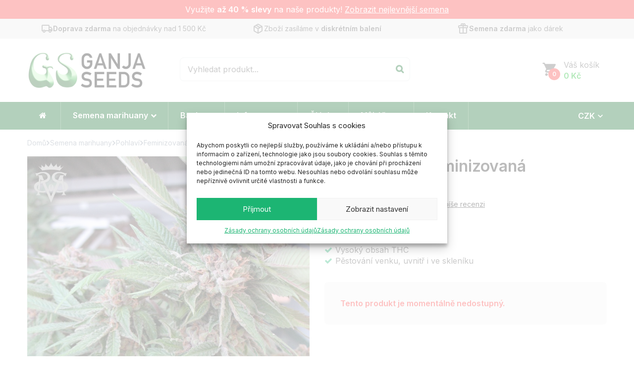

--- FILE ---
content_type: text/html; charset=UTF-8
request_url: https://ganjaseeds.cz/sickmeds-seeds/green-crack-feminizovana-5/
body_size: 43803
content:
<!DOCTYPE html><html lang="cs">
<!--<![endif]--><head><meta charset="UTF-8"><meta name="viewport" content="width=device-width"><link rel="profile" href="http://gmpg.org/xfn/11"><link rel="pingback" href="https://ganjaseeds.cz/xmlrpc.php"><meta name='robots' content='index, follow, max-image-preview:large, max-snippet:-1, max-video-preview:-1' /><title>Green Crack Feminizovaná | Ganjaseeds.cz - semena konopí</title><meta name="description" content="Green Crack Feminizovaná konopná semena SickMeds Seeds.Semínka marihuany pro indoor a outdoor pěstování.Vůně mango a papája.Fialové zbarvení.Snadno roste." /><link rel="canonical" href="https://ganjaseeds.cz/sickmeds-seeds/green-crack-feminizovana-5/" /><meta property="og:locale" content="cs_CZ" /><meta property="og:type" content="article" /><meta property="og:title" content="Green Crack Feminizovaná | Ganjaseeds.cz - semena konopí" /><meta property="og:description" content="Green Crack Feminizovaná konopná semena SickMeds Seeds.Semínka marihuany pro indoor a outdoor pěstování.Vůně mango a papája.Fialové zbarvení.Snadno roste." /><meta property="og:url" content="https://ganjaseeds.cz/sickmeds-seeds/green-crack-feminizovana-5/" /><meta property="og:site_name" content="Ganjaseeds.cz" /><meta property="article:publisher" content="https://www.facebook.com/Ganjaseeds.cz" /><meta property="article:modified_time" content="2024-02-08T10:05:25+00:00" /><meta property="og:image" content="https://ganjaseeds.cz/wp-content/uploads/2020/01/461954_429291893767980_1097857339_o.jpg" /><meta property="og:image:width" content="797" /><meta property="og:image:height" content="1063" /><meta property="og:image:type" content="image/jpeg" /><meta name="twitter:card" content="summary_large_image" /> <script type="application/ld+json" class="yoast-schema-graph">{"@context":"https://schema.org","@graph":[{"@type":"WebPage","@id":"https://ganjaseeds.cz/sickmeds-seeds/green-crack-feminizovana-5/","url":"https://ganjaseeds.cz/sickmeds-seeds/green-crack-feminizovana-5/","name":"Green Crack Feminizovaná | Ganjaseeds.cz - semena konopí","isPartOf":{"@id":"https://ganjaseeds.cz/#website"},"primaryImageOfPage":{"@id":"https://ganjaseeds.cz/sickmeds-seeds/green-crack-feminizovana-5/#primaryimage"},"image":{"@id":"https://ganjaseeds.cz/sickmeds-seeds/green-crack-feminizovana-5/#primaryimage"},"thumbnailUrl":"https://ganjaseeds.cz/wp-content/uploads/2020/01/461954_429291893767980_1097857339_o.jpg","datePublished":"2020-01-17T17:26:56+00:00","dateModified":"2024-02-08T10:05:25+00:00","description":"Green Crack Feminizovaná konopná semena SickMeds Seeds.Semínka marihuany pro indoor a outdoor pěstování.Vůně mango a papája.Fialové zbarvení.Snadno roste.","breadcrumb":{"@id":"https://ganjaseeds.cz/sickmeds-seeds/green-crack-feminizovana-5/#breadcrumb"},"inLanguage":"cs","potentialAction":[{"@type":"ReadAction","target":["https://ganjaseeds.cz/sickmeds-seeds/green-crack-feminizovana-5/"]}]},{"@type":"ImageObject","inLanguage":"cs","@id":"https://ganjaseeds.cz/sickmeds-seeds/green-crack-feminizovana-5/#primaryimage","url":"https://ganjaseeds.cz/wp-content/uploads/2020/01/461954_429291893767980_1097857339_o.jpg","contentUrl":"https://ganjaseeds.cz/wp-content/uploads/2020/01/461954_429291893767980_1097857339_o.jpg","width":797,"height":1063,"caption":"Green Crack Feminizovaná"},{"@type":"BreadcrumbList","@id":"https://ganjaseeds.cz/sickmeds-seeds/green-crack-feminizovana-5/#breadcrumb","itemListElement":[{"@type":"ListItem","position":1,"name":"Domů","item":"https://ganjaseeds.cz/"},{"@type":"ListItem","position":2,"name":"Semena marihuany","item":"https://ganjaseeds.cz/semena/"},{"@type":"ListItem","position":3,"name":"Green Crack Feminizovaná"}]},{"@type":"WebSite","@id":"https://ganjaseeds.cz/#website","url":"https://ganjaseeds.cz/","name":"Ganjaseeds.cz","description":"Obchod s konopnými semeny","publisher":{"@id":"https://ganjaseeds.cz/#organization"},"potentialAction":[{"@type":"SearchAction","target":{"@type":"EntryPoint","urlTemplate":"https://ganjaseeds.cz/?s={search_term_string}"},"query-input":{"@type":"PropertyValueSpecification","valueRequired":true,"valueName":"search_term_string"}}],"inLanguage":"cs"},{"@type":"Organization","@id":"https://ganjaseeds.cz/#organization","name":"Ganjaseeds.cz","url":"https://ganjaseeds.cz/","logo":{"@type":"ImageObject","inLanguage":"cs","@id":"https://ganjaseeds.cz/#/schema/logo/image/","url":"https://ganjaseeds.cz/wp-content/uploads/2020/04/logo_v1.png","contentUrl":"https://ganjaseeds.cz/wp-content/uploads/2020/04/logo_v1.png","width":600,"height":200,"caption":"Ganjaseeds.cz"},"image":{"@id":"https://ganjaseeds.cz/#/schema/logo/image/"},"sameAs":["https://www.facebook.com/Ganjaseeds.cz","https://www.instagram.com/ganjaseeds.cz_official/"]}]}</script> <link rel='dns-prefetch' href='//www.googletagmanager.com' /><link rel='dns-prefetch' href='//code.jquery.com' /><link rel='dns-prefetch' href='//fonts.googleapis.com' /><link rel="alternate" type="application/rss+xml" title="Ganjaseeds.cz &raquo; RSS zdroj" href="https://ganjaseeds.cz/feed/" /><link rel="preload" href="https://ganjaseeds.cz/wp-content/uploads/2020/04/logo_v1.png" as="image" /><link rel="alternate" title="oEmbed (JSON)" type="application/json+oembed" href="https://ganjaseeds.cz/wp-json/oembed/1.0/embed?url=https%3A%2F%2Fganjaseeds.cz%2Fsickmeds-seeds%2Fgreen-crack-feminizovana-5%2F" /><link rel="alternate" title="oEmbed (XML)" type="text/xml+oembed" href="https://ganjaseeds.cz/wp-json/oembed/1.0/embed?url=https%3A%2F%2Fganjaseeds.cz%2Fsickmeds-seeds%2Fgreen-crack-feminizovana-5%2F&#038;format=xml" /><style id='wp-img-auto-sizes-contain-inline-css' type='text/css'>img:is([sizes=auto i],[sizes^="auto," i]){contain-intrinsic-size:3000px 1500px}
/*# sourceURL=wp-img-auto-sizes-contain-inline-css */</style><link data-optimized="1" rel='stylesheet' id='wp-block-library-css' href='https://ganjaseeds.cz/wp-content/litespeed/css/fecaa3331164c781204a58984e94472d.css?ver=30275' type='text/css' media='all' /><style id='global-styles-inline-css' type='text/css'>:root{--wp--preset--aspect-ratio--square: 1;--wp--preset--aspect-ratio--4-3: 4/3;--wp--preset--aspect-ratio--3-4: 3/4;--wp--preset--aspect-ratio--3-2: 3/2;--wp--preset--aspect-ratio--2-3: 2/3;--wp--preset--aspect-ratio--16-9: 16/9;--wp--preset--aspect-ratio--9-16: 9/16;--wp--preset--color--black: #000000;--wp--preset--color--cyan-bluish-gray: #abb8c3;--wp--preset--color--white: #ffffff;--wp--preset--color--pale-pink: #f78da7;--wp--preset--color--vivid-red: #cf2e2e;--wp--preset--color--luminous-vivid-orange: #ff6900;--wp--preset--color--luminous-vivid-amber: #fcb900;--wp--preset--color--light-green-cyan: #7bdcb5;--wp--preset--color--vivid-green-cyan: #00d084;--wp--preset--color--pale-cyan-blue: #8ed1fc;--wp--preset--color--vivid-cyan-blue: #0693e3;--wp--preset--color--vivid-purple: #9b51e0;--wp--preset--gradient--vivid-cyan-blue-to-vivid-purple: linear-gradient(135deg,rgb(6,147,227) 0%,rgb(155,81,224) 100%);--wp--preset--gradient--light-green-cyan-to-vivid-green-cyan: linear-gradient(135deg,rgb(122,220,180) 0%,rgb(0,208,130) 100%);--wp--preset--gradient--luminous-vivid-amber-to-luminous-vivid-orange: linear-gradient(135deg,rgb(252,185,0) 0%,rgb(255,105,0) 100%);--wp--preset--gradient--luminous-vivid-orange-to-vivid-red: linear-gradient(135deg,rgb(255,105,0) 0%,rgb(207,46,46) 100%);--wp--preset--gradient--very-light-gray-to-cyan-bluish-gray: linear-gradient(135deg,rgb(238,238,238) 0%,rgb(169,184,195) 100%);--wp--preset--gradient--cool-to-warm-spectrum: linear-gradient(135deg,rgb(74,234,220) 0%,rgb(151,120,209) 20%,rgb(207,42,186) 40%,rgb(238,44,130) 60%,rgb(251,105,98) 80%,rgb(254,248,76) 100%);--wp--preset--gradient--blush-light-purple: linear-gradient(135deg,rgb(255,206,236) 0%,rgb(152,150,240) 100%);--wp--preset--gradient--blush-bordeaux: linear-gradient(135deg,rgb(254,205,165) 0%,rgb(254,45,45) 50%,rgb(107,0,62) 100%);--wp--preset--gradient--luminous-dusk: linear-gradient(135deg,rgb(255,203,112) 0%,rgb(199,81,192) 50%,rgb(65,88,208) 100%);--wp--preset--gradient--pale-ocean: linear-gradient(135deg,rgb(255,245,203) 0%,rgb(182,227,212) 50%,rgb(51,167,181) 100%);--wp--preset--gradient--electric-grass: linear-gradient(135deg,rgb(202,248,128) 0%,rgb(113,206,126) 100%);--wp--preset--gradient--midnight: linear-gradient(135deg,rgb(2,3,129) 0%,rgb(40,116,252) 100%);--wp--preset--font-size--small: 13px;--wp--preset--font-size--medium: 20px;--wp--preset--font-size--large: 36px;--wp--preset--font-size--x-large: 42px;--wp--preset--spacing--20: 0.44rem;--wp--preset--spacing--30: 0.67rem;--wp--preset--spacing--40: 1rem;--wp--preset--spacing--50: 1.5rem;--wp--preset--spacing--60: 2.25rem;--wp--preset--spacing--70: 3.38rem;--wp--preset--spacing--80: 5.06rem;--wp--preset--shadow--natural: 6px 6px 9px rgba(0, 0, 0, 0.2);--wp--preset--shadow--deep: 12px 12px 50px rgba(0, 0, 0, 0.4);--wp--preset--shadow--sharp: 6px 6px 0px rgba(0, 0, 0, 0.2);--wp--preset--shadow--outlined: 6px 6px 0px -3px rgb(255, 255, 255), 6px 6px rgb(0, 0, 0);--wp--preset--shadow--crisp: 6px 6px 0px rgb(0, 0, 0);}:where(.is-layout-flex){gap: 0.5em;}:where(.is-layout-grid){gap: 0.5em;}body .is-layout-flex{display: flex;}.is-layout-flex{flex-wrap: wrap;align-items: center;}.is-layout-flex > :is(*, div){margin: 0;}body .is-layout-grid{display: grid;}.is-layout-grid > :is(*, div){margin: 0;}:where(.wp-block-columns.is-layout-flex){gap: 2em;}:where(.wp-block-columns.is-layout-grid){gap: 2em;}:where(.wp-block-post-template.is-layout-flex){gap: 1.25em;}:where(.wp-block-post-template.is-layout-grid){gap: 1.25em;}.has-black-color{color: var(--wp--preset--color--black) !important;}.has-cyan-bluish-gray-color{color: var(--wp--preset--color--cyan-bluish-gray) !important;}.has-white-color{color: var(--wp--preset--color--white) !important;}.has-pale-pink-color{color: var(--wp--preset--color--pale-pink) !important;}.has-vivid-red-color{color: var(--wp--preset--color--vivid-red) !important;}.has-luminous-vivid-orange-color{color: var(--wp--preset--color--luminous-vivid-orange) !important;}.has-luminous-vivid-amber-color{color: var(--wp--preset--color--luminous-vivid-amber) !important;}.has-light-green-cyan-color{color: var(--wp--preset--color--light-green-cyan) !important;}.has-vivid-green-cyan-color{color: var(--wp--preset--color--vivid-green-cyan) !important;}.has-pale-cyan-blue-color{color: var(--wp--preset--color--pale-cyan-blue) !important;}.has-vivid-cyan-blue-color{color: var(--wp--preset--color--vivid-cyan-blue) !important;}.has-vivid-purple-color{color: var(--wp--preset--color--vivid-purple) !important;}.has-black-background-color{background-color: var(--wp--preset--color--black) !important;}.has-cyan-bluish-gray-background-color{background-color: var(--wp--preset--color--cyan-bluish-gray) !important;}.has-white-background-color{background-color: var(--wp--preset--color--white) !important;}.has-pale-pink-background-color{background-color: var(--wp--preset--color--pale-pink) !important;}.has-vivid-red-background-color{background-color: var(--wp--preset--color--vivid-red) !important;}.has-luminous-vivid-orange-background-color{background-color: var(--wp--preset--color--luminous-vivid-orange) !important;}.has-luminous-vivid-amber-background-color{background-color: var(--wp--preset--color--luminous-vivid-amber) !important;}.has-light-green-cyan-background-color{background-color: var(--wp--preset--color--light-green-cyan) !important;}.has-vivid-green-cyan-background-color{background-color: var(--wp--preset--color--vivid-green-cyan) !important;}.has-pale-cyan-blue-background-color{background-color: var(--wp--preset--color--pale-cyan-blue) !important;}.has-vivid-cyan-blue-background-color{background-color: var(--wp--preset--color--vivid-cyan-blue) !important;}.has-vivid-purple-background-color{background-color: var(--wp--preset--color--vivid-purple) !important;}.has-black-border-color{border-color: var(--wp--preset--color--black) !important;}.has-cyan-bluish-gray-border-color{border-color: var(--wp--preset--color--cyan-bluish-gray) !important;}.has-white-border-color{border-color: var(--wp--preset--color--white) !important;}.has-pale-pink-border-color{border-color: var(--wp--preset--color--pale-pink) !important;}.has-vivid-red-border-color{border-color: var(--wp--preset--color--vivid-red) !important;}.has-luminous-vivid-orange-border-color{border-color: var(--wp--preset--color--luminous-vivid-orange) !important;}.has-luminous-vivid-amber-border-color{border-color: var(--wp--preset--color--luminous-vivid-amber) !important;}.has-light-green-cyan-border-color{border-color: var(--wp--preset--color--light-green-cyan) !important;}.has-vivid-green-cyan-border-color{border-color: var(--wp--preset--color--vivid-green-cyan) !important;}.has-pale-cyan-blue-border-color{border-color: var(--wp--preset--color--pale-cyan-blue) !important;}.has-vivid-cyan-blue-border-color{border-color: var(--wp--preset--color--vivid-cyan-blue) !important;}.has-vivid-purple-border-color{border-color: var(--wp--preset--color--vivid-purple) !important;}.has-vivid-cyan-blue-to-vivid-purple-gradient-background{background: var(--wp--preset--gradient--vivid-cyan-blue-to-vivid-purple) !important;}.has-light-green-cyan-to-vivid-green-cyan-gradient-background{background: var(--wp--preset--gradient--light-green-cyan-to-vivid-green-cyan) !important;}.has-luminous-vivid-amber-to-luminous-vivid-orange-gradient-background{background: var(--wp--preset--gradient--luminous-vivid-amber-to-luminous-vivid-orange) !important;}.has-luminous-vivid-orange-to-vivid-red-gradient-background{background: var(--wp--preset--gradient--luminous-vivid-orange-to-vivid-red) !important;}.has-very-light-gray-to-cyan-bluish-gray-gradient-background{background: var(--wp--preset--gradient--very-light-gray-to-cyan-bluish-gray) !important;}.has-cool-to-warm-spectrum-gradient-background{background: var(--wp--preset--gradient--cool-to-warm-spectrum) !important;}.has-blush-light-purple-gradient-background{background: var(--wp--preset--gradient--blush-light-purple) !important;}.has-blush-bordeaux-gradient-background{background: var(--wp--preset--gradient--blush-bordeaux) !important;}.has-luminous-dusk-gradient-background{background: var(--wp--preset--gradient--luminous-dusk) !important;}.has-pale-ocean-gradient-background{background: var(--wp--preset--gradient--pale-ocean) !important;}.has-electric-grass-gradient-background{background: var(--wp--preset--gradient--electric-grass) !important;}.has-midnight-gradient-background{background: var(--wp--preset--gradient--midnight) !important;}.has-small-font-size{font-size: var(--wp--preset--font-size--small) !important;}.has-medium-font-size{font-size: var(--wp--preset--font-size--medium) !important;}.has-large-font-size{font-size: var(--wp--preset--font-size--large) !important;}.has-x-large-font-size{font-size: var(--wp--preset--font-size--x-large) !important;}
/*# sourceURL=global-styles-inline-css */</style><style id='classic-theme-styles-inline-css' type='text/css'>/*! This file is auto-generated */
.wp-block-button__link{color:#fff;background-color:#32373c;border-radius:9999px;box-shadow:none;text-decoration:none;padding:calc(.667em + 2px) calc(1.333em + 2px);font-size:1.125em}.wp-block-file__button{background:#32373c;color:#fff;text-decoration:none}
/*# sourceURL=/wp-includes/css/classic-themes.min.css */</style><style id='age-gate-custom-inline-css' type='text/css'>:root{--ag-background-color: rgba(255,255,255,0.8);--ag-background-image-position: center center;--ag-background-image-opacity: 1;}
/*# sourceURL=age-gate-custom-inline-css */</style><link data-optimized="1" rel='stylesheet' id='age-gate-css' href='https://ganjaseeds.cz/wp-content/litespeed/css/9eeeeda390943f39b0f7a36b89b123f5.css?ver=76000' type='text/css' media='all' /><style id='age-gate-options-inline-css' type='text/css'>:root{--ag-background-color: rgba(255,255,255,0.8);--ag-background-image-position: center center;--ag-background-image-opacity: 1;}
/*# sourceURL=age-gate-options-inline-css */</style><link data-optimized="1" rel='stylesheet' id='contact-form-7-css' href='https://ganjaseeds.cz/wp-content/litespeed/css/342d9e6155a228b64c97bb6d7366958c.css?ver=fce29' type='text/css' media='all' /><link data-optimized="1" rel='stylesheet' id='wpa-css-css' href='https://ganjaseeds.cz/wp-content/litespeed/css/28159b2a19a2c4c0dc6848a2acee8fb3.css?ver=ed65d' type='text/css' media='all' /><link data-optimized="1" rel='stylesheet' id='smart-search-css' href='https://ganjaseeds.cz/wp-content/litespeed/css/1d6c04a198c94faad2e68820c25fd84e.css?ver=c0eb7' type='text/css' media='all' /><style id='smart-search-inline-css' type='text/css'>.ysm-search-widget-1 .search-field[type="search"]{border-color:#000000;}.ysm-search-widget-1 .search-field[type="search"]{border-width:2px;}.ysm-search-widget-1 .search-field[type="search"]{color:#000000;}.ysm-search-widget-1 .search-field[type="search"]{background-color:#f5f5f5;}.ysm-search-widget-1 .search-submit{color:#000000;}.ysm-search-widget-1 .smart-search-suggestions .smart-search-post-icon{width:50px;}.ysm-search-widget-1 .smart-search-suggestions{border-color:#000000;}.ysm-search-widget-1 .smart-search-suggestions{background-color:#ffffff;}.ysm-search-widget-1 .smart-search-post-title{color:#000000;}.ysm-search-widget-1 .smart-search-post-excerpt{color:#000000;}.ysm-search-widget-1 .smart-search-view-all{color:#ffffff;}.ysm-search-widget-1 .smart-search-view-all{background-color:#000000;}.ysm-search-widget-1 .smart-search-post-price,.ysm-search-widget-1 .smart-search-post-price .woocommerce-Price-amount,.ysm-search-widget-1 .smart-search-post-price .woocommerce-Price-currencySymbol{color:#1cb573;}.widget_search.ysm-active .smart-search-suggestions .smart-search-post-icon{width:50px;}.widget_product_search.ysm-active .smart-search-suggestions .smart-search-post-icon{width:50px;}.widget_product_search.ysm-active .smart-search-suggestions{border-color:#b3b3b3;}.widget_product_search.ysm-active .smart-search-suggestions{background-color:#ffffff;}.widget_product_search.ysm-active .smart-search-view-all{color:#ffffff;}.widget_product_search.ysm-active .smart-search-view-all{background-color:#1cb573;}.widget_product_search.ysm-active .smart-search-post-price,.widget_product_search.ysm-active .smart-search-post-price .woocommerce-Price-amount,.widget_product_search.ysm-active .smart-search-post-price .woocommerce-Price-currencySymbol{color:#1cb573;}
/*# sourceURL=smart-search-inline-css */</style><link data-optimized="1" rel='stylesheet' id='cartbounty-css' href='https://ganjaseeds.cz/wp-content/litespeed/css/1723142289a3b21533eae14a6a39d9eb.css?ver=e1b5f' type='text/css' media='all' /><style id='woocommerce-inline-inline-css' type='text/css'>.woocommerce form .form-row .required { visibility: visible; }
/*# sourceURL=woocommerce-inline-inline-css */</style><link data-optimized="1" rel='stylesheet' id='bwp_lookbook_css-css' href='https://ganjaseeds.cz/wp-content/litespeed/css/c11535926682afbe42953b80d8d27606.css?ver=6c158' type='text/css' media='all' /><link data-optimized="1" rel='stylesheet' id='zerobounce-email-validator-css' href='https://ganjaseeds.cz/wp-content/litespeed/css/b468e06b26f7008b1d679cec752b1e3b.css?ver=1bfe8' type='text/css' media='all' /><link data-optimized="1" rel='stylesheet' id='cmplz-general-css' href='https://ganjaseeds.cz/wp-content/litespeed/css/dc67846d36db015022d652ae03fbe704.css?ver=91d3f' type='text/css' media='all' /><link data-optimized="1" rel='stylesheet' id='xoo-cp-style-css' href='https://ganjaseeds.cz/wp-content/litespeed/css/ba3aa441d9eadb27f9d8f560811fa738.css?ver=3d10c' type='text/css' media='all' /><style id='xoo-cp-style-inline-css' type='text/css'>a.xoo-cp-btn-ch{
				display: none;
			}td.xoo-cp-pqty{
			    min-width: 120px;
			}
			.xoo-cp-container{
				max-width: 700px;
			}
			.xcp-btn{
				background-color: #000000;
				color: #ffffff;
				font-size: 16px;
				border-radius: 8px;
				border: 1px solid #000000;
			}
			.xcp-btn:hover{
				color: #ffffff;
			}
			td.xoo-cp-pimg{
				width: 20%;
			}
			table.xoo-cp-pdetails , table.xoo-cp-pdetails tr{
				border: 0!important;
			}
			table.xoo-cp-pdetails td{
				border-style: solid;
				border-width: 0px;
				border-color: #dd3333;
			}
/*# sourceURL=xoo-cp-style-inline-css */</style><link data-optimized="1" rel='stylesheet' id='toret-ppl-plugin-styles-css' href='https://ganjaseeds.cz/wp-content/litespeed/css/2fd73234cb040e605bb3af09600f329e.css?ver=3b1c0' type='text/css' media='all' /><link data-optimized="1" rel='stylesheet' id='toret-ppl-popup-styles-toret-css' href='https://ganjaseeds.cz/wp-content/litespeed/css/def87fd4a079201e6a3e772a41210027.css?ver=4a4e1' type='text/css' media='all' /><link data-optimized="1" rel='stylesheet' id='brands-styles-css' href='https://ganjaseeds.cz/wp-content/litespeed/css/581cf507d9e9e45bb3f475d30993eab3.css?ver=af879' type='text/css' media='all' /><link rel='stylesheet' id='favou-fonts-css' href='https://fonts.googleapis.com/css?family=Inter%3A400%2C600%2C700&#038;subset=latin%2Clatin-ext&#038;display=swap' type='text/css' media='all' /><link data-optimized="1" rel='stylesheet' id='favou-style-css' href='https://ganjaseeds.cz/wp-content/litespeed/css/ab1196e894278a819c19f9651273fc36.css?ver=f2753' type='text/css' media='all' /><link data-optimized="1" rel='stylesheet' id='bootstrap-css' href='https://ganjaseeds.cz/wp-content/litespeed/css/1630b5e0fb81f6dd849d58ea899224ad.css?ver=e1580' type='text/css' media='all' /><link data-optimized="1" rel='stylesheet' id='fancybox-css' href='https://ganjaseeds.cz/wp-content/litespeed/css/1d0ad560b8c62eb5fe624a09f4a3c6b5.css?ver=3c6b5' type='text/css' media='all' /><link data-optimized="1" rel='stylesheet' id='mmenu-all-css' href='https://ganjaseeds.cz/wp-content/litespeed/css/7e6703cfb87309cd78647323fceb37e4.css?ver=33634' type='text/css' media='all' /><link data-optimized="1" rel='stylesheet' id='slick-css' href='https://ganjaseeds.cz/wp-content/litespeed/css/692a7c2e1edddb11c96dd9c2e8f7df94.css?ver=7df94' type='text/css' media='all' /><link data-optimized="1" rel='stylesheet' id='font-awesome-css' href='https://ganjaseeds.cz/wp-content/litespeed/css/2967dbc177b905ab2a4cd15b91d1e918.css?ver=25420' type='text/css' media='all' /><link data-optimized="1" rel='stylesheet' id='materia-css' href='https://ganjaseeds.cz/wp-content/litespeed/css/f49c25601b0c840c6d904dde23a215bf.css?ver=811d1' type='text/css' media='all' /><link data-optimized="1" rel='stylesheet' id='icofont-css' href='https://ganjaseeds.cz/wp-content/litespeed/css/1cbfb7de683ffa58ae7b3e91b62c4c60.css?ver=aafbf' type='text/css' media='all' /><link data-optimized="1" rel='stylesheet' id='animate-css' href='https://ganjaseeds.cz/wp-content/litespeed/css/33d3108e7e7b297bc951c7c2172ad7e5.css?ver=cc1ba' type='text/css' media='all' /><link data-optimized="1" rel='stylesheet' id='ionicons-css' href='https://ganjaseeds.cz/wp-content/litespeed/css/4c70d42da40a8cd9838e789f698e18c2.css?ver=cc600' type='text/css' media='all' /><link data-optimized="1" rel='stylesheet' id='simple-line-icons-css' href='https://ganjaseeds.cz/wp-content/litespeed/css/a06a0c86244f67599fe7c3d11cd9d8fc.css?ver=bff33' type='text/css' media='all' /><link data-optimized="1" rel='stylesheet' id='favou-style-template-css' href='https://ganjaseeds.cz/wp-content/litespeed/css/bd40cd8049b0a41e628f06b4806d30be.css?ver=26098' type='text/css' media='all' /><link data-optimized="1" rel='stylesheet' id='bwp_woocommerce_filter_products-css' href='https://ganjaseeds.cz/wp-content/litespeed/css/0ef03413c43c280be3e40828530314e9.css?ver=ace1b' type='text/css' media='all' /><link data-optimized="1" rel='stylesheet' id='dashicons-css' href='https://ganjaseeds.cz/wp-content/litespeed/css/9f29595a8bc2708480ea058a7ef671f0.css?ver=8be22' type='text/css' media='all' /><link data-optimized="1" rel='stylesheet' id='a-z-listing-css' href='https://ganjaseeds.cz/wp-content/litespeed/css/163ddb9a3bf1490d8aedec6bd0cbbae7.css?ver=a98e6' type='text/css' media='all' /> <script type="text/template" id="tmpl-variation-template"><div class="woocommerce-variation-price">{{{ data.variation.display_regular_price === data.variation.display_price ? '' : 'Běžná cena: <strong><del>' + Intl.NumberFormat('cs-CZ').format(data.variation.display_regular_price) + '' + data.variation.currency + '</del></strong><span class="onsale">-' + Intl.NumberFormat('cs-CZ').format(Math.round((1.005 - (data.variation.display_price/data.variation.display_regular_price)) * 100)) + '%</span> ' }}}</div> 
	<div class="woocommerce-variation-price"><strong class="price"><ins>{{{ Intl.NumberFormat('cs-CZ').format(data.variation.display_price) }}}{{ data.variation.currency }}</ins></strong></div> 
	<div class="woocommerce-variation-availability">{{{ data.variation.availability_html }}}</div></script> <script type="text/template" id="tmpl-unavailable-variation-template"><p>Je nám líto, tento produkt není dostupný. Zvolte prosím jinou kombinaci.</p></script> <script type="4f6c08a34b4e2f640fa20582-text/javascript" id="woocommerce-google-analytics-integration-gtag-js-after" src="[data-uri]" defer></script> <script type="4f6c08a34b4e2f640fa20582-text/javascript" src="https://ganjaseeds.cz/wp-includes/js/jquery/jquery.min.js?ver=3.7.1" id="jquery-core-js"></script> <script data-optimized="1" type="4f6c08a34b4e2f640fa20582-text/javascript" src="https://ganjaseeds.cz/wp-content/litespeed/js/0055fa10c2ac6589223f72f16f159940.js?ver=17ad1" id="jquery-migrate-js" defer data-deferred="1"></script> <script type="4f6c08a34b4e2f640fa20582-text/javascript" id="cartbounty-exit-intent-js-extra" src="[data-uri]" defer></script> <script data-optimized="1" type="4f6c08a34b4e2f640fa20582-text/javascript" src="https://ganjaseeds.cz/wp-content/litespeed/js/2953792d64c29ab398e36961208ade5d.js?ver=c52f9" id="cartbounty-exit-intent-js" defer data-deferred="1"></script> <script type="4f6c08a34b4e2f640fa20582-text/javascript" id="cartbounty-js-extra" src="[data-uri]" defer></script> <script data-optimized="1" type="4f6c08a34b4e2f640fa20582-text/javascript" src="https://ganjaseeds.cz/wp-content/litespeed/js/d972f5dd5c71d74c0a4cb9ef14010445.js?ver=acf05" id="cartbounty-js" defer data-deferred="1"></script> <script type="4f6c08a34b4e2f640fa20582-text/javascript" id="wc-single-product-js-extra" src="[data-uri]" defer></script> <script data-optimized="1" type="4f6c08a34b4e2f640fa20582-text/javascript" src="https://ganjaseeds.cz/wp-content/litespeed/js/3b39b01f5651b32b2ec8bc6082975a8c.js?ver=56409" id="wc-single-product-js" defer="defer" data-wp-strategy="defer"></script> <script data-optimized="1" type="4f6c08a34b4e2f640fa20582-text/javascript" src="https://ganjaseeds.cz/wp-content/litespeed/js/0df9fd8d87c57abe3cf8744abcc284f2.js?ver=c2787" id="wc-jquery-blockui-js" defer="defer" data-wp-strategy="defer"></script> <script data-optimized="1" type="4f6c08a34b4e2f640fa20582-text/javascript" src="https://ganjaseeds.cz/wp-content/litespeed/js/92a74133e559a5ac3daa4f914f07322c.js?ver=8223c" id="wc-js-cookie-js" defer="defer" data-wp-strategy="defer"></script> <script type="4f6c08a34b4e2f640fa20582-text/javascript" id="woocommerce-js-extra" src="[data-uri]" defer></script> <script data-optimized="1" type="4f6c08a34b4e2f640fa20582-text/javascript" src="https://ganjaseeds.cz/wp-content/litespeed/js/be5687a65322b10d423428fef661e49b.js?ver=21d29" id="woocommerce-js" defer="defer" data-wp-strategy="defer"></script> <script data-optimized="1" type="4f6c08a34b4e2f640fa20582-text/javascript" src="https://ganjaseeds.cz/wp-content/litespeed/js/90752b73eeb7f9868d361059cfad19cb.js?ver=7b6db" id="zerobounce-email-validator-js" defer data-deferred="1"></script> <script type="4f6c08a34b4e2f640fa20582-text/javascript" id="wc-cart-fragments-js-extra" src="[data-uri]" defer></script> <script data-optimized="1" type="4f6c08a34b4e2f640fa20582-text/javascript" src="https://ganjaseeds.cz/wp-content/litespeed/js/018778db830940efb9dd940a570016c1.js?ver=dd789" id="wc-cart-fragments-js" defer="defer" data-wp-strategy="defer"></script> <script data-optimized="1" type="4f6c08a34b4e2f640fa20582-text/javascript" src="https://ganjaseeds.cz/wp-content/litespeed/js/1aacb199e8f560580fb2358bb2699128.js?ver=896a6" id="underscore-js" defer data-deferred="1"></script> <script type="4f6c08a34b4e2f640fa20582-text/javascript" id="wp-util-js-extra" src="[data-uri]" defer></script> <script data-optimized="1" type="4f6c08a34b4e2f640fa20582-text/javascript" src="https://ganjaseeds.cz/wp-content/litespeed/js/ae389caed8bf11e1d535fb2b37439981.js?ver=cd24d" id="wp-util-js" defer data-deferred="1"></script> <script type="4f6c08a34b4e2f640fa20582-text/javascript" id="wc-add-to-cart-variation-js-extra" src="[data-uri]" defer></script> <script data-optimized="1" type="4f6c08a34b4e2f640fa20582-text/javascript" src="https://ganjaseeds.cz/wp-content/litespeed/js/d0c5ca9bbcc18902401d18c04bd63033.js?ver=988c7" id="wc-add-to-cart-variation-js" defer data-deferred="1"></script> <script type="4f6c08a34b4e2f640fa20582-text/javascript" src="https://code.jquery.com/ui/1.12.1/jquery-ui.js?ver=6.9" id="jquery_ui-js" defer data-deferred="1"></script> <link rel="https://api.w.org/" href="https://ganjaseeds.cz/wp-json/" /><link rel="alternate" title="JSON" type="application/json" href="https://ganjaseeds.cz/wp-json/wp/v2/product/43629" /><link rel="EditURI" type="application/rsd+xml" title="RSD" href="https://ganjaseeds.cz/xmlrpc.php?rsd" /><link rel='shortlink' href='https://ganjaseeds.cz/?p=43629' /><meta name="generator" content="Redux 4.5.9" />         <script src="[data-uri]" defer type="4f6c08a34b4e2f640fa20582-text/javascript"></script>  <script type="4f6c08a34b4e2f640fa20582-text/javascript" src="[data-uri]" defer></script> <style>@media screen and (max-width: 768px){.resp-sidebar-wrapper{
            display: block;
            position: fixed;
            top: 0;
            bottom: -100px;
            
                left: -290px;
                transition-property: left;
                
            width: 280px;
            overflow: auto;
            z-index: 9999;
            background: #ffffff;
            box-shadow: 2px 0 10px 0 #b4b4b4;;
            padding-bottom: 100px;
            transition-duration: 0.5s;
            }
        }
        .resp-sidebar-wrapper.opened {
            
                left: 0;
                
        }
        body{
         position: relative;
         }
         
        #responsive-sidebar-close {
            display:none;
            position: absolute;
            width: 100%;
            height: 100%;
            z-index: 1000;
        }
         #responsive-sidebar-close.opened {
            display: block;
            cursor: pointer;
        }
        #responsive-sidebar-close.opened {
           background-color: rgba(0,0,0,.49);
            }#secondary.opened {
            
                left: 0;
                
            }
            #responsive-sidebar-btn {
                display: none;
                position: fixed;
                
                bottom: 20px;
                right: 20px;
                width: 140px;
                height: 64px;
                z-index: 10000;
                text-align: center;
                border-radius: 0%;
                cursor: pointer;
                border: none;
                box-shadow: 1px 1px 10px 0 #b4b4b4;;
                background-color: #000000;              
            }
            @media screen and (max-width: 768px){
                #responsive-sidebar-btn {
                    display: flex;
                    flex-direction: column;
                    align-items: center;
                    justify-content: center;
                }
                .responsive-sidebar-btn-img{
                    width: 30px;
                }
            
            }</style><style>.cmplz-hidden {
					display: none !important;
				}</style><noscript><style>.woocommerce-product-gallery{ opacity: 1 !important; }</style></noscript><style>.qib-container input[type='number']:not(#qib_id):not(#qib_id){-moz-appearance:textfield;}.qib-container input[type='number']:not(#qib_id):not(#qib_id)::-webkit-outer-spin-button,.qib-container input[type='number']:not(#qib_id):not(#qib_id)::-webkit-inner-spin-button{-webkit-appearance:none;display:none;margin:0;}form.cart button[type='submit']:not(#qib_id):not(#qib_id),form.cart .qib-container + div:not(#qib_id):not(#qib_id){display:inline-block;margin:0;padding-top:0;padding-bottom:0;float:none;vertical-align:top;text-align:center;}form.cart button[type='submit']:not(#qib_id):not(#qib_id):not(_){line-height:1;}form.cart button[type='submit']:not(#qib_id):not(#qib_id):not(_):not(_){height:56px;text-align:center;}form.cart .qib-container + button[type='submit']:not(#qib_id):not(#qib_id),form.cart .qib-container + div:not(#qib_id):not(#qib_id):not(_){margin-left:1em;}form.cart button[type='submit']:focus:not(#qib_id):not(#qib_id){outline-width:2px;outline-offset:-2px;outline-style:solid;}.qib-container div.quantity:not(#qib_id):not(#qib_id) {float:left;line-height:1;display:inline-block;margin:0;padding:0;border:none;border-radius:0;width:auto;min-height:initial;min-width:initial;max-height:initial;max-width:initial;}.qib-button:not(#qib_id):not(#qib_id){line-height:1;display:inline-block;margin:0;padding:0;box-sizing:border-box;height:56px;width:40px;color:white;background:black;border-color:black;float:left;min-height:initial;min-width:initial;max-height:initial;max-width:initial;vertical-align:middle;font-size:16px;letter-spacing:0;border-style:solid;border-width:1px;transition:none;border-radius:0;}.qib-button:focus:not(#qib_id):not(#qib_id) {outline-offset:-3px;outline-width:1px;outline-color:#ebe9eb;outline-style:dotted;}.qib-button:hover:not(#qib_id):not(#qib_id) {background:#42413f;}.qib-container .quantity input.qty:not(#qib_id):not(#qib_id){line-height:1;background:none;text-align:center;vertical-align:middle;margin:0;padding:0;box-sizing:border-box;height:56px;width:50px;min-height:initial;min-width:initial;max-height:initial;max-width:initial;box-shadow:none;font-size:15px;border-style:solid;border-color:black;border-width:1px 0;border-radius:0;}.qib-container .quantity input.qty:focus:not(#qib_id):not(#qib_id) {border-color:black;outline:none;border-width:2px 1px;border-style:solid;}.woocommerce table.cart td.product-quantity:not(#qib_id):not(#qib_id){white-space:nowrap;}@media (min-width:768px){.woocommerce table.cart td.product-quantity:not(#qib_id):not(#qib_id){text-align:center;}}@media (min-width:768px){.woocommerce table.cart td.product-quantity .qib-container:not(#qib_id):not(#qib_id){display:flex;justify-content:center;}}.qib-container:not(#qib_id):not(#qib_id) {display:inline-block;}.woocommerce-grouped-product-list-item__quantity:not(#qib_id):not(#qib_id){margin:0;padding-left:0;padding-right:0;text-align:left;}.woocommerce-grouped-product-list-item__quantity .qib-container:not(#qib_id):not(#qib_id){display:flex;}.quantity .minus:not(#qib_id):not(#qib_id),.quantity .plus:not(#qib_id):not(#qib_id),.quantity > a:not(#qib_id):not(#qib_id){display:none;}.products.oceanwp-row .qib-container:not(#qib_id):not(#qib_id){margin-bottom:8px;}</style><link rel="icon" href="https://ganjaseeds.cz/wp-content/uploads/2020/10/cropped-favicon-1-32x32.png" sizes="32x32" /><link rel="icon" href="https://ganjaseeds.cz/wp-content/uploads/2020/10/cropped-favicon-1-192x192.png" sizes="192x192" /><link rel="apple-touch-icon" href="https://ganjaseeds.cz/wp-content/uploads/2020/10/cropped-favicon-1-180x180.png" /><meta name="msapplication-TileImage" content="https://ganjaseeds.cz/wp-content/uploads/2020/10/cropped-favicon-1-270x270.png" /><style id="favou_settings-dynamic-css" title="dynamic-css" class="redux-options-output">body{font-family:Inter;line-height:22px;font-weight:400;font-size:16px;}body h1{font-family:Inter;line-height:40px;font-weight:600;font-size:32px;}body h2{font-family:Inter;line-height:36px;font-weight:600;font-size:24px;}body h3{font-family:Inter;line-height:28px;font-weight:600;font-size:20px;}body h4{font-family:Inter;line-height:24px;font-weight:400;font-size:18px;}body h5{font-family:Inter;line-height:20px;font-weight:400;font-size:16px;}body h6{font-family:Inter;line-height:18px;font-weight:400;font-size:14px;}</style><link data-optimized="1" rel='stylesheet' id='wc-blocks-style-css' href='https://ganjaseeds.cz/wp-content/litespeed/css/a3ad1fd3be37831610e57556e6b2d9f9.css?ver=a44d8' type='text/css' media='all' /><link data-optimized="1" rel='stylesheet' id='woocommerce-currency-switcher-css' href='https://ganjaseeds.cz/wp-content/litespeed/css/5c18322953dcf34a1b4d90ea3567d5fe.css?ver=51692' type='text/css' media='all' /><style id='woocommerce-currency-switcher-inline-css' type='text/css'>.woocs_price_code.woocs_preloader_ajax del,.woocs_price_code.woocs_preloader_ajax ins,.woocs_price_code.woocs_preloader_ajax span{
        display: none;
        }

        .woocs_price_code.woocs_preloader_ajax:after {
        content: " ";
        display: inline-block;
        width: 20px;
        height: 20px;
        margin: 8px;
        border-radius: 50%;
        border: 6px solid #96588a;
        border-color: #96588a transparent #96588a transparent;
        animation: woocs_preloader_ajax 1.2s linear infinite;
        }
        @keyframes woocs_preloader_ajax {
        0% {
        transform: rotate(0deg);
        }
        100% {
        transform: rotate(360deg);
        }
        }

        
/*# sourceURL=woocommerce-currency-switcher-inline-css */</style></head><body data-cmplz=1 class="wp-singular product-template-default single single-product postid-43629 wp-theme-favou theme-favou woocommerce woocommerce-page woocommerce-no-js green-crack-feminizovana-5 banners-effect-6 full-layout product-green-crack-feminizovana-5 currency-czk"><div id='page' class="hfeed page-wrapper"><header id='bwp-header' class="bwp-header header-v4"><div id="bwp-topbar"  class="topbar-v2"><div class="container"><p>Využijte <strong>až 40 % slevy</strong> na naše produkty! <a href="https://ganjaseeds.cz/semena/nejlevnejsi/">Zobrazit nejlevnější semena</a></p></div></div><div class="topbar-info"><div class="container"><div class="col-3"><div><figure>
<svg width="24" height="24" viewBox="0 0 24 24" fill="none" xmlns="http://www.w3.org/2000/svg">
<path d="M6 20C5.16667 20 4.45833 19.7083 3.875 19.125C3.29167 18.5417 3 17.8333 3 17H2C1.71667 17 1.47917 16.9042 1.2875 16.7125C1.09583 16.5208 1 16.2833 1 16V6C1 5.45 1.19583 4.97917 1.5875 4.5875C1.97917 4.19583 2.45 4 3 4H15C15.55 4 16.0208 4.19583 16.4125 4.5875C16.8042 4.97917 17 5.45 17 6V8H19C19.3167 8 19.6167 8.07083 19.9 8.2125C20.1833 8.35417 20.4167 8.55 20.6 8.8L22.8 11.725C22.8667 11.8083 22.9167 11.9 22.95 12C22.9833 12.1 23 12.2083 23 12.325V16C23 16.2833 22.9042 16.5208 22.7125 16.7125C22.5208 16.9042 22.2833 17 22 17H21C21 17.8333 20.7083 18.5417 20.125 19.125C19.5417 19.7083 18.8333 20 18 20C17.1667 20 16.4583 19.7083 15.875 19.125C15.2917 18.5417 15 17.8333 15 17H9C9 17.8333 8.70833 18.5417 8.125 19.125C7.54167 19.7083 6.83333 20 6 20ZM6 18C6.28333 18 6.52083 17.9042 6.7125 17.7125C6.90417 17.5208 7 17.2833 7 17C7 16.7167 6.90417 16.4792 6.7125 16.2875C6.52083 16.0958 6.28333 16 6 16C5.71667 16 5.47917 16.0958 5.2875 16.2875C5.09583 16.4792 5 16.7167 5 17C5 17.2833 5.09583 17.5208 5.2875 17.7125C5.47917 17.9042 5.71667 18 6 18ZM3 15H3.8C4.08333 14.7 4.40833 14.4583 4.775 14.275C5.14167 14.0917 5.55 14 6 14C6.45 14 6.85833 14.0917 7.225 14.275C7.59167 14.4583 7.91667 14.7 8.2 15H15V6H3V15ZM18 18C18.2833 18 18.5208 17.9042 18.7125 17.7125C18.9042 17.5208 19 17.2833 19 17C19 16.7167 18.9042 16.4792 18.7125 16.2875C18.5208 16.0958 18.2833 16 18 16C17.7167 16 17.4792 16.0958 17.2875 16.2875C17.0958 16.4792 17 16.7167 17 17C17 17.2833 17.0958 17.5208 17.2875 17.7125C17.4792 17.9042 17.7167 18 18 18ZM17 13H21.25L19 10H17V13Z" fill="black" fill-opacity="0.5"/>
</svg></figure>
<span><strong>Doprava zdarma</strong> na objednávky nad&nbsp;1&nbsp;500&nbsp;Kč</span></div><div><figure>
<svg width="24" height="24" viewBox="0 0 24 24" fill="none" xmlns="http://www.w3.org/2000/svg">
<path d="M11 19.425V12.575L5 9.1V15.95L11 19.425ZM13 19.425L19 15.95V9.1L13 12.575V19.425ZM11 21.725L4 17.7C3.68333 17.5167 3.4375 17.275 3.2625 16.975C3.0875 16.675 3 16.3417 3 15.975V8.025C3 7.65833 3.0875 7.325 3.2625 7.025C3.4375 6.725 3.68333 6.48333 4 6.3L11 2.275C11.3167 2.09167 11.65 2 12 2C12.35 2 12.6833 2.09167 13 2.275L20 6.3C20.3167 6.48333 20.5625 6.725 20.7375 7.025C20.9125 7.325 21 7.65833 21 8.025V15.975C21 16.3417 20.9125 16.675 20.7375 16.975C20.5625 17.275 20.3167 17.5167 20 17.7L13 21.725C12.6833 21.9083 12.35 22 12 22C11.65 22 11.3167 21.9083 11 21.725ZM16 8.525L17.925 7.425L12 4L10.05 5.125L16 8.525ZM12 10.85L13.95 9.725L8.025 6.3L6.075 7.425L12 10.85Z" fill="black" fill-opacity="0.5"/>
</svg></figure>
<span>Zboží zasíláme v <strong>diskrétním balení</strong></span></div><div><figure>
<svg width="24" height="24" viewBox="0 0 24 24" fill="none" xmlns="http://www.w3.org/2000/svg">
<path d="M4 20V11C3.45 11 2.97917 10.8042 2.5875 10.4125C2.19583 10.0208 2 9.55 2 9V7C2 6.45 2.19583 5.97917 2.5875 5.5875C2.97917 5.19583 3.45 5 4 5H7.2C7.11667 4.85 7.0625 4.69167 7.0375 4.525C7.0125 4.35833 7 4.18333 7 4C7 3.16667 7.29167 2.45833 7.875 1.875C8.45833 1.29167 9.16667 1 10 1C10.3833 1 10.7417 1.07083 11.075 1.2125C11.4083 1.35417 11.7167 1.55 12 1.8C12.2833 1.53333 12.5917 1.33333 12.925 1.2C13.2583 1.06667 13.6167 1 14 1C14.8333 1 15.5417 1.29167 16.125 1.875C16.7083 2.45833 17 3.16667 17 4C17 4.18333 16.9833 4.35417 16.95 4.5125C16.9167 4.67083 16.8667 4.83333 16.8 5H20C20.55 5 21.0208 5.19583 21.4125 5.5875C21.8042 5.97917 22 6.45 22 7V9C22 9.55 21.8042 10.0208 21.4125 10.4125C21.0208 10.8042 20.55 11 20 11V20C20 20.55 19.8042 21.0208 19.4125 21.4125C19.0208 21.8042 18.55 22 18 22H6C5.45 22 4.97917 21.8042 4.5875 21.4125C4.19583 21.0208 4 20.55 4 20ZM14 3C13.7167 3 13.4792 3.09583 13.2875 3.2875C13.0958 3.47917 13 3.71667 13 4C13 4.28333 13.0958 4.52083 13.2875 4.7125C13.4792 4.90417 13.7167 5 14 5C14.2833 5 14.5208 4.90417 14.7125 4.7125C14.9042 4.52083 15 4.28333 15 4C15 3.71667 14.9042 3.47917 14.7125 3.2875C14.5208 3.09583 14.2833 3 14 3ZM9 4C9 4.28333 9.09583 4.52083 9.2875 4.7125C9.47917 4.90417 9.71667 5 10 5C10.2833 5 10.5208 4.90417 10.7125 4.7125C10.9042 4.52083 11 4.28333 11 4C11 3.71667 10.9042 3.47917 10.7125 3.2875C10.5208 3.09583 10.2833 3 10 3C9.71667 3 9.47917 3.09583 9.2875 3.2875C9.09583 3.47917 9 3.71667 9 4ZM4 7V9H11V7H4ZM11 20V11H6V20H11ZM13 20H18V11H13V20ZM20 9V7H13V9H20Z" fill="black" fill-opacity="0.5"/>
</svg></figure>
<span><strong>Semena zdarma</strong> jako dárek</span></div></div></div></div><div class='header-wrapper '><div class="container"><div class='header-content' data-sticky_header=""><div class="col-lg-3 col-md-3 col-sm-12 col-xs-12 header-logo"><div class="wpbingoLogo"><a  href="https://ganjaseeds.cz/">
<img src="https://ganjaseeds.cz/wp-content/uploads/2020/04/logo_v1.png" alt="Ganjaseeds.cz"/>
</a></div></div><div class="col-lg-9 col-md-9 col-sm-12 col-xs-12 header-right"><div class="ysm-search-widget ysm-search-widget-1"><form data-id="1" role="search" method="get" class="search-form" action="https://ganjaseeds.cz/">
<label for="ysm-smart-search-1-696e88ee5d00c">
<span class="screen-reader-text">Vyhledat produkt...</span>
<input type="search" name="s" value="" id="ysm-smart-search-1-696e88ee5d00c" class="search-field" placeholder="Vyhledat produkt..." />
<input type="hidden" name="search_id" value="1" />
<input type="hidden" name="post_type" value="product" />
<button type="submit" class="search-submit" aria-label="Search"><span class="screen-reader-text">Search</span></button>
</label></form></div><div class="wpbingoCartTop pull-right"><div id="cart" class="dropdown mini-cart top-cart">
<a class="dropdown-toggle cart-icon" data-toggle="dropdown" data-hover="dropdown" data-delay="0" href="#" title="Zobrazit váš nákupní košík"><figure>
<svg width="27" height="28" viewBox="0 0 27 28" fill="none" xmlns="http://www.w3.org/2000/svg">
<path d="M8.33333 27.3333C7.6 27.3333 6.97222 27.0722 6.45 26.55C5.92777 26.0278 5.66666 25.4 5.66666 24.6667C5.66666 23.9333 5.92777 23.3055 6.45 22.7833C6.97222 22.2611 7.6 22 8.33333 22C9.06666 22 9.69444 22.2611 10.2167 22.7833C10.7389 23.3055 11 23.9333 11 24.6667C11 25.4 10.7389 26.0278 10.2167 26.55C9.69444 27.0722 9.06666 27.3333 8.33333 27.3333ZM21.6667 27.3333C20.9333 27.3333 20.3056 27.0722 19.7833 26.55C19.2611 26.0278 19 25.4 19 24.6667C19 23.9333 19.2611 23.3055 19.7833 22.7833C20.3056 22.2611 20.9333 22 21.6667 22C22.4 22 23.0278 22.2611 23.55 22.7833C24.0722 23.3055 24.3333 23.9333 24.3333 24.6667C24.3333 25.4 24.0722 26.0278 23.55 26.55C23.0278 27.0722 22.4 27.3333 21.6667 27.3333ZM5.93333 3.33332H25.6C26.1111 3.33332 26.5 3.5611 26.7667 4.01666C27.0333 4.47221 27.0444 4.93332 26.8 5.39999L22.0667 13.9333C21.8222 14.3778 21.4944 14.7222 21.0833 14.9667C20.6722 15.2111 20.2222 15.3333 19.7333 15.3333H9.8L8.33333 18H23C23.3778 18 23.6944 18.1278 23.95 18.3833C24.2056 18.6389 24.3333 18.9555 24.3333 19.3333C24.3333 19.7111 24.2056 20.0278 23.95 20.2833C23.6944 20.5389 23.3778 20.6667 23 20.6667H8.33333C7.33333 20.6667 6.57777 20.2278 6.06666 19.35C5.55555 18.4722 5.53333 17.6 6 16.7333L7.8 13.4667L2.99999 3.33332H1.66666C1.28888 3.33332 0.972217 3.20555 0.716662 2.94999C0.461106 2.69443 0.333328 2.37777 0.333328 1.99999C0.333328 1.62221 0.461106 1.30555 0.716662 1.04999C0.972217 0.794434 1.28888 0.666656 1.66666 0.666656H3.83333C4.07777 0.666656 4.31111 0.733323 4.53333 0.866656C4.75555 0.99999 4.92222 1.18888 5.03333 1.43332L5.93333 3.33332Z" fill="#5C5C5C"/>
</svg>
<span class="mini-cart-items">0</span></figure><div>
<span>Váš košík</span>
<strong><span class="woocommerce-Price-amount amount"><bdi>0&nbsp;<span class="woocommerce-Price-currencySymbol">&#75;&#269;</span></bdi></span></strong></div>
</a><div class="cart-popup"><div class="cart-icon-big"></div><ul class="cart_list product_list_widget "><li class="empty">Košík je prázdný.</li></ul></div></div></div></div></div></div></div><div class="header-bottom"><div class="container"><div class="wpbingo-menu-wrapper"><div class="megamenu"><nav class="navbar-default"><div class="navbar-header"><button type="button" id="show-megamenu"  class="navbar-toggle"><span>Menu</span></button></div><div  class="bwp-navigation primary-navigation navbar-mega"><div class="float-menu"><nav id="main-navigation" class="std-menu clearfix"><div class="menu-main-menu-container"><ul id="menu-main-menu" class="menu"><li  class="level-0 menu-item-63356    menu-item menu-item-type-post_type menu-item-object-page menu-item-home  std-menu      " ><a title="Hlavní strana" href="https://ganjaseeds.cz/"><span class="menu-item-text"><i class="fa fa fa-home"></i> </span></a></li><li  class="level-0 menu-item-5232    obchodMenuaaa menu-item menu-item-type-post_type menu-item-object-page menu-item-has-children current_page_parent  mega-menu mega-menu-fullwidth-width     " ><a title="Semena" href="https://ganjaseeds.cz/semena/"><span class="menu-item-text">Semena marihuany</span></a><ul class="sub-menu"><li  class="level-1 menu-item-102946 menu-hide-title   menu-item menu-item-type-custom menu-item-object-custom  std-menu      menu-item-html" ><a href="https://ganjaseeds.cz/semena/nejlevnejsi/">Kategorie semen</a><div class="mega-menu-widget"><ul style="display: flex;flex-wrap: wrap;gap: 16px;"><li style="border: none;"><a href="https://ganjaseeds.cz/semena/">Nejprodávanější semena marihuany</a></li><li style="border: none;"><a href="https://ganjaseeds.cz/semena/nejlevnejsi/">Nejlevnější semena marihuany</a></li><li style="border: none;"><a href="https://ganjaseeds.cz/obsah-thc/extra-vysoky/">Nejsilnější semena konopí</a></li><li style="border: none;"><a href="https://ganjaseeds.cz/kategorie/pohlavi/attribute-product_brand-delicious-or-exotic-seed-or-kannabia-or-pyramid-seeds-or-sweet-seeds/">Semena marihuany akce +1 zdarma</a></li></ul>
<br></div></li><li  class="level-1 menu-item-63619    menu-item menu-item-type-taxonomy menu-item-object-product_cat current-product-ancestor current-menu-parent current-product-parent menu-item-has-children col-md-2 col-sm-12 col-xs-12 std-menu      " ><span class="title">Pohlaví</span><ul class="sub-menu"><li  class="level-2 menu-item-63620    menu-item menu-item-type-taxonomy menu-item-object-product_cat current-product-ancestor current-menu-parent current-product-parent  std-menu      " ><a href="https://ganjaseeds.cz/kategorie/pohlavi/feminizovana/">Feminizovaná</a></li><li  class="level-2 menu-item-63622    menu-item menu-item-type-taxonomy menu-item-object-product_cat  std-menu      " ><a href="https://ganjaseeds.cz/kategorie/pohlavi/regulerni/">Regulérní</a></li></ul></li><li  class="level-1 menu-item-63367    menu-item menu-item-type-taxonomy menu-item-object-product_cat current-product-ancestor current-menu-parent current-product-parent menu-item-has-children col-md-2 col-sm-12 col-xs-12 std-menu      " ><span class="title">Typ kvetení</span><ul class="sub-menu"><li  class="level-2 menu-item-63370    menu-item menu-item-type-taxonomy menu-item-object-product_cat current-product-ancestor current-menu-parent current-product-parent  std-menu      " ><a href="https://ganjaseeds.cz/kategorie/typ-kveteni/fotoperioda/">Fotoperioda</a></li><li  class="level-2 menu-item-63368    menu-item menu-item-type-taxonomy menu-item-object-product_cat  std-menu      " ><a href="https://ganjaseeds.cz/kategorie/typ-kveteni/samonakvetaci/">Samonakvétací</a></li><li  class="level-2 menu-item-63677    menu-item menu-item-type-taxonomy menu-item-object-product_cat  std-menu      " ><a href="https://ganjaseeds.cz/kategorie/typy-odrud/rychlerostouci-typy/">Rychlerostoucí</a></li></ul></li><li  class="level-1 menu-item-63371    menu-item menu-item-type-taxonomy menu-item-object-product_cat current-product-ancestor current-menu-parent current-product-parent menu-item-has-children col-md-2 col-sm-12 col-xs-12 std-menu      " ><span class="title">Umístění</span><ul class="sub-menu"><li  class="level-2 menu-item-63373    menu-item menu-item-type-taxonomy menu-item-object-product_cat current-product-ancestor current-menu-parent current-product-parent  std-menu      " ><a href="https://ganjaseeds.cz/kategorie/umisteni/uvnitr/">Uvnitř (Indoor)</a></li><li  class="level-2 menu-item-63372    menu-item menu-item-type-taxonomy menu-item-object-product_cat current-product-ancestor current-menu-parent current-product-parent  std-menu      " ><a href="https://ganjaseeds.cz/kategorie/umisteni/sklenik/">Skleník</a></li><li  class="level-2 menu-item-63374    menu-item menu-item-type-taxonomy menu-item-object-product_cat current-product-ancestor current-menu-parent current-product-parent  std-menu      " ><a href="https://ganjaseeds.cz/kategorie/umisteni/venku/">Venku (Outdoor)</a></li></ul></li><li  class="level-1 menu-item-63375    menu-item menu-item-type-taxonomy menu-item-object-product_cat current-product-ancestor current-menu-parent current-product-parent menu-item-has-children col-md-2 col-sm-12 col-xs-12 std-menu      " ><span class="title">Genotyp</span><ul class="sub-menu"><li  class="level-2 menu-item-63376    menu-item menu-item-type-taxonomy menu-item-object-product_cat  std-menu      " ><a href="https://ganjaseeds.cz/kategorie/genotyp/indica/">Indica</a></li><li  class="level-2 menu-item-63378    menu-item menu-item-type-taxonomy menu-item-object-product_cat  std-menu      " ><a href="https://ganjaseeds.cz/kategorie/genotyp/z-vetsi-casti-indica/">Z větší části Indica</a></li><li  class="level-2 menu-item-63377    menu-item menu-item-type-taxonomy menu-item-object-product_cat  std-menu      " ><a href="https://ganjaseeds.cz/kategorie/genotyp/indica-sativa/">Indica / Sativa</a></li><li  class="level-2 menu-item-63379    menu-item menu-item-type-taxonomy menu-item-object-product_cat current-product-ancestor current-menu-parent current-product-parent  std-menu      " ><a href="https://ganjaseeds.cz/kategorie/genotyp/z-vetsi-casti-sativa/">Z větší části Sativa</a></li><li  class="level-2 menu-item-63380    menu-item menu-item-type-taxonomy menu-item-object-product_cat  std-menu      " ><a href="https://ganjaseeds.cz/kategorie/genotyp/sativa/">Sativa</a></li><li  class="level-2 menu-item-63679    menu-item menu-item-type-taxonomy menu-item-object-product_cat  std-menu      " ><a href="https://ganjaseeds.cz/kategorie/genotyp/vysoky-obsah-cbd/">Vysoký obsah CBD</a></li></ul></li><li  class="level-1 menu-item-63668    menu-item menu-item-type-taxonomy menu-item-object-product_cat menu-item-has-children col-md-2 col-sm-12 col-xs-12 std-menu      " ><span class="title">Typy odrůd</span><ul class="sub-menu"><li  class="level-2 menu-item-63669    menu-item menu-item-type-taxonomy menu-item-object-product_cat  std-menu      " ><a href="https://ganjaseeds.cz/kategorie/typy-odrud/typ-skunk/">Skunk</a></li><li  class="level-2 menu-item-63672    menu-item menu-item-type-taxonomy menu-item-object-product_cat  std-menu      " ><a href="https://ganjaseeds.cz/kategorie/typy-odrud/typ-blueberry/">Blueberry</a></li><li  class="level-2 menu-item-63673    menu-item menu-item-type-taxonomy menu-item-object-product_cat  std-menu      " ><a href="https://ganjaseeds.cz/kategorie/typy-odrud/typ-cheese/">Cheese</a></li><li  class="level-2 menu-item-63674    menu-item menu-item-type-taxonomy menu-item-object-product_cat  std-menu      " ><a href="https://ganjaseeds.cz/kategorie/typy-odrud/typ-haze/">Haze</a></li><li  class="level-2 menu-item-63675    menu-item menu-item-type-taxonomy menu-item-object-product_cat  std-menu      " ><a href="https://ganjaseeds.cz/kategorie/typy-odrud/typ-kush/">Kush</a></li><li  class="level-2 menu-item-63676    menu-item menu-item-type-taxonomy menu-item-object-product_cat  std-menu      " ><a href="https://ganjaseeds.cz/kategorie/typy-odrud/typ-northern-lights/">Northern Lights</a></li><li  class="level-2 menu-item-63670    menu-item menu-item-type-taxonomy menu-item-object-product_cat  std-menu      " ><a href="https://ganjaseeds.cz/kategorie/typy-odrud/typ-sour-diesel/">Sour Diesel</a></li><li  class="level-2 menu-item-63671    menu-item menu-item-type-taxonomy menu-item-object-product_cat  std-menu      " ><a href="https://ganjaseeds.cz/kategorie/typy-odrud/typ-white-widow/">White Widow</a></li><li  class="level-2 menu-item-63678    menu-item menu-item-type-taxonomy menu-item-object-product_cat  std-menu      " ><a href="https://ganjaseeds.cz/kategorie/typy-odrud/rychlerostouci-typy/">Rychlerostoucí</a></li></ul></li><li  class="level-1 menu-item-66769    hlavni-menu-pruvodce menu-item menu-item-type-custom menu-item-object-custom col-md-2 col-sm-12 col-xs-12 std-menu      menu-item-html" ><a href="/pruvodce-vyberem-seminek/">Průvodce výběrem semínek</a><div class="mega-menu-widget"><div class="product-wizard-widget"><img data-lazyloaded="1" src="[data-uri]" width="512" height="512" data-src="/wp-content/themes/favou/images/pavouk.png" alt="Průvodce výběrem semínek"><noscript><img width="512" height="512" src="/wp-content/themes/favou/images/pavouk.png" alt="Průvodce výběrem semínek"></noscript>
<a class="zobrazit-produkt" href="/pruvodce-vyberem-seminek">Otevřít</a></div></div></li></ul></li><li  class="level-0 menu-item-63381    bankyMenu menu-item menu-item-type-custom menu-item-object-custom menu-item-has-children  mega-menu mega-menu-fullwidth-width     " ><a title="Banky" href="#"><span class="menu-item-text">Banky</span></a><ul class="sub-menu"><li  class="level-1 menu-item-63685 menu-hide-title   menu-item menu-item-type-custom menu-item-object-custom col-md-2 col-sm-12 col-xs-12 std-menu      menu-item-html" ><span class="title">A &#8211; C</span><div class="product-brands-list"><div class="letter-section"><strong class="letter-title">0-9</strong><ul><li><a href="https://ganjaseeds.cz/banky/00-seeds/">00 Seeds</a></li></ul></div><div class="letter-section"><strong class="letter-title">A</strong><ul><li><a href="https://ganjaseeds.cz/banky/ace-seeds/">Ace Seeds</a></li><li><a href="https://ganjaseeds.cz/banky/advanced-seeds/">Advanced Seeds</a></li><li><a href="https://ganjaseeds.cz/banky/amsterdam-genetics/">Amsterdam Genetics</a></li></ul></div><div class="letter-section"><strong class="letter-title">B</strong><ul><li><a href="https://ganjaseeds.cz/banky/barneys-farm/">Barney&#039;s Farm</a></li><li><a href="https://ganjaseeds.cz/banky/buddha-seeds/">Buddha Seeds</a></li></ul></div><div class="letter-section"><strong class="letter-title">C</strong><ul><li><a href="https://ganjaseeds.cz/banky/cali-connection/">Cali Connection</a></li></ul></div></div></li><li  class="level-1 menu-item-63687 menu-hide-title   menu-item menu-item-type-custom menu-item-object-custom col-md-2 col-sm-12 col-xs-12 std-menu      menu-item-html" ><span class="title">D &#8211; F</span><div class="product-brands-list"><div class="letter-section"><strong class="letter-title">D</strong><ul><li><a href="https://ganjaseeds.cz/banky/delicious/">Delicious</a></li><li><a href="https://ganjaseeds.cz/banky/dna-genetics/">DNA Genetics</a></li><li><a href="https://ganjaseeds.cz/banky/doctors-choice/">Doctor&#039;s Choice</a></li><li><a href="https://ganjaseeds.cz/banky/dr-underground/">Dr Underground</a></li><li><a href="https://ganjaseeds.cz/banky/dutch-passion/">Dutch Passion</a></li></ul></div><div class="letter-section"><strong class="letter-title">E</strong><ul><li><a href="https://ganjaseeds.cz/banky/elite-seeds/">Elite Seeds</a></li><li><a href="https://ganjaseeds.cz/banky/eva-seeds/">Eva Seeds</a></li><li><a href="https://ganjaseeds.cz/banky/exotic-seed/">Exotic Seed</a></li><li><a href="https://ganjaseeds.cz/banky/expert-seeds/">Expert Seeds</a></li></ul></div><div class="letter-section"><strong class="letter-title">F</strong><ul><li><a href="https://ganjaseeds.cz/banky/fastbuds/">FastBuds</a></li><li><a href="https://ganjaseeds.cz/banky/female-seeds/">Female Seeds</a></li><li><a href="https://ganjaseeds.cz/banky/french-touch-seeds/">French Touch Seeds</a></li></ul></div></div></li><li  class="level-1 menu-item-63686 menu-hide-title   menu-item menu-item-type-custom menu-item-object-custom col-md-2 col-sm-12 col-xs-12 std-menu      menu-item-html" ><span class="title">G &#8211; L</span><div class="product-brands-list"><div class="letter-section"><strong class="letter-title">G</strong><ul><li><a href="https://ganjaseeds.cz/banky/g13-labs/">G13 Labs</a></li><li><a href="https://ganjaseeds.cz/banky/genehtik/">Genehtik</a></li><li><a href="https://ganjaseeds.cz/banky/grand-daddy-purple/">Grand Daddy Purple</a></li><li><a href="https://ganjaseeds.cz/banky/grass-o-matic-seeds/">Grass-O-Matic Seeds</a></li><li><a href="https://ganjaseeds.cz/banky/greenhouse-seed-co/">Greenhouse Seed Co.</a></li></ul></div><div class="letter-section"><strong class="letter-title">H</strong><ul><li><a href="https://ganjaseeds.cz/banky/heavyweight-seeds/">Heavyweight Seeds</a></li><li><a href="https://ganjaseeds.cz/banky/homegrown-natural-wonders/">Homegrown Natural Wonders</a></li><li><a href="https://ganjaseeds.cz/banky/humboldt-seed-co/">Humboldt Seed Co.</a></li><li><a href="https://ganjaseeds.cz/banky/humboldt-seed-organization/">Humboldt Seed Organization</a></li></ul></div><div class="letter-section"><strong class="letter-title">J</strong><ul><li><a href="https://ganjaseeds.cz/banky/jinxproof-genetics/">Jinxproof Genetics</a></li></ul></div><div class="letter-section"><strong class="letter-title">K</strong><ul><li><a href="https://ganjaseeds.cz/banky/kalashnikov-seeds/">Kalashnikov Seeds</a></li><li><a href="https://ganjaseeds.cz/banky/kaliman-seeds/">Kaliman Seeds</a></li><li><a href="https://ganjaseeds.cz/banky/kannabia/">Kannabia</a></li></ul></div><div class="letter-section"><strong class="letter-title">L</strong><ul><li><a href="https://ganjaseeds.cz/banky/lineage-genetics/">Lineage Genetics</a></li></ul></div></div></li><li  class="level-1 menu-item-63688 menu-hide-title   menu-item menu-item-type-custom menu-item-object-custom col-md-2 col-sm-12 col-xs-12 std-menu      menu-item-html" ><span class="title">M &#8211; P</span><div class="product-brands-list"><div class="letter-section"><strong class="letter-title">M</strong><ul><li><a href="https://ganjaseeds.cz/banky/medical-marijuana-genetics/">Medical Marijuana Genetics</a></li><li><a href="https://ganjaseeds.cz/banky/mephisto-genetics/">Mephisto Genetics</a></li><li><a href="https://ganjaseeds.cz/banky/ministry-of-cannabis/">Ministry of Cannabis</a></li><li><a href="https://ganjaseeds.cz/banky/monster-genetics/">Monster Genetics</a></li><li><a href="https://ganjaseeds.cz/banky/mosca-seeds/">Mosca Seeds</a></li><li><a href="https://ganjaseeds.cz/banky/mr-nice-seedbank/">Mr Nice Seedbank</a></li></ul></div><div class="letter-section"><strong class="letter-title">N</strong><ul><li><a href="https://ganjaseeds.cz/banky/nirvana/">Nirvana</a></li><li><a href="https://ganjaseeds.cz/banky/norstar-genetics/">Norstar Genetics</a></li><li><a href="https://ganjaseeds.cz/banky/nuka-seeds/">Nuka seeds</a></li></ul></div><div class="letter-section"><strong class="letter-title">P</strong><ul><li><a href="https://ganjaseeds.cz/banky/paradise-seeds/">Paradise Seeds</a></li><li><a href="https://ganjaseeds.cz/banky/pheno-finder-seeds/">Pheno Finder Seeds</a></li><li><a href="https://ganjaseeds.cz/banky/philosopher-seeds/">Philosopher Seeds</a></li><li><a href="https://ganjaseeds.cz/banky/positronics/">Positronics</a></li><li><a href="https://ganjaseeds.cz/banky/pyramid-seeds/">Pyramid Seeds</a></li></ul></div></div></li><li  class="level-1 menu-item-63689 menu-hide-title   menu-item menu-item-type-custom menu-item-object-custom col-md-2 col-sm-12 col-xs-12 std-menu      menu-item-html" ><span class="title">Q &#8211; S</span><div class="product-brands-list"><div class="letter-section"><strong class="letter-title">R</strong><ul><li><a href="https://ganjaseeds.cz/banky/reeferman/">Reeferman</a></li><li><a href="https://ganjaseeds.cz/banky/resin-seeds/">Resin Seeds</a></li><li><a href="https://ganjaseeds.cz/banky/ripper-seeds/">Ripper Seeds</a></li><li><a href="https://ganjaseeds.cz/banky/royal-queen-seeds/">Royal Queen Seeds</a></li></ul></div><div class="letter-section"><strong class="letter-title">S</strong><ul><li><a href="https://ganjaseeds.cz/banky/sagarmatha-seeds/">Sagarmatha Seeds</a></li><li><a href="https://ganjaseeds.cz/banky/samsara/">Samsara</a></li><li><a href="https://ganjaseeds.cz/banky/seedsman/">Seedsman</a></li><li><a href="https://ganjaseeds.cz/banky/sensi-seeds/">Sensi Seeds</a></li><li><a href="https://ganjaseeds.cz/banky/sensi-seeds-research/">Sensi Seeds Research</a></li><li><a href="https://ganjaseeds.cz/banky/serious-seeds/">Serious Seeds</a></li><li><a href="https://ganjaseeds.cz/banky/strain-hunters-merchandise/">Strain Hunters Merchandise</a></li><li><a href="https://ganjaseeds.cz/banky/subcool-seeds/">Subcool Seeds</a></li><li><a href="https://ganjaseeds.cz/banky/sumo-seeds/">Sumo Seeds</a></li><li><a href="https://ganjaseeds.cz/banky/super-sativa-seed-club/">Super Sativa Seed Club</a></li><li><a href="https://ganjaseeds.cz/banky/sweet-seeds/">Sweet Seeds</a></li></ul></div></div></li><li  class="level-1 menu-item-63690 menu-hide-title   menu-item menu-item-type-custom menu-item-object-custom col-md-2 col-sm-12 col-xs-12 std-menu      menu-item-html" ><span class="title">T &#8211; Z</span><div class="product-brands-list"><div class="letter-section"><strong class="letter-title">T</strong><ul><li><a href="https://ganjaseeds.cz/banky/t-h-seeds/">T.H. Seeds</a></li><li><a href="https://ganjaseeds.cz/banky/the-plant/">The Plant</a></li><li><a href="https://ganjaseeds.cz/banky/tiger-one-bulk/">Tiger One Bulk</a></li><li><a href="https://ganjaseeds.cz/banky/tropical-seeds/">Tropical Seeds</a></li></ul></div><div class="letter-section"><strong class="letter-title">V</strong><ul><li><a href="https://ganjaseeds.cz/banky/v-elementum-seeds/">V Elementum Seeds</a></li><li><a href="https://ganjaseeds.cz/banky/vision-seeds/">Vision Seeds</a></li></ul></div><div class="letter-section"><strong class="letter-title">W</strong><ul><li><a href="https://ganjaseeds.cz/banky/white-label-seed-company/">White Label Seed Company</a></li><li><a href="https://ganjaseeds.cz/banky/world-of-seeds/">World of Seeds</a></li></ul></div></div></li></ul></li><li  class="level-0 menu-item-65175    hlavni-menu-informace menu-item menu-item-type-custom menu-item-object-custom menu-item-has-children  std-menu      " ><a href="#"><span class="menu-item-text">Informace</span></a><ul class="sub-menu"><li  class="level-1 menu-item-65178    menu-item menu-item-type-post_type menu-item-object-page  std-menu      " ><a href="https://ganjaseeds.cz/o-nas/">O nás</a></li><li  class="level-1 menu-item-66772    menu-item menu-item-type-post_type menu-item-object-page  std-menu      " ><a href="https://ganjaseeds.cz/pruvodce-vyberem-seminek/">Průvodce výběrem semen marihuany</a></li><li  class="level-1 menu-item-65176    menu-item menu-item-type-post_type menu-item-object-page  std-menu      " ><a href="https://ganjaseeds.cz/faq/">FAQ</a></li><li  class="level-1 menu-item-66153    menu-item menu-item-type-post_type menu-item-object-page  std-menu      " ><a href="https://ganjaseeds.cz/doprava-a-platba/">Doprava a platba</a></li><li  class="level-1 menu-item-66154    menu-item menu-item-type-post_type menu-item-object-page  std-menu      " ><a href="https://ganjaseeds.cz/banky/">Banky</a></li><li  class="level-1 menu-item-65179    menu-item menu-item-type-post_type menu-item-object-page  std-menu      " ><a href="https://ganjaseeds.cz/vseobecne-obchodni-podminky/">Všeobecné obchodní podmínky</a></li><li  class="level-1 menu-item-66767    menu-item menu-item-type-post_type menu-item-object-page menu-item-privacy-policy  std-menu      " ><a href="https://ganjaseeds.cz/zasady-ochrany-osobnich-udaju/">Zásady ochrany osobních údajů</a></li><li  class="level-1 menu-item-66768    menu-item menu-item-type-post_type menu-item-object-page  std-menu      " ><a href="https://ganjaseeds.cz/reklamacni-rad/">Reklamační řád</a></li></ul></li><li  class="level-0 menu-item-82347    menu-item menu-item-type-taxonomy menu-item-object-category  std-menu      " ><a href="https://ganjaseeds.cz/category/vsechny-clanky/"><span class="menu-item-text">Články</span></a></li><li  class="level-0 menu-item-66540    menu-item menu-item-type-custom menu-item-object-custom menu-item-has-children  std-menu      " ><a href="/muj-ucet/upravit-ucet/"><span class="menu-item-text">Můj účet</span></a><ul class="sub-menu"><li  class="level-1 menu-item-65117    menu-item menu-item-type-custom menu-item-object-custom  std-menu  menu-item-loggedin    " ><a href="/muj-ucet/upravit-ucet/">Zobrazit</a></li><li  class="level-1 menu-item-65116    menu-item menu-item-type-custom menu-item-object-custom  std-menu  menu-item-loggedin    " ><a href="https://ganjaseeds.cz/muj-ucet/objednavky/">Objednávky</a></li><li  class="level-1 menu-item-65114    menu-item menu-item-type-custom menu-item-object-custom  std-menu   menu-item-loggedout   " ><a href="/muj-ucet/upravit-ucet/">Přihlásit se</a></li><li  class="level-1 menu-item-65115    menu-item menu-item-type-custom menu-item-object-custom  std-menu   menu-item-loggedout   " ><a href="/muj-ucet/upravit-ucet/">Registrovat se</a></li></ul></li><li  class="level-0 menu-item-94777    menu-item menu-item-type-post_type menu-item-object-page  std-menu      " ><a href="https://ganjaseeds.cz/kontakt/"><span class="menu-item-text">Kontakt</span></a></li></ul></div></nav></div></div></nav></div></div><div class="language-switcher-obal pull-right" style=""><form method="post" action="" class="woocommerce-currency-switcher-form " data-ver="1.4.3.1">
<input type="hidden" name="woocommerce-currency-switcher" value="CZK" />
<select name="woocommerce-currency-switcher" data-width="100%" data-flag-position="right" class="woocommerce-currency-switcher " onchange="if (!window.__cfRLUnblockHandlers) return false; woocs_redirect(this.value); void(0);" data-cf-modified-4f6c08a34b4e2f640fa20582-=""><option class="woocs_option_img_CZK" value="CZK"  selected='selected' data-imagesrc="" data-icon="" data-description="">CZK</option><option class="woocs_option_img_EUR" value="EUR"  data-imagesrc="" data-icon="" data-description="">EUR</option>
</select><div class="woocs_display_none" style="display: none;" >FOX v.1.4.3.1</div></form></div></div></div></header><div id="bwp-main" class="bwp-main"><div class="page-title bwp-title empty-image" ><div class="container" ><div class="breadcrumb" itemprop="breadcrumb"><span><a href="https://ganjaseeds.cz">Domů</a></span><span class="delimiter"><svg width="8" height="10" viewBox="0 0 8 10" fill="none" xmlns="http://www.w3.org/2000/svg">
<path d="M2.08748 0L0.912476 1.175L4.72914 5L0.912476 8.825L2.08748 10L7.08748 5L2.08748 0Z" fill="#8B96A5"/>
</svg></span><span><a href="https://ganjaseeds.cz/semena/">Semena marihuany</a></span><span class="delimiter"><svg width="8" height="10" viewBox="0 0 8 10" fill="none" xmlns="http://www.w3.org/2000/svg">
<path d="M2.08748 0L0.912476 1.175L4.72914 5L0.912476 8.825L2.08748 10L7.08748 5L2.08748 0Z" fill="#8B96A5"/>
</svg></span><span><a href="https://ganjaseeds.cz/kategorie/pohlavi/">Pohlaví</a></span><span class="delimiter"><svg width="8" height="10" viewBox="0 0 8 10" fill="none" xmlns="http://www.w3.org/2000/svg">
<path d="M2.08748 0L0.912476 1.175L4.72914 5L0.912476 8.825L2.08748 10L7.08748 5L2.08748 0Z" fill="#8B96A5"/>
</svg></span><span><a href="https://ganjaseeds.cz/kategorie/pohlavi/feminizovana/">Feminizovaná</a></span><span class="delimiter"><svg width="8" height="10" viewBox="0 0 8 10" fill="none" xmlns="http://www.w3.org/2000/svg">
<path d="M2.08748 0L0.912476 1.175L4.72914 5L0.912476 8.825L2.08748 10L7.08748 5L2.08748 0Z" fill="#8B96A5"/>
</svg></span><span>Green Crack Feminizovaná</span></div></div></div><div id="primary" class="content-area"><main id="main" class="site-main" role="main"><div class="container clearfix"><div class="contents-detail"><div class="main-single-product row"><div class="col-lg-12 col-md-12 col-sm-12 col-xs-12 "><div class="woocommerce-notices-wrapper"></div><div id="product-43629" class="post-43629 product type-product status-publish has-post-thumbnail product_brand-sickmeds-seeds product_cat-feminizovana product_cat-fotoperioda product_cat-genotyp product_cat-pohlavi product_cat-sklenik product_cat-typ-kveteni product_cat-umisteni product_cat-uvnitr product_cat-venku product_cat-z-vetsi-casti-sativa pa_doba-kvetu-7-tydnu pa_genotyp-spis-sativa pa_max-vyska-rostliny-1-2-metry pa_obsah-cbd-neznamy pa_obsah-thc-vysoky pa_pocet-semen-1557 pa_pocet-semen-1670 pa_pocet-semen-1619 pa_pohlavi-feminizovana pa_predci-green-crack-x-green-crack-rev pa_typ-kveteni-fotoperioda pa_umisteni-sklenik pa_umisteni-venku pa_umisteni-vevnitr pa_vynos-vysoky first outofstock taxable shipping-taxable product-type-variable"><div class="row"><div class="bwp-single-product zoom"
data-product_layout_thumb 	= 	"zoom"
data-zoom_scroll 			=	"false"
data-zoom_contain_lens 		=	"false"
data-zoomtype 				=	"lens"
data-lenssize 				= 	"200"
data-lensshape 				= 	"round"
data-lensborder 			= 	"1"
data-bordersize 			= 	"2"
data-bordercolour 			= 	"#f9b61e"
data-popup 					= 	"false"><div class="bwp-single-image col-md-6 col-sm-12 col-xs-12"><div class="images "><figure class="woocommerce-product-gallery woocommerce-product-gallery--with-images images"><div class="row"><div class="col-sm-12"><div class="image-additional"><div data-thumb="https://ganjaseeds.cz/wp-content/uploads/2020/01/461954_429291893767980_1097857339_o-100x100.jpg" class="woocommerce-product-gallery__image"><a href="https://ganjaseeds.cz/wp-content/uploads/2020/01/461954_429291893767980_1097857339_o.jpg"><img width="797" height="1063" src="https://ganjaseeds.cz/wp-content/uploads/2020/01/461954_429291893767980_1097857339_o.jpg" class="attachment-shop_single size-shop_single wp-post-image" alt="Green Crack Feminizovaná" id="image" title="" data-src="https://ganjaseeds.cz/wp-content/uploads/2020/01/461954_429291893767980_1097857339_o.jpg" data-large_image="https://ganjaseeds.cz/wp-content/uploads/2020/01/461954_429291893767980_1097857339_o.jpg" data-large_image_width="797" data-large_image_height="1063" decoding="async" fetchpriority="high" /></a></div></div></div><div class="col-sm-12"><div id="image-thumbnail" class="image-thumbnail slick-carousel"  data-columns4="4" data-columns3="4" data-columns2="4" data-columns1="4" data-columns="4" data-nav="true" ><div class="img-thumbnail">
<a href="https://ganjaseeds.cz/wp-content/uploads/2020/01/461954_429291893767980_1097857339_o.jpg"   data-image="https://ganjaseeds.cz/wp-content/uploads/2020/01/461954_429291893767980_1097857339_o.jpg" class="img-thumbnail first active" title=""><img data-lazyloaded="1" src="[data-uri]" width="512" height="512" data-src="https://ganjaseeds.cz/wp-content/uploads/2020/01/461954_429291893767980_1097857339_o-512x512.jpg" class="attachment-shop_catalog size-shop_catalog" alt="Green Crack Feminizovaná" title="Green Crack Feminizovaná" data-zoom-image="https://ganjaseeds.cz/wp-content/uploads/2020/01/461954_429291893767980_1097857339_o.jpg" decoding="async" /><noscript><img width="512" height="512" src="https://ganjaseeds.cz/wp-content/uploads/2020/01/461954_429291893767980_1097857339_o-512x512.jpg" class="attachment-shop_catalog size-shop_catalog" alt="Green Crack Feminizovaná" title="Green Crack Feminizovaná" data-zoom-image="https://ganjaseeds.cz/wp-content/uploads/2020/01/461954_429291893767980_1097857339_o.jpg" decoding="async" /></noscript></a></div><div class="img-thumbnail">
<a href="https://ganjaseeds.cz/wp-content/uploads/2020/01/665015_492951987401970_1012522633_o.jpg"   data-image="https://ganjaseeds.cz/wp-content/uploads/2020/01/665015_492951987401970_1012522633_o.jpg" class="img-thumbnail" title=""><img data-lazyloaded="1" src="[data-uri]" width="512" height="512" data-src="https://ganjaseeds.cz/wp-content/uploads/2020/01/665015_492951987401970_1012522633_o-512x512.jpg" class="attachment-shop_catalog size-shop_catalog" alt="665015_492951987401970_1012522633_o" title="665015_492951987401970_1012522633_o" data-zoom-image="https://ganjaseeds.cz/wp-content/uploads/2020/01/665015_492951987401970_1012522633_o.jpg" decoding="async" /><noscript><img width="512" height="512" src="https://ganjaseeds.cz/wp-content/uploads/2020/01/665015_492951987401970_1012522633_o-512x512.jpg" class="attachment-shop_catalog size-shop_catalog" alt="665015_492951987401970_1012522633_o" title="665015_492951987401970_1012522633_o" data-zoom-image="https://ganjaseeds.cz/wp-content/uploads/2020/01/665015_492951987401970_1012522633_o.jpg" decoding="async" /></noscript></a></div></div></div></div></figure></div></div><div class="bwp-single-info col-md-6 col-sm-12 col-xs-12 "><div class="summary entry-summary"><h1 itemprop="name" class="product_title entry-title nazev-produktu">Green Crack Feminizovaná</h1><div class="product_title entry-title banka-produktu"><h2 itemprop="brand" class="banka-produktu"><a href="https://ganjaseeds.cz/banky/sickmeds-seeds/">SickMeds Seeds</a></h2></div><div class="woocommerce-product-rating"><div class="star-rating" role="img" aria-label="Bez hodnocení"><span style="width:0%"></span></div><a href="#reviews" class="woocommerce-review-link" rel="nofollow">Buďte první kdo napíše recenzi</a></div><div itemprop="description" class="description"><ul><li>Fotoperioda</li><li>Vysoký výnos</li><li>Vysoký obsah THC</li><li>Pěstování
venku, uvnitř i ve skleníku</li></ul></div><form class="variations_form cart" action="https://ganjaseeds.cz/sickmeds-seeds/green-crack-feminizovana-5/" method="post" enctype='multipart/form-data' data-product_id="43629" data-product_variations="[]"><p class="stock out-of-stock">Tento produkt je momentálně nedostupný.</p></form></div></div></div></div><div class="clearfix"></div><div class="woocommerce-tabs wc-tabs-wrapper"><ul class="tabs wc-tabs" role="tablist"><li class="description_tab" id="tab-title-description" role="tab" aria-controls="tab-description">
<a href="#tab-description">
Popis					</a></li><li class="reviews_tab" id="tab-title-reviews" role="tab" aria-controls="tab-reviews">
<a href="#tab-reviews">
Hodnocení (0)					</a></li></ul><div class="woocommerce-Tabs-panel woocommerce-Tabs-panel--description entry-content wc-tab" id="tab-description" role="tabpanel" aria-labelledby="tab-title-description"><div class="row"><div class="col-sm-12 col-md-6 popis-produktu"><h3>Popis produktu</h3><p>Green Crack <a href="/kategorie/pohlavi/feminizovana/">Feminizovaná</a> konopná semena SickMeds Seeds. Původní název rostliny byl Green Cush, jen Cush nebo Lillie Coy. Velmi snadno se pěstuje, ale musí se prostříhávat, aby dosáhla co nejlepších výsledků. Při nižších teplotách se rostlina barví do fialova. Účinek je příjemný, povznášející a energický, zároveň je však silný. Vůně je mangová a papájová.</p><p>Je potřeba pamatovat, že konopí se nesmí ve většině zemí EU pěstovat, a tak tato semínka slouží jen jako sběratelský předmět.</p></div><div class="col-sm-12 col-md-6"><div class="divTable tabulka-vlastnosti-produkt"><div class="divTableBody"><div class="divTableRow"><div class="divTableCell nazev-vlastnosti">Počet semen</div><div class="divTableCell hodnota">3, 5, 10</div></div><div class="divTableRow"><div class="divTableCell nazev-vlastnosti">Pohlaví</div><div class="divTableCell hodnota">Feminizovaná</div></div><div class="divTableRow"><div class="divTableCell nazev-vlastnosti">Typ kvetení</div><div class="divTableCell hodnota">Fotoperioda</div></div><div class="divTableRow"><div class="divTableCell nazev-vlastnosti">Umístění</div><div class="divTableCell hodnota umisteni">
<span class="umisteniVevnitr"><i class="fa fa-check fa-fw" aria-hidden="true"></i>Vevnitř</span>
<span class="umisteniVenktu"><i class="fa fa-check fa-fw" aria-hidden="true"></i>Venku</span>
<span class="umisteniSklenik"><i class="fa fa-check fa-fw" aria-hidden="true"></i>Skleník</span></div></div><div class="divTableRow"><div class="divTableCell nazev-vlastnosti">Genotyp</div><div class="divTableCell hodnota">Spíš Sativa</div></div><div class="divTableRow"><div class="divTableCell nazev-vlastnosti">Doba květu</div><div class="divTableCell hodnota">7 týdnů</div></div><div class="divTableRow"><div class="divTableCell nazev-vlastnosti">Obsah THC</div><div class="divTableCell hodnota">Vysoký</div></div><div class="divTableRow"><div class="divTableCell nazev-vlastnosti">Obsah CBD</div><div class="divTableCell hodnota">Neznámý</div></div><div class="divTableRow"><div class="divTableCell nazev-vlastnosti">Předci</div><div class="divTableCell hodnota">Green Crack x Green Crack *rev*</div></div><div class="divTableRow"><div class="divTableCell nazev-vlastnosti">Výnos</div><div class="divTableCell hodnota">Vysoký</div></div></div></div></div></div></div><div class="woocommerce-Tabs-panel woocommerce-Tabs-panel--reviews entry-content wc-tab" id="tab-reviews" role="tabpanel" aria-labelledby="tab-title-reviews"><div id="reviews" class="woocommerce-Reviews"><div id="comments"><h2 class="woocommerce-Reviews-title">
Recenze</h2><p class="woocommerce-noreviews">Zatím zde nejsou žádné recenze.</p></div><div id="review_form_wrapper"><div id="review_form"><div id="respond" class="comment-respond">
<span id="reply-title" class="comment-reply-title" role="heading" aria-level="3">Buďte první, kdo ohodnotí &bdquo;Green Crack Feminizovaná&ldquo; <small><a rel="nofollow" id="cancel-comment-reply-link" href="/sickmeds-seeds/green-crack-feminizovana-5/#respond" style="display:none;">Zrušit odpověď na komentář</a></small></span><form action="https://ganjaseeds.cz/wp-comments-post.php" method="post" id="commentform" class="comment-form"><p class="comment-notes"><span id="email-notes">Vaše e-mailová adresa nebude zveřejněna.</span> <span class="required-field-message">Vyžadované informace jsou označeny <span class="required">*</span></span></p><div class="comment-form-rating"><label for="rating" id="comment-form-rating-label">Vaše hodnocení&nbsp;<span class="required">*</span></label><select name="rating" id="rating" required><option value="">Hodnotit&hellip;</option><option value="5">Skvělý</option><option value="4">Dobrý</option><option value="3">Průměrný</option><option value="2">Ne tak špatný</option><option value="1">Velmi slabý</option>
</select></div><p class="comment-form-comment"><label for="comment">Vaše recenze&nbsp;<span class="required">*</span></label><textarea id="comment" name="comment" cols="45" rows="8" required></textarea></p><p class="comment-form-author"><label for="author">Jméno&nbsp;<span class="required">*</span></label><input id="author" name="author" type="text" autocomplete="name" value="" size="30" required /></p><p class="comment-form-email"><label for="email">E-mail&nbsp;<span class="required">*</span></label><input id="email" name="email" type="email" autocomplete="email" value="" size="30" required /></p><p class="form-submit"><input name="submit" type="submit" id="submit" class="submit" value="Odeslat" /> <input type='hidden' name='comment_post_ID' value='43629' id='comment_post_ID' />
<input type='hidden' name='comment_parent' id='comment_parent' value='0' /></p></form></div></div></div><div class="clear"></div></div></div></div><style>.heureka-reviews { padding: 80px 0; margin: 80px 0; position: relative; }
    .heureka-reviews::before { content: ""; display: block; width: 100vw; height: 100%; position: absolute; background: #f6f6f6; z-index: -1; left: 50%; transform: translateX(-50%); top: 0; }
    .heureka-reviews .title-block { text-align: center; margin-bottom: 32px; }
    .heureka-reviews .title-block h2 { margin-bottom: 8px; }
    .heureka-recommendation { font-size: 16px; color: #666; margin: 0; }
    .heureka-recommendation strong { color: #00b517; font-weight: 700; }
    .heureka-recommendation a { color: #00b517; text-decoration: underline; }
    .heureka-recommendation a:hover { text-decoration: none; }
    .heureka-overall-rating { text-align: center; margin-bottom: 8px; display: flex; align-items: center; justify-content: center; gap: 10px; }
    .heureka-stars-container { position: relative; display: inline-block; font-size: 24px; line-height: 1; }
    .heureka-stars-empty { color: #ddd; letter-spacing: 2px; }
    .heureka-stars-filled { position: absolute; top: 0; left: 0; overflow: hidden; white-space: nowrap; color: #ffb400; letter-spacing: 2px; }
    .heureka-rating-value { font-size: 18px; color: #333; font-weight: 600; }
    .heureka-carousel-wrapper { position: relative; }
    .heureka-reviews ul {
        display: flex;
        overflow-x: auto;
        scroll-snap-type: x mandatory;
        -webkit-overflow-scrolling: touch;
        scrollbar-width: none;
        -ms-overflow-style: none;
        list-style: none;
        margin: 0;
        padding: 0;
        gap: 16px;
    }
    .heureka-reviews ul::-webkit-scrollbar { display: none; }
    .heureka-review {
        flex: 0 0 calc(25% - 12px);
        scroll-snap-align: start;
        border: 1px solid #E0E7E9;
        border-radius: 8px;
        padding: 1.5em;
        box-sizing: border-box;
        background-color: #fff;
        min-width: 0;
        display: flex;
        flex-direction: column;
    }
    .heureka-review-text { font-size: 15px; line-height: 1.5; color: #333; margin-bottom: 1em; flex-grow: 1; }
    .heureka-review-text::before { content: "\201E"; }
    .heureka-review-text::after { content: "\201C"; }
    .heureka-review-footer { display: flex; align-items: center; gap: 12px; margin-top: auto; }
    .heureka-review-icon { width: 32px; height: 32px; flex-shrink: 0; }
    .heureka-review-meta { flex-grow: 1; }
    .heureka-review-author { font-weight: 600; color: #333; font-size: 14px; display: flex; align-items: center; gap: 6px; }
    .heureka-review-author::before { content: "—"; color: #999; }
    .heureka-review-stars { color: #ffb400; font-size: 14px; letter-spacing: 1px; }
    .heureka-review-date { font-size: 12px; color: #999; margin-top: 2px; }
    .heureka-reviews > a { text-align: right; text-decoration: underline; display: block; margin-top: 1rem; font-size: 14px; }
    .heureka-nav { position: absolute; top: 50%; transform: translateY(-50%); width: 40px; height: 40px; background: #fff; border: 1px solid #E0E7E9; border-radius: 50%; cursor: pointer; display: flex; align-items: center; justify-content: center; font-size: 18px; color: #333; z-index: 10; transition: all 0.2s; box-shadow: 0 2px 8px rgba(0,0,0,0.1); }
    .heureka-nav:hover { background: #f5f5f5; box-shadow: 0 4px 12px rgba(0,0,0,0.15); }
    .heureka-nav.heureka-prev { left: -20px; }
    .heureka-nav.heureka-next { right: -20px; }
    .heureka-nav.disabled { opacity: 0.3; cursor: default; }
    .heureka-dots {
        display: flex;
        justify-content: center;
        gap: 8px;
        margin-top: 20px;
    }
    .heureka-dot {
        width: 10px;
        height: 10px;
        border-radius: 50%;
        background: #ccc;
        cursor: pointer;
        transition: background 0.3s;
    }
    .heureka-dot.active { background: #333; }
    .heureka-verified-count { text-align: center; margin-top: 16px; font-size: 14px; color: #888; }
    .heureka-verified-count a { color: #00b517; text-decoration: none; }
    .heureka-verified-count a:hover { text-decoration: underline; }

    @media screen and (max-width: 1024px) {
        .heureka-review { flex: 0 0 calc(50% - 8px); }
        .heureka-nav.heureka-prev { left: -15px; }
        .heureka-nav.heureka-next { right: -15px; }
    }

    @media screen and (max-width: 767px) {
        .heureka-review { flex: 0 0 calc(50% - 8px); }
        .heureka-nav { display: none; }
    }

    @media screen and (max-width: 480px) {
        .heureka-review { flex: 0 0 100%; }
        .heureka-reviews { margin: 40px 0; padding: 40px 0; }
    }</style><div class="heureka-reviews"><div class="title-block"><h2>Co o nás píšou zákazníci</h2><div class="heureka-overall-rating"><span class="heureka-stars-container"><span class="heureka-stars-empty">★★★★★</span><span class="heureka-stars-filled" style="width: 98%">★★★★★</span></span><span class="heureka-rating-value">4.9 z 5</span></div><p class="heureka-recommendation">Naši zákazníci se k nám rádi vracejí a přes <strong>98%</strong> z nich nás doporučuje na <a href="https://obchody.heureka.cz/ganjaseeds-cz/recenze/" target="_blank" rel="noopener">Heureka.cz</a></p></div><div class="heureka-carousel-wrapper"><button type="button" class="heureka-nav heureka-prev" aria-label="Předchozí">‹</button><ul><li class="heureka-review"><div class="heureka-review-text">Byl to můj první nákup a ten většinou rozhoduje, zda se příště vrátíte nebo ne. Já rozhodně ano.</div><div class="heureka-review-footer"><img data-lazyloaded="1" src="[data-uri]" class="heureka-review-icon" data-src="https://ganjaseeds.cz/wp-content/uploads/2026/01/heureka-color.svg" alt="Heureka" width="32" height="32"><noscript><img class="heureka-review-icon" src="https://ganjaseeds.cz/wp-content/uploads/2026/01/heureka-color.svg" alt="Heureka" width="32" height="32"></noscript><div class="heureka-review-meta"><div class="heureka-review-author">Ověřený zákazník</div><div class="heureka-review-stars">★★★★★</div></div></div></li><li class="heureka-review"><div class="heureka-review-text">Nakupuji zde již léta a vždy jsem byl se vším naprosto spokojen. Vřele doporučuji.</div><div class="heureka-review-footer"><img data-lazyloaded="1" src="[data-uri]" class="heureka-review-icon" data-src="https://ganjaseeds.cz/wp-content/uploads/2026/01/heureka-color.svg" alt="Heureka" width="32" height="32"><noscript><img class="heureka-review-icon" src="https://ganjaseeds.cz/wp-content/uploads/2026/01/heureka-color.svg" alt="Heureka" width="32" height="32"></noscript><div class="heureka-review-meta"><div class="heureka-review-author">Dlouhodobý zákazník</div><div class="heureka-review-stars">★★★★★</div></div></div></li><li class="heureka-review"><div class="heureka-review-text">Už nikde jinde nenakupuji.</div><div class="heureka-review-footer"><img data-lazyloaded="1" src="[data-uri]" class="heureka-review-icon" data-src="https://ganjaseeds.cz/wp-content/uploads/2026/01/heureka-color.svg" alt="Heureka" width="32" height="32"><noscript><img class="heureka-review-icon" src="https://ganjaseeds.cz/wp-content/uploads/2026/01/heureka-color.svg" alt="Heureka" width="32" height="32"></noscript><div class="heureka-review-meta"><div class="heureka-review-author">Stálý zákazník</div><div class="heureka-review-stars">★★★★★</div></div></div></li><li class="heureka-review"><div class="heureka-review-text">Super obchod a skvělá komunikace. Rychlé vyřízení i dodání. Vřele doporučuji.</div><div class="heureka-review-footer"><img data-lazyloaded="1" src="[data-uri]" class="heureka-review-icon" data-src="https://ganjaseeds.cz/wp-content/uploads/2026/01/heureka-color.svg" alt="Heureka" width="32" height="32"><noscript><img class="heureka-review-icon" src="https://ganjaseeds.cz/wp-content/uploads/2026/01/heureka-color.svg" alt="Heureka" width="32" height="32"></noscript><div class="heureka-review-meta"><div class="heureka-review-author">Ověřený zákazník</div><div class="heureka-review-stars">★★★★★</div></div></div></li><li class="heureka-review"><div class="heureka-review-text">Zaměstnanci jsou profíci, vstřícný přístup, žádný problém ani při úpravě objednávky.</div><div class="heureka-review-footer"><img data-lazyloaded="1" src="[data-uri]" class="heureka-review-icon" data-src="https://ganjaseeds.cz/wp-content/uploads/2026/01/heureka-color.svg" alt="Heureka" width="32" height="32"><noscript><img class="heureka-review-icon" src="https://ganjaseeds.cz/wp-content/uploads/2026/01/heureka-color.svg" alt="Heureka" width="32" height="32"></noscript><div class="heureka-review-meta"><div class="heureka-review-author">Ověřený zákazník</div><div class="heureka-review-stars">★★★★★</div></div></div></li><li class="heureka-review"><div class="heureka-review-text">Mnohaletá zkušenost, objednávám několikrát ročně a vždy jsem maximálně spokojen.</div><div class="heureka-review-footer"><img data-lazyloaded="1" src="[data-uri]" class="heureka-review-icon" data-src="https://ganjaseeds.cz/wp-content/uploads/2026/01/heureka-color.svg" alt="Heureka" width="32" height="32"><noscript><img class="heureka-review-icon" src="https://ganjaseeds.cz/wp-content/uploads/2026/01/heureka-color.svg" alt="Heureka" width="32" height="32"></noscript><div class="heureka-review-meta"><div class="heureka-review-author">Dlouhodobý zákazník</div><div class="heureka-review-stars">★★★★★</div></div></div></li><li class="heureka-review"><div class="heureka-review-text">Kvalitu obchodu jsem poznal i díky problému, který byl okamžitě vyřešen. Takto by to mělo fungovat všude.</div><div class="heureka-review-footer"><img data-lazyloaded="1" src="[data-uri]" class="heureka-review-icon" data-src="https://ganjaseeds.cz/wp-content/uploads/2026/01/heureka-color.svg" alt="Heureka" width="32" height="32"><noscript><img class="heureka-review-icon" src="https://ganjaseeds.cz/wp-content/uploads/2026/01/heureka-color.svg" alt="Heureka" width="32" height="32"></noscript><div class="heureka-review-meta"><div class="heureka-review-author">Ověřený zákazník</div><div class="heureka-review-stars">★★★★★</div></div></div></li><li class="heureka-review"><div class="heureka-review-text">Rychlost, spolehlivost a diskrétnost.</div><div class="heureka-review-footer"><img data-lazyloaded="1" src="[data-uri]" class="heureka-review-icon" data-src="https://ganjaseeds.cz/wp-content/uploads/2026/01/heureka-color.svg" alt="Heureka" width="32" height="32"><noscript><img class="heureka-review-icon" src="https://ganjaseeds.cz/wp-content/uploads/2026/01/heureka-color.svg" alt="Heureka" width="32" height="32"></noscript><div class="heureka-review-meta"><div class="heureka-review-author">Ověřený zákazník</div><div class="heureka-review-stars">★★★★★</div></div></div></li></ul><button type="button" class="heureka-nav heureka-next" aria-label="Další">›</button></div><div class="heureka-dots"></div><p class="heureka-verified-count">Z více než <a href="https://obchody.heureka.cz/ganjaseeds-cz/recenze/overene" target="_blank" rel="noopener">192 ověřených hodnocení</a> zákazníků</p></div><script src="[data-uri]" defer type="4f6c08a34b4e2f640fa20582-text/javascript"></script> <div class="related eda-related"><div class="title-block"><h2>Doporučené produkty</h2></div><div class="content-product-list"><div class="products-list grid slick-carousel" data-nav="true" data-columns4="1" data-columns3="2" data-columns2="2" data-columns1="4" data-columns="4"><div class="woocommerce-notices-wrapper"></div><ul class="products products-list row grid" data-col="col-lg-4 col-md-6 col-sm-6"><li class="col-lg-4 col-md-6 col-sm-6 post-43585 product type-product status-publish has-post-thumbnail product_brand-buddha-seeds product_cat-feminizovana product_cat-genotyp product_cat-pohlavi product_cat-samonakvetaci product_cat-typ-kveteni product_cat-umisteni product_cat-uvnitr product_cat-venku pa_genotyp-sativa pa_max-vyska-rostliny-2-3-metry pa_obsah-cbd-neznamy pa_pocet-semen-1670 pa_pocet-semen-1557 pa_pocet-semen-3722 pa_pohlavi-feminizovana pa_typ-kveteni-samonakvetaci pa_umisteni-venku pa_umisteni-sklenik pa_umisteni-vevnitr pa_vynos-vysoky first instock sale taxable shipping-taxable purchasable product-type-variable has-default-attributes"><div class="clearfix nejprodavanejsi-produkty-produkt seznam-produktu-produkt"><a href="https://ganjaseeds.cz/buddha-seeds/magnum-auto-feminizovana-2/">
<span class="onsale">-10%</span>
<img data-lazyloaded="1" src="[data-uri]" width="512" height="512" data-src="https://ganjaseeds.cz/wp-content/uploads/2020/01/Magnum_BuddhaSeeds-512x512.jpg" alt="Semena marihuany Magnum Auto Feminizovaná"><noscript><img width="512" height="512" src="https://ganjaseeds.cz/wp-content/uploads/2020/01/Magnum_BuddhaSeeds-512x512.jpg" alt="Semena marihuany Magnum Auto Feminizovaná"></noscript>
</a><a href="https://ganjaseeds.cz/buddha-seeds/magnum-auto-feminizovana-2/"><h3>
Buddha Seeds
Magnum Auto Feminizovaná</h3>
</a><div class="woocommerce-product-rating"><div class="star-rating" role="img" aria-label="Hodnocení 4.00 z 5"><span style="width:80%">Hodnocení <strong class="rating">4.00</strong> z 5</span></div></div><div class="divTable"><div class="divTableCell nazev-vlastnosti">Umístění</div><div class="divTableCell hodnota umisteni">
<span class="umisteniVevnitr"><i class="fa fa-check fa-fw" aria-hidden="true"></i>Vevnitř</span>
<span class="umisteniSklenik"><i class="fa fa-check fa-fw" aria-hidden="true"></i>Skleník</span>
<span class="umisteniVenktu"><i class="fa fa-check fa-fw" aria-hidden="true"></i>Venku</span></div><div class="divTableCell nazev-vlastnosti">Genotyp</div><div class="divTableCell hodnota">Sativa</div><div class="divTableCell nazev-vlastnosti">Kvetení</div><div class="divTableCell hodnota">Samonakvétací</div></div><strong class="stock in-stock">Skladem</strong><div class="cena-produktu">
<strong>
od             1 410 Kč        </strong>
<del>1 567 Kč</del></div>
<a class="zobrazit-produkt" href="https://ganjaseeds.cz/buddha-seeds/magnum-auto-feminizovana-2/">Detail</a></div></li><li class="col-lg-4 col-md-6 col-sm-6 post-41597 product type-product status-publish has-post-thumbnail product_brand-royal-queen-seeds product_cat-feminizovana product_cat-fotoperioda product_cat-genotyp product_cat-indica-sativa product_cat-pohlavi product_cat-sklenik product_cat-typ-kveteni product_cat-umisteni product_cat-uvnitr product_cat-venku pa_doba-kvetu-8-tydnu pa_genotyp-indica-sativa pa_max-vyska-rostliny-2-3-metry pa_obsah-cbd-nizky pa_obsah-thc-vysoky pa_pocet-semen-2152 pa_pocet-semen-1670 pa_pocet-semen-1619 pa_pocet-semen-1557 pa_pohlavi-feminizovana pa_predci-sativa-indica pa_typ-kveteni-fotoperioda pa_umisteni-venku pa_umisteni-sklenik pa_umisteni-vevnitr pa_vynos-stredni pa_vynos-vysoky  outofstock taxable shipping-taxable product-type-variable"><div class="clearfix nejprodavanejsi-produkty-produkt seznam-produktu-produkt"><a href="https://ganjaseeds.cz/royal-queen-seeds/special-queen-1-feminizovana/">
<img data-lazyloaded="1" src="[data-uri]" width="512" height="512" data-src="https://ganjaseeds.cz/wp-content/uploads/2020/01/special-queen-1-6-512x512.jpg" alt="Semena marihuany Special Queen #1 Feminizovaná"><noscript><img width="512" height="512" src="https://ganjaseeds.cz/wp-content/uploads/2020/01/special-queen-1-6-512x512.jpg" alt="Semena marihuany Special Queen #1 Feminizovaná"></noscript>
</a><a href="https://ganjaseeds.cz/royal-queen-seeds/special-queen-1-feminizovana/"><h3>
Royal Queen Seeds
Special Queen #1 Feminizovaná</h3>
</a><div class="woocommerce-product-rating"><div class="star-rating" role="img" aria-label="Hodnocení 4.00 z 5"><span style="width:80%">Hodnocení <strong class="rating">4.00</strong> z 5</span></div></div><div class="divTable"><div class="divTableCell nazev-vlastnosti">Umístění</div><div class="divTableCell hodnota umisteni">
<span class="umisteniVevnitr"><i class="fa fa-check fa-fw" aria-hidden="true"></i>Vevnitř</span>
<span class="umisteniSklenik"><i class="fa fa-check fa-fw" aria-hidden="true"></i>Skleník</span>
<span class="umisteniVenktu"><i class="fa fa-check fa-fw" aria-hidden="true"></i>Venku</span></div><div class="divTableCell nazev-vlastnosti">Genotyp</div><div class="divTableCell hodnota">Indica/Sativa</div><div class="divTableCell nazev-vlastnosti">Kvetení</div><div class="divTableCell hodnota">Fotoperioda</div></div><div class="cena-produktu">
<strong>Momentálně nedostupný</strong></div>
<a class="zobrazit-produkt" href="https://ganjaseeds.cz/royal-queen-seeds/special-queen-1-feminizovana/">Detail</a></div></li><li class="col-lg-4 col-md-6 col-sm-6 post-78476 product type-product status-publish has-post-thumbnail product_brand-barneys-farm product_cat-feminizovana product_cat-fotoperioda product_cat-genotyp product_cat-pohlavi product_cat-typ-kveteni product_cat-typy-odrud product_cat-umisteni product_cat-venku product_cat-z-vetsi-casti-sativa pa_doba-kvetu-10-tydnu pa_genotyp-spis-sativa pa_max-vyska-rostliny-2-3-metry pa_obsah-cbd-neznamy pa_obsah-thc-extra-vysoky pa_pocet-semen-2152 pa_pocet-semen-1670 pa_pocet-semen-1619 pa_pocet-semen-1557 pa_pohlavi-feminizovana pa_predci-purple-punch-x-clementine pa_typ-kveteni-fotoperioda pa_umisteni-venku pa_umisteni-vevnitr pa_vynos-vysoky  instock sale taxable shipping-taxable purchasable product-type-variable has-default-attributes"><div class="clearfix nejprodavanejsi-produkty-produkt seznam-produktu-produkt"><a href="https://ganjaseeds.cz/barneys-farm/mimosa-evo-feminizovana/">
<span class="onsale">-14%</span>
<img data-lazyloaded="1" src="[data-uri]" width="512" height="512" data-src="https://ganjaseeds.cz/wp-content/uploads/2020/09/mimosa-evo_1_248788-512x512.jpg" alt="Semena marihuany Mimosa EVO Feminizovaná"><noscript><img width="512" height="512" src="https://ganjaseeds.cz/wp-content/uploads/2020/09/mimosa-evo_1_248788-512x512.jpg" alt="Semena marihuany Mimosa EVO Feminizovaná"></noscript>
</a><a href="https://ganjaseeds.cz/barneys-farm/mimosa-evo-feminizovana/"><h3>
Barney's Farm
Mimosa EVO Feminizovaná</h3>
</a><div class="woocommerce-product-rating"></div><div class="divTable"><div class="divTableCell nazev-vlastnosti">Umístění</div><div class="divTableCell hodnota umisteni">
<span class="umisteniVevnitr"><i class="fa fa-check fa-fw" aria-hidden="true"></i>Vevnitř</span>
<span class="umisteniSklenik"><i class="fa fa-times fa-fw" aria-hidden="true"></i>Skleník</span>
<span class="umisteniVenktu"><i class="fa fa-check fa-fw" aria-hidden="true"></i>Venku</span></div><div class="divTableCell nazev-vlastnosti">Genotyp</div><div class="divTableCell hodnota">Spíš Sativa</div><div class="divTableCell nazev-vlastnosti">Kvetení</div><div class="divTableCell hodnota">Neuvedeno</div></div><strong class="stock in-stock">Skladem</strong><div class="cena-produktu">
<strong>
od             660 Kč        </strong>
<del>769 Kč</del></div>
<a class="zobrazit-produkt" href="https://ganjaseeds.cz/barneys-farm/mimosa-evo-feminizovana/">Detail</a></div></li><li class="col-lg-4 col-md-6 col-sm-6 post-51267 product type-product status-publish has-post-thumbnail product_brand-dutch-passion product_cat-feminizovana product_cat-genotyp product_cat-pohlavi product_cat-samonakvetaci product_cat-sklenik product_cat-typ-kveteni product_cat-umisteni product_cat-uvnitr product_cat-venku product_cat-z-vetsi-casti-sativa pa_genotyp-spis-sativa pa_obsah-cbd-neznamy pa_pocet-semen-1670 pa_pocet-semen-1669 pa_pocet-semen-1910 pa_pohlavi-feminizovana pa_predci-orange-bud-x-auto-daiquiri-lime pa_typ-kveteni-samonakvetaci pa_umisteni-venku pa_umisteni-sklenik pa_umisteni-vevnitr pa_vynos-vysoky last instock sale taxable shipping-taxable purchasable product-type-variable has-default-attributes"><div class="clearfix nejprodavanejsi-produkty-produkt seznam-produktu-produkt"><a href="https://ganjaseeds.cz/dutch-passion/orange-bud-auto-feminizovana/">
<span class="onsale">-9%</span>
<img data-lazyloaded="1" src="[data-uri]" width="512" height="512" data-src="https://ganjaseeds.cz/wp-content/uploads/2020/01/2294-large_default-1-512x512.webp" alt="Semena marihuany Orange Bud Auto Feminizovaná"><noscript><img width="512" height="512" src="https://ganjaseeds.cz/wp-content/uploads/2020/01/2294-large_default-1-512x512.webp" alt="Semena marihuany Orange Bud Auto Feminizovaná"></noscript>
</a><a href="https://ganjaseeds.cz/dutch-passion/orange-bud-auto-feminizovana/"><h3>
Dutch Passion
Orange Bud Auto Feminizovaná</h3>
</a><div class="woocommerce-product-rating"></div><div class="divTable"><div class="divTableCell nazev-vlastnosti">Umístění</div><div class="divTableCell hodnota umisteni">
<span class="umisteniVevnitr"><i class="fa fa-check fa-fw" aria-hidden="true"></i>Vevnitř</span>
<span class="umisteniSklenik"><i class="fa fa-check fa-fw" aria-hidden="true"></i>Skleník</span>
<span class="umisteniVenktu"><i class="fa fa-check fa-fw" aria-hidden="true"></i>Venku</span></div><div class="divTableCell nazev-vlastnosti">Genotyp</div><div class="divTableCell hodnota">Spíš Sativa</div><div class="divTableCell nazev-vlastnosti">Kvetení</div><div class="divTableCell hodnota">Samonakvétací</div></div><strong class="stock in-stock">Skladem</strong><div class="cena-produktu">
<strong>
od             1 720 Kč        </strong>
<del>1 900 Kč</del></div>
<a class="zobrazit-produkt" href="https://ganjaseeds.cz/dutch-passion/orange-bud-auto-feminizovana/">Detail</a></div></li></ul></div></div></div><div class="product_meta"><div class="produkt-seznam-kategorii">
<span><a href="https://ganjaseeds.cz/kategorie/pohlavi/feminizovana/" rel="tag">Feminizovaná</a> | </span><span><a href="https://ganjaseeds.cz/kategorie/typ-kveteni/fotoperioda/" rel="tag">Fotoperioda</a> | </span><span><a href="https://ganjaseeds.cz/kategorie/umisteni/sklenik/" rel="tag">Skleník</a> | </span><span><a href="https://ganjaseeds.cz/kategorie/umisteni/uvnitr/" rel="tag">Uvnitř (Indoor)</a> | </span><span><a href="https://ganjaseeds.cz/kategorie/umisteni/venku/" rel="tag">Venku (Outdoor)</a> | </span><span><a href="https://ganjaseeds.cz/kategorie/genotyp/z-vetsi-casti-sativa/" rel="tag">Z větší části Sativa</a></span> | <span><a href="/kategorie/umisteni/venku/attribute-vynos-velmi-vysoky-or-vysoky/">Nejvýnosnější semena outdoor</a></span> | <span><a href="/kategorie/umisteni/uvnitr/attribute-vynos-velmi-vysoky-or-vysoky/">Nejvýnosnější semena indoor</a></span></div>
<span class="posted_in">Banky: <a href="https://ganjaseeds.cz/banky/sickmeds-seeds/" rel="tag">SickMeds Seeds</a></span></div><meta itemprop="url" content="https://ganjaseeds.cz/sickmeds-seeds/green-crack-feminizovana-5/" /></div></div></main></div></div></div></div></div><footer id="bwp-footer" class="bwp-footer footer-2"><div class="container"><div class="footer-columns"><div class="footer-column"><h3 class="footer-title">Sídlo firmy</h3><div id="kontaktPatickaLevy" class="contact-footer">NejGrow s.r.o.<div>Vendryně 1060
Vendryně
739 94
<span style="visibility: hidden;">Česká republika</span></div></div></div><div class="footer-column"><h3 id="patickaOdsazenyNadpis" class="footer-title">Kontaktní údaje</h3><div class="contact-footer"><ul class="list-link"><li><i class="ion ion-ios-telephone-outline"></i><a href="tel:+420728766588">+420 728 766 588</a></li><li><a href="/cdn-cgi/l/email-protection#472e292128072026292d26342222233469243d" target="_blank" rel="noopener noreferrer"><span class="__cf_email__" data-cfemail="f69f989099b69197989c978593939285d8958c">[email&#160;protected]</span></a></li><li><i class="ion ion-link"> </i><a href="https://ganjaseeds.cz"> ganjaseeds.cz</a></li><li><i class="ion ion-social-facebook-outline"> </i><a href="https://www.facebook.com/Ganjaseeds.cz/" target="_BLANK" rel="noopener noreferrer"> facebook.com/Ganjaseeds.cz</a></li></ul></div></div><div class="footer-column"><h3 class="footer-title">Právní informace</h3><ul class="list-link"><li><a href="/vseobecne-obchodni-podminky/">Všeobecné obchodní podmínky</a></li><li><a href="/zasady-ochrany-osobnich-udaju/ ">Zásady ochrany osobních údajů</a></li><li><a href="/reklamacni-rad/">Reklamační řád</a></li><li><a href="/doprava-a-platba/">Doprava a platba</a></li><li><a href="/faq/">FAQ</a></li><li><a href="https://seeds-world.com/">Velkoobchod</a></li></ul></div></div><div class="footer-copyright">© <script data-cfasync="false" src="/cdn-cgi/scripts/5c5dd728/cloudflare-static/email-decode.min.js"></script><script type="4f6c08a34b4e2f640fa20582-text/javascript" src="[data-uri]" defer></script> <a href="https://ganjaseeds.cz">ganjaseeds.cz</a></div></div></footer></div><div class="search-overlay">
<span class="close-search"><i class="ion ion-ios-close-empty"></i></span><div class="container wrapper-search"><form role="search" method="get" class="searchform search-from" action="https://ganjaseeds.cz/" >
<input type="hidden" name="post_type" value="product" />
<button class="searchsubmit btn" type="submit">
<i class="ion ion-ios-search-strong"></i>
</button>
<input type="text" value="" name="s"  class="s" placeholder="Hledat" autocomplete="off"/></form></div></div><div class="bwp-quick-view"></div>
<template id="tmpl-age-gate"  class=""><div class="age-gate__wrapper"><div class="age-gate__loader">
<svg version="1.1" id="L5" xmlns="http://www.w3.org/2000/svg" xmlns:xlink="http://www.w3.org/1999/xlink" x="0px" y="0px" viewBox="0 0 100 100" enable-background="new 0 0 0 0" xml:space="preserve">
<circle fill="currentColor" stroke="none" cx="6" cy="50" r="6">
<animateTransform attributeName="transform" dur="1s" type="translate" values="0 15 ; 0 -15; 0 15" repeatCount="indefinite" begin="0.1"/>
</circle>
<circle fill="currentColor" stroke="none" cx="30" cy="50" r="6">
<animateTransform attributeName="transform" dur="1s" type="translate" values="0 10 ; 0 -10; 0 10" repeatCount="indefinite" begin="0.2"/>
</circle>
<circle fill="currentColor" stroke="none" cx="54" cy="50" r="6">
<animateTransform attributeName="transform" dur="1s" type="translate" values="0 5 ; 0 -5; 0 5" repeatCount="indefinite" begin="0.3"/>
</circle>
</svg></div><div class="age-gate__background-color"></div><div class="age-gate__background"></div><div class="age-gate" role="dialog" aria-modal="true" aria-label="Verify you are over %s years of age?"><form method="post" class="age-gate__form"><div class="age-gate__heading">            <img src="https://ganjaseeds.cz/wp-content/uploads/2020/04/logo_v1.png" width="600" height="200" alt="Ganjaseeds.cz"class="age-gate__heading-title age-gate__heading-title--logo" /></div><h2 class="age-gate__headline">        PRO ZOBRAZENÍ WEBU VÁM MUSÍ BÝT NEJMÉNĚ 18 LET.</h2><p class="age-gate__subheadline"></p><div class="age-gate__fields"><p class="age-gate__challenge"></p><div class="age-gate__buttons">        <button type="submit" class="age-gate__submit age-gate__submit--yes" data-submit="yes" value="1" name="age_gate[confirm]">Jsem starší 18 let</button>            <button class="age-gate__submit age-gate__submit--no" data-submit="no" value="0" name="age_gate[confirm]" type="submit">Ještě mi nebylo 18 let</button></div></div><input type="hidden" name="age_gate[age]" value="9MRd26N84fSy3NwprhoXtg==" />
<input type="hidden" name="age_gate[lang]" value="cs" />
<input type="hidden" name="age_gate[confirm]" /><div class="age-gate__remember-wrapper">        <label class="age-gate__remember">            <input type="checkbox" class="age-gate__remember-field" name="age_gate[remember]" value="1"  /> <span type="checkbox" class="age-gate__remember-text">Zapamatovat volbu</span>        </label></div><div class="age-gate__errors"></div><div class="age-gate__additional-information"><p>Pokračováním v návštěvě těchto webových stránek berete na vědomí, že pěstování konopí (s obsahem THC větším než 0,3 %) je v České republice nelegální. Námi prodávaná semínka proto slouží pouze ke sběratelským účelům. Zároveň potvrzujete, že jste starší 18 let.</p></div></form></div></div>
</template> <script type="speculationrules">{"prefetch":[{"source":"document","where":{"and":[{"href_matches":"/*"},{"not":{"href_matches":["/wp-*.php","/wp-admin/*","/wp-content/uploads/*","/wp-content/*","/wp-content/plugins/*","/wp-content/themes/favou/*","/*\\?(.+)"]}},{"not":{"selector_matches":"a[rel~=\"nofollow\"]"}},{"not":{"selector_matches":".no-prefetch, .no-prefetch a"}}]},"eagerness":"conservative"}]}</script> <script src="[data-uri]" defer type="4f6c08a34b4e2f640fa20582-text/javascript"></script> <div id="lhi_setcart"> <script src="[data-uri]" defer type="4f6c08a34b4e2f640fa20582-text/javascript"></script> </div> <script src="[data-uri]" defer type="4f6c08a34b4e2f640fa20582-text/javascript"></script> <div id="responsive-sidebar-btn" class="responsive-sidebar-btn" style="display: none;">
<span class='responsive-sidebar-btn-text'>Filtrovat produkty</span></div><script type="4f6c08a34b4e2f640fa20582-text/javascript" src="[data-uri]" defer></script> <div id="cartbounty-exit-intent-form" class="cartbounty-ei-center"><div id="cartbounty-exit-intent-form-container" style="background-color:#e3e3e3"><div id="cartbounty-exit-intent-close">
<svg><line x1="1" y1="11" x2="11" y2="1" stroke="#1c1c1c" stroke-width="2"/><line x1="1" y1="1" x2="11" y2="11" stroke="#1c1c1c" stroke-width="2"/></svg></div><div id="cartbounty-exit-intent-form-content"><div id="cartbounty-exit-intent-form-content-l">
<img data-lazyloaded="1" src="[data-uri]" width="600" height="200" data-src="https://ganjaseeds.cz/wp-content/uploads/2023/12/logo_v1.png" title="Nechal jsi ten košík tam jen tak, že jo?" alt="Nechal jsi ten košík tam jen tak, že jo?" /><noscript><img width="600" height="200" src="https://ganjaseeds.cz/wp-content/uploads/2023/12/logo_v1.png" title="Nechal jsi ten košík tam jen tak, že jo?" alt="Nechal jsi ten košík tam jen tak, že jo?" /></noscript></div><div id="cartbounty-exit-intent-form-content-r"><h2 style="color: #1c1c1c">Nechal jsi ten košík tam jen tak, že jo?</h2><p style="color: #1c1c1c">Zadejte své podrobnosti níže, abyste si mohli uložit svůj nákupní košík na později. A kdo ví, možná vám dokonce pošleme sladký slevový kód :)</p><form>
<input type="email" id="cartbounty-exit-intent-email" required placeholder="Vložte svůj e-mail"><button type="submit" name="cartbounty-exit-intent-submit" id="cartbounty-exit-intent-submit" class="button" value="submit" style="background-color: #1c1c1c;color: #e3e3e3">Uložit</button></form></div></div></div><div id="cartbounty-exit-intent-form-backdrop" style="background-color:#1c1c1c; opacity: 0;"></div></div><script src="[data-uri]" defer type="4f6c08a34b4e2f640fa20582-text/javascript"></script> <div id="cmplz-cookiebanner-container"><div class="cmplz-cookiebanner cmplz-hidden banner-1 bottom-right-view-preferences optin cmplz-center cmplz-categories-type-view-preferences" aria-modal="true" data-nosnippet="true" role="dialog" aria-live="polite" aria-labelledby="cmplz-header-1-optin" aria-describedby="cmplz-message-1-optin"><div class="cmplz-header"><div class="cmplz-logo"></div><div class="cmplz-title" id="cmplz-header-1-optin">Spravovat Souhlas s cookies</div><div class="cmplz-close" tabindex="0" role="button" aria-label="Zavřít dialogové okno">
<svg aria-hidden="true" focusable="false" data-prefix="fas" data-icon="times" class="svg-inline--fa fa-times fa-w-11" role="img" xmlns="http://www.w3.org/2000/svg" viewBox="0 0 352 512"><path fill="currentColor" d="M242.72 256l100.07-100.07c12.28-12.28 12.28-32.19 0-44.48l-22.24-22.24c-12.28-12.28-32.19-12.28-44.48 0L176 189.28 75.93 89.21c-12.28-12.28-32.19-12.28-44.48 0L9.21 111.45c-12.28 12.28-12.28 32.19 0 44.48L109.28 256 9.21 356.07c-12.28 12.28-12.28 32.19 0 44.48l22.24 22.24c12.28 12.28 32.2 12.28 44.48 0L176 322.72l100.07 100.07c12.28 12.28 32.2 12.28 44.48 0l22.24-22.24c12.28-12.28 12.28-32.19 0-44.48L242.72 256z"></path></svg></div></div><div class="cmplz-divider cmplz-divider-header"></div><div class="cmplz-body"><div class="cmplz-message" id="cmplz-message-1-optin">Abychom poskytli co nejlepší služby, používáme k ukládání a/nebo přístupu k informacím o zařízení, technologie jako jsou soubory cookies. Souhlas s těmito technologiemi nám umožní zpracovávat údaje, jako je chování při procházení nebo jedinečná ID na tomto webu. Nesouhlas nebo odvolání souhlasu může nepříznivě ovlivnit určité vlastnosti a funkce.</div><div class="cmplz-categories">
<details class="cmplz-category cmplz-functional" >
<summary>
<span class="cmplz-category-header">
<span class="cmplz-category-title">Funkční</span>
<span class='cmplz-always-active'>
<span class="cmplz-banner-checkbox">
<input type="checkbox"
id="cmplz-functional-optin"
data-category="cmplz_functional"
class="cmplz-consent-checkbox cmplz-functional"
size="40"
value="1"/>
<label class="cmplz-label" for="cmplz-functional-optin" tabindex="0"><span class="screen-reader-text">Funkční</span></label>
</span>
Vždy aktivní							</span>
<span class="cmplz-icon cmplz-open">
<svg xmlns="http://www.w3.org/2000/svg" viewBox="0 0 448 512"  height="18" ><path d="M224 416c-8.188 0-16.38-3.125-22.62-9.375l-192-192c-12.5-12.5-12.5-32.75 0-45.25s32.75-12.5 45.25 0L224 338.8l169.4-169.4c12.5-12.5 32.75-12.5 45.25 0s12.5 32.75 0 45.25l-192 192C240.4 412.9 232.2 416 224 416z"/></svg>
</span>
</span>
</summary><div class="cmplz-description">
<span class="cmplz-description-functional">Technické úložiště nebo přístup je nezbytně nutný pro legitimní účel umožnění použití konkrétní služby, kterou si odběratel nebo uživatel výslovně vyžádal, nebo pouze za účelem provedení přenosu sdělení prostřednictvím sítě elektronických komunikací.</span></div>
</details><details class="cmplz-category cmplz-preferences" >
<summary>
<span class="cmplz-category-header">
<span class="cmplz-category-title">Předvolby</span>
<span class="cmplz-banner-checkbox">
<input type="checkbox"
id="cmplz-preferences-optin"
data-category="cmplz_preferences"
class="cmplz-consent-checkbox cmplz-preferences"
size="40"
value="1"/>
<label class="cmplz-label" for="cmplz-preferences-optin" tabindex="0"><span class="screen-reader-text">Předvolby</span></label>
</span>
<span class="cmplz-icon cmplz-open">
<svg xmlns="http://www.w3.org/2000/svg" viewBox="0 0 448 512"  height="18" ><path d="M224 416c-8.188 0-16.38-3.125-22.62-9.375l-192-192c-12.5-12.5-12.5-32.75 0-45.25s32.75-12.5 45.25 0L224 338.8l169.4-169.4c12.5-12.5 32.75-12.5 45.25 0s12.5 32.75 0 45.25l-192 192C240.4 412.9 232.2 416 224 416z"/></svg>
</span>
</span>
</summary><div class="cmplz-description">
<span class="cmplz-description-preferences">Technické uložení nebo přístup je nezbytný pro legitimní účel ukládání preferencí, které nejsou požadovány odběratelem nebo uživatelem.</span></div>
</details><details class="cmplz-category cmplz-statistics" >
<summary>
<span class="cmplz-category-header">
<span class="cmplz-category-title">Statistické</span>
<span class="cmplz-banner-checkbox">
<input type="checkbox"
id="cmplz-statistics-optin"
data-category="cmplz_statistics"
class="cmplz-consent-checkbox cmplz-statistics"
size="40"
value="1"/>
<label class="cmplz-label" for="cmplz-statistics-optin" tabindex="0"><span class="screen-reader-text">Statistické</span></label>
</span>
<span class="cmplz-icon cmplz-open">
<svg xmlns="http://www.w3.org/2000/svg" viewBox="0 0 448 512"  height="18" ><path d="M224 416c-8.188 0-16.38-3.125-22.62-9.375l-192-192c-12.5-12.5-12.5-32.75 0-45.25s32.75-12.5 45.25 0L224 338.8l169.4-169.4c12.5-12.5 32.75-12.5 45.25 0s12.5 32.75 0 45.25l-192 192C240.4 412.9 232.2 416 224 416z"/></svg>
</span>
</span>
</summary><div class="cmplz-description">
<span class="cmplz-description-statistics">Technické úložiště nebo přístup, který se používá výhradně pro statistické účely.</span>
<span class="cmplz-description-statistics-anonymous">Technické uložení nebo přístup, který se používá výhradně pro anonymní statistické účely. Bez předvolání, dobrovolného plnění ze strany vašeho Poskytovatele internetových služeb nebo dalších záznamů od třetí strany nelze informace, uložené nebo získané pouze pro tento účel, obvykle použít k vaší identifikaci.</span></div>
</details>
<details class="cmplz-category cmplz-marketing" >
<summary>
<span class="cmplz-category-header">
<span class="cmplz-category-title">Marketingové</span>
<span class="cmplz-banner-checkbox">
<input type="checkbox"
id="cmplz-marketing-optin"
data-category="cmplz_marketing"
class="cmplz-consent-checkbox cmplz-marketing"
size="40"
value="1"/>
<label class="cmplz-label" for="cmplz-marketing-optin" tabindex="0"><span class="screen-reader-text">Marketingové</span></label>
</span>
<span class="cmplz-icon cmplz-open">
<svg xmlns="http://www.w3.org/2000/svg" viewBox="0 0 448 512"  height="18" ><path d="M224 416c-8.188 0-16.38-3.125-22.62-9.375l-192-192c-12.5-12.5-12.5-32.75 0-45.25s32.75-12.5 45.25 0L224 338.8l169.4-169.4c12.5-12.5 32.75-12.5 45.25 0s12.5 32.75 0 45.25l-192 192C240.4 412.9 232.2 416 224 416z"/></svg>
</span>
</span>
</summary><div class="cmplz-description">
<span class="cmplz-description-marketing">Technické úložiště nebo přístup je nutný k vytvoření uživatelských profilů za účelem zasílání reklamy nebo sledování uživatele na webových stránkách nebo několika webových stránkách pro podobné marketingové účely.</span></div>
</details></div></div><div class="cmplz-links cmplz-information">
<a class="cmplz-link cmplz-manage-options cookie-statement" href="#" data-relative_url="#cmplz-manage-consent-container">Spravovat možnosti</a>
<a class="cmplz-link cmplz-manage-third-parties cookie-statement" href="#" data-relative_url="#cmplz-cookies-overview">Spravovat služby</a>
<a class="cmplz-link cmplz-manage-vendors tcf cookie-statement" href="#" data-relative_url="#cmplz-tcf-wrapper">Správa {vendor_count} prodejců</a>
<a class="cmplz-link cmplz-external cmplz-read-more-purposes tcf" target="_blank" rel="noopener noreferrer nofollow" href="https://cookiedatabase.org/tcf/purposes/">Přečtěte si více o těchto účelech</a></div><div class="cmplz-divider cmplz-footer"></div><div class="cmplz-buttons">
<button class="cmplz-btn cmplz-accept">Příjmout</button>
<button class="cmplz-btn cmplz-deny">Odmítnout</button>
<button class="cmplz-btn cmplz-view-preferences">Zobrazit nastavení</button>
<button class="cmplz-btn cmplz-save-preferences">Uložit nastavení</button>
<a class="cmplz-btn cmplz-manage-options tcf cookie-statement" href="#" data-relative_url="#cmplz-manage-consent-container">Zobrazit nastavení</a></div><div class="cmplz-links cmplz-documents">
<a class="cmplz-link cookie-statement" href="#" data-relative_url="">{title}</a>
<a class="cmplz-link privacy-statement" href="#" data-relative_url="">{title}</a>
<a class="cmplz-link impressum" href="#" data-relative_url="">{title}</a></div></div></div><div id="cmplz-manage-consent" data-nosnippet="true"><button class="cmplz-btn cmplz-hidden cmplz-manage-consent manage-consent-1">Spravovat souhlas</button></div><div class="xoo-cp-opac"></div><div class="xoo-cp-modal"><div class="xoo-cp-container"><div class="xoo-cp-outer"><div class="xoo-cp-cont-opac"></div>
<span class="xoo-cp-preloader xoo-cp-icon-spinner"></span></div>
<span class="xoo-cp-close xoo-cp-icon-cross"></span><div class="xoo-cp-content"></div><div class="xoo-cp-btns">
<a class="xoo-cp-btn-vc xcp-btn" href="https://ganjaseeds.cz/kosik/">Zobrazit košík</a>
<a class="xoo-cp-btn-ch xcp-btn" href="https://ganjaseeds.cz/pokladna/">Pokladna</a>
<a class="xoo-cp-close xcp-btn">Pokračovat v nákupu</a></div></div></div><div class="xoo-cp-notice-box" style="display: none;"><div>
<span class="xoo-cp-notice"></span></div></div> <script type="4f6c08a34b4e2f640fa20582-text/javascript" src="[data-uri]" defer></script> <script type="4f6c08a34b4e2f640fa20582-text/javascript" src="//c.imedia.cz/js/retargeting.js" defer data-deferred="1"></script> <script src="[data-uri]" defer type="4f6c08a34b4e2f640fa20582-text/javascript"></script> <script type="4f6c08a34b4e2f640fa20582-text/javascript" src="[data-uri]" defer></script> <script src="[data-uri]" defer type="4f6c08a34b4e2f640fa20582-text/javascript"></script> <script type="4f6c08a34b4e2f640fa20582-text/javascript" src="[data-uri]" defer></script> <script type="4f6c08a34b4e2f640fa20582-text/javascript" src="//c.imedia.cz/js/retargeting.js" defer data-deferred="1"></script> <script data-service="google-analytics" data-category="statistics" type="text/plain" data-cmplz-src="https://www.googletagmanager.com/gtag/js?id=G-V6DSJS27QM" id="google-tag-manager-js" data-wp-strategy="async"></script> <script data-optimized="1" type="4f6c08a34b4e2f640fa20582-text/javascript" src="https://ganjaseeds.cz/wp-content/litespeed/js/cc9f71aa65e358deba48b335cd1f2115.js?ver=7da11" id="wp-hooks-js" defer data-deferred="1"></script> <script data-optimized="1" type="4f6c08a34b4e2f640fa20582-text/javascript" src="https://ganjaseeds.cz/wp-content/litespeed/js/d763fc5ebf026c240915ba63dad44c33.js?ver=d9f1e" id="wp-i18n-js" defer data-deferred="1"></script> <script type="4f6c08a34b4e2f640fa20582-text/javascript" id="wp-i18n-js-after" src="[data-uri]" defer></script> <script data-optimized="1" type="4f6c08a34b4e2f640fa20582-text/javascript" src="https://ganjaseeds.cz/wp-content/litespeed/js/fd4f352374f2483d1bed06bd29b4f4bb.js?ver=f550f" id="woocommerce-google-analytics-integration-js" defer data-deferred="1"></script> <script type="4f6c08a34b4e2f640fa20582-text/javascript" id="age-gate-all-js-extra" src="[data-uri]" defer></script> <script data-optimized="1" type="4f6c08a34b4e2f640fa20582-text/javascript" src="https://ganjaseeds.cz/wp-content/litespeed/js/a77e0a74016645bdb182d1dbea451769.js?ver=f7705" id="age-gate-all-js" defer data-deferred="1"></script> <script data-optimized="1" type="4f6c08a34b4e2f640fa20582-text/javascript" src="https://ganjaseeds.cz/wp-content/litespeed/js/93e55bdba32ad312c1f1c3cb0c3e7d18.js?ver=1f78b" id="swv-js" defer data-deferred="1"></script> <script type="4f6c08a34b4e2f640fa20582-text/javascript" id="contact-form-7-js-before" src="[data-uri]" defer></script> <script data-optimized="1" type="4f6c08a34b4e2f640fa20582-text/javascript" src="https://ganjaseeds.cz/wp-content/litespeed/js/4a42620a1a6140257ef810ee8ad760a5.js?ver=2038c" id="contact-form-7-js" defer data-deferred="1"></script> <script data-optimized="1" type="4f6c08a34b4e2f640fa20582-text/javascript" src="https://ganjaseeds.cz/wp-content/litespeed/js/c45bafa1b9877008641e9029463c82b0.js?ver=14f39" id="wpascript-js" defer data-deferred="1"></script> <script type="4f6c08a34b4e2f640fa20582-text/javascript" id="wpascript-js-after" src="[data-uri]" defer></script> <script type="4f6c08a34b4e2f640fa20582-text/javascript" id="smart-search-general-js-extra" src="[data-uri]" defer></script> <script data-optimized="1" type="4f6c08a34b4e2f640fa20582-text/javascript" src="https://ganjaseeds.cz/wp-content/litespeed/js/716f6e61eb88c77d299a2afb7fddb85d.js?ver=39352" id="smart-search-general-js" defer data-deferred="1"></script> <script data-optimized="1" type="4f6c08a34b4e2f640fa20582-text/javascript" src="https://ganjaseeds.cz/wp-content/litespeed/js/725aabea002b5ecf8d25edb8d4621cfd.js?ver=18693" id="bwp_wpbingo_js-js" defer data-deferred="1"></script> <script type="4f6c08a34b4e2f640fa20582-text/javascript" id="xoo-cp-js-js-extra" src="[data-uri]" defer></script> <script data-optimized="1" type="4f6c08a34b4e2f640fa20582-text/javascript" src="https://ganjaseeds.cz/wp-content/litespeed/js/e71481de2d8448598314cbb31716bfd9.js?ver=476ac" id="xoo-cp-js-js" defer data-deferred="1"></script> <script data-optimized="1" type="4f6c08a34b4e2f640fa20582-text/javascript" src="https://ganjaseeds.cz/wp-content/litespeed/js/c83a009aca9e95af19395f6a0a1bf20f.js?ver=4d389" id="comment-reply-js" data-wp-strategy="async" fetchpriority="low" defer data-deferred="1"></script> <script data-optimized="1" type="4f6c08a34b4e2f640fa20582-text/javascript" src="https://ganjaseeds.cz/wp-content/litespeed/js/cbe0f62ee259a28e310c7a7c2000537c.js?ver=0537c" id="bootstrap-js" defer data-deferred="1"></script> <script data-optimized="1" type="4f6c08a34b4e2f640fa20582-text/javascript" src="https://ganjaseeds.cz/wp-content/litespeed/js/49ed127c9a1ade958594faa31401753f.js?ver=1753f" id="jquery-mmenu-all-js" defer data-deferred="1"></script> <script data-optimized="1" type="4f6c08a34b4e2f640fa20582-text/javascript" src="https://ganjaseeds.cz/wp-content/litespeed/js/853601de41fd1e2c060b6b0bcdf90eba.js?ver=90eba" id="jquery-slick-js" defer data-deferred="1"></script> <script data-optimized="1" type="4f6c08a34b4e2f640fa20582-text/javascript" src="https://ganjaseeds.cz/wp-content/litespeed/js/bbc74f79340f56ef78b01c0e3b1e2097.js?ver=e2097" id="instafeed-js" defer data-deferred="1"></script> <script data-optimized="1" type="4f6c08a34b4e2f640fa20582-text/javascript" src="https://ganjaseeds.cz/wp-content/litespeed/js/bf70fb40be0649448b5a699383e8ceca.js?ver=8ceca" id="jquery-countdown-js" defer data-deferred="1"></script> <script data-optimized="1" type="4f6c08a34b4e2f640fa20582-text/javascript" src="https://ganjaseeds.cz/wp-content/litespeed/js/352d7208c937f98bd56f02c4c149dd9e.js?ver=9dd9e" id="jquery-fancybox-js" defer data-deferred="1"></script> <script data-optimized="1" type="4f6c08a34b4e2f640fa20582-text/javascript" src="https://ganjaseeds.cz/wp-content/litespeed/js/1e923ea1f43b01c6894a2061b1b8244e.js?ver=8244e" id="jquery-elevatezoom-js" defer data-deferred="1"></script> <script data-optimized="1" type="4f6c08a34b4e2f640fa20582-text/javascript" src="https://ganjaseeds.cz/wp-content/litespeed/js/02239adadc0e3642d639de0eaa0d418a.js?ver=d418a" id="jquery-swipebox-js" defer data-deferred="1"></script> <script data-optimized="1" type="4f6c08a34b4e2f640fa20582-text/javascript" src="https://ganjaseeds.cz/wp-content/litespeed/js/346f0af195c625e531f764900e1c39df.js?ver=c39df" id="jquery-sticky-kit-js" defer data-deferred="1"></script> <script data-optimized="1" type="4f6c08a34b4e2f640fa20582-text/javascript" src="https://ganjaseeds.cz/wp-content/litespeed/js/91811f7b6af4b1c766ccd63a38a416b4.js?ver=416b4" id="wc-quantity-increment-js" defer data-deferred="1"></script> <script data-optimized="1" type="4f6c08a34b4e2f640fa20582-text/javascript" src="https://ganjaseeds.cz/wp-content/litespeed/js/70bd7c30f4d3a958d5609dabf6d959a6.js?ver=959a6" id="jquery-isotope-js" defer data-deferred="1"></script> <script data-optimized="1" type="4f6c08a34b4e2f640fa20582-text/javascript" src="https://ganjaseeds.cz/wp-content/litespeed/js/bc2743b70aab824e3dbffa886bd081fe.js?ver=081fe" id="favou-portfolio-js" defer data-deferred="1"></script> <script data-optimized="1" type="4f6c08a34b4e2f640fa20582-text/javascript" src="https://ganjaseeds.cz/wp-content/litespeed/js/4e6d20d3f3bf21dac18aa2c925481a7a.js?ver=f8bad" id="wc-jquery-cookie-js" data-wp-strategy="defer"></script> <script data-optimized="1" type="4f6c08a34b4e2f640fa20582-text/javascript" src="https://ganjaseeds.cz/wp-content/litespeed/js/6c3d12b334e09f78d7e793822831ff1c.js?ver=1ff1c" id="favou-newsletter-js" defer data-deferred="1"></script> <script data-optimized="1" type="4f6c08a34b4e2f640fa20582-text/javascript" src="https://ganjaseeds.cz/wp-content/litespeed/js/ead6ace0495df0edfc076072d18a1012.js?ver=a1012" id="favou-script-js" defer data-deferred="1"></script> <script type="4f6c08a34b4e2f640fa20582-text/javascript" id="favou-script-js-after" src="[data-uri]" defer></script> <script type="4f6c08a34b4e2f640fa20582-text/javascript" id="custom-script-js-extra" src="[data-uri]" defer></script> <script data-optimized="1" type="4f6c08a34b4e2f640fa20582-text/javascript" src="https://ganjaseeds.cz/wp-content/litespeed/js/70511c98fe6a84bd5bcd5b4b05e8e1f3.js?ver=c76b9" id="custom-script-js" defer data-deferred="1"></script> <script type="4f6c08a34b4e2f640fa20582-text/javascript" id="bwp_woocommerce_filter-js-extra" src="[data-uri]" defer></script> <script data-optimized="1" type="4f6c08a34b4e2f640fa20582-text/javascript" src="https://ganjaseeds.cz/wp-content/litespeed/js/45a35d32488f0bb377dddcbb230d40d7.js?ver=d40d7" id="bwp_woocommerce_filter-js" defer data-deferred="1"></script> <script type="4f6c08a34b4e2f640fa20582-text/javascript" src="https://ganjaseeds.cz/wp-content/plugins/litespeed-cache/assets/js/instant_click.min.js?ver=7.6.2" id="litespeed-cache-js"></script> <script data-optimized="1" type="4f6c08a34b4e2f640fa20582-text/javascript" src="https://ganjaseeds.cz/wp-content/litespeed/js/d1a69daa6a71c633cc610d5b998ca79c.js?ver=9f640" id="sourcebuster-js-js" defer data-deferred="1"></script> <script type="4f6c08a34b4e2f640fa20582-text/javascript" id="wc-order-attribution-js-extra" src="[data-uri]" defer></script> <script data-optimized="1" type="4f6c08a34b4e2f640fa20582-text/javascript" src="https://ganjaseeds.cz/wp-content/litespeed/js/b10749ddcf5583f199853bb69505aff9.js?ver=6725e" id="wc-order-attribution-js" defer data-deferred="1"></script> <script type="4f6c08a34b4e2f640fa20582-text/javascript" id="age-gate-js-extra" src="[data-uri]" defer></script> <script data-optimized="1" type="4f6c08a34b4e2f640fa20582-text/javascript" src="https://ganjaseeds.cz/wp-content/litespeed/js/0e6d2d2560fa2fbb51dd61d8825f18b5.js?ver=f0977" id="age-gate-js" defer data-deferred="1"></script> <script type="4f6c08a34b4e2f640fa20582-text/javascript" src="https://www.google.com/recaptcha/api.js?render=6LdTboEmAAAAAMy_bXdBOp4wSwVqwKeltNJKDg5T&amp;ver=3.0" id="google-recaptcha-js" defer data-deferred="1"></script> <script data-optimized="1" type="4f6c08a34b4e2f640fa20582-text/javascript" src="https://ganjaseeds.cz/wp-content/litespeed/js/27e0f15dbfcfbdd943e33d6f956ddec6.js?ver=348a9" id="wp-polyfill-js" defer data-deferred="1"></script> <script type="4f6c08a34b4e2f640fa20582-text/javascript" id="wpcf7-recaptcha-js-before" src="[data-uri]" defer></script> <script data-optimized="1" type="4f6c08a34b4e2f640fa20582-text/javascript" src="https://ganjaseeds.cz/wp-content/litespeed/js/133c094b154f8f624493faeb74af0567.js?ver=f0567" id="wpcf7-recaptcha-js" defer data-deferred="1"></script> <script data-optimized="1" type="4f6c08a34b4e2f640fa20582-text/javascript" src="https://ganjaseeds.cz/wp-content/litespeed/js/63b0c1f7cea91fd8a897afc0afb83b97.js?ver=b9777" id="detectmobilebrowser-js" defer data-deferred="1"></script> <script type="4f6c08a34b4e2f640fa20582-text/javascript" id="mystickysidebar-js-extra" src="[data-uri]" defer></script> <script data-optimized="1" type="4f6c08a34b4e2f640fa20582-text/javascript" src="https://ganjaseeds.cz/wp-content/litespeed/js/94c29c33852cfb3eee59ca3abb15d52d.js?ver=b05e8" id="mystickysidebar-js" defer data-deferred="1"></script> <script type="4f6c08a34b4e2f640fa20582-text/javascript" id="cmplz-cookiebanner-js-extra" src="[data-uri]" defer></script> <script data-optimized="1" defer type="4f6c08a34b4e2f640fa20582-text/javascript" src="https://ganjaseeds.cz/wp-content/litespeed/js/9514bdf56237102427beeaa02c5cebe7.js?ver=e21ed" id="cmplz-cookiebanner-js"></script> <script data-optimized="1" type="4f6c08a34b4e2f640fa20582-text/javascript" src="https://ganjaseeds.cz/wp-content/litespeed/js/78bf415fbc5cb791cbdc87c37d6d939a.js?ver=8b70e" id="jquery-ui-core-js" defer data-deferred="1"></script> <script data-optimized="1" type="4f6c08a34b4e2f640fa20582-text/javascript" src="https://ganjaseeds.cz/wp-content/litespeed/js/b435b23a42d1aed3f91958a48521fac7.js?ver=8cfc6" id="jquery-ui-mouse-js" defer data-deferred="1"></script> <script data-optimized="1" type="4f6c08a34b4e2f640fa20582-text/javascript" src="https://ganjaseeds.cz/wp-content/litespeed/js/0779a7b1880199869bd8884044406f16.js?ver=a4007" id="jquery-ui-slider-js" defer data-deferred="1"></script> <script data-optimized="1" type="4f6c08a34b4e2f640fa20582-text/javascript" src="https://ganjaseeds.cz/wp-content/litespeed/js/ed697265fa1f9691d26b0baaa9ad90fb.js?ver=bc906" id="wc-jquery-ui-touchpunch-js" defer data-deferred="1"></script> <script data-optimized="1" type="4f6c08a34b4e2f640fa20582-text/javascript" src="https://ganjaseeds.cz/wp-content/litespeed/js/54d00ab2450d3cfc225830238547ee27.js?ver=53275" id="wc-price-slider_33-js" defer data-deferred="1"></script> <script data-optimized="1" type="4f6c08a34b4e2f640fa20582-text/javascript" src="https://ganjaseeds.cz/wp-content/litespeed/js/37cc6c7095fa0f444daaf7088c2c408c.js?ver=72efb" id="woocs-real-active-filters-js" defer data-deferred="1"></script> <script data-optimized="1" type="4f6c08a34b4e2f640fa20582-text/javascript" src="https://ganjaseeds.cz/wp-content/litespeed/js/75e63a51fd1f0e4c5407c9ccd26d03ff.js?ver=40504" id="woocs-price-filter-frontend-js" defer data-deferred="1"></script> <script data-optimized="1" type="4f6c08a34b4e2f640fa20582-text/javascript" src="https://ganjaseeds.cz/wp-content/litespeed/js/c9f266283cf4a8637977d2896427b236.js?ver=da607" id="jquery.ddslick.min-js" defer data-deferred="1"></script> <script type="4f6c08a34b4e2f640fa20582-text/javascript" id="woocommerce-currency-switcher-js-before" src="[data-uri]" defer></script> <script data-optimized="1" type="4f6c08a34b4e2f640fa20582-text/javascript" src="https://ganjaseeds.cz/wp-content/litespeed/js/d0c76cb69e27881338dfbeec3aa0f375.js?ver=23d8d" id="woocommerce-currency-switcher-js" defer data-deferred="1"></script> <script type="4f6c08a34b4e2f640fa20582-text/javascript" id="woocommerce-google-analytics-integration-data-js-after" src="[data-uri]" defer></script> <script type="text/plain" data-service="google-analytics" data-category="statistics" async data-category="statistics"
						data-cmplz-src="https://www.googletagmanager.com/gtag/js?id=UA-20784857-1"></script> <script type="text/plain"							data-category="statistics">window['gtag_enable_tcf_support'] = false;
window.dataLayer = window.dataLayer || [];
function gtag(){dataLayer.push(arguments);}
gtag('js', new Date());
gtag('config', 'UA-20784857-1', {
	cookie_flags:'secure;samesite=none',
	'anonymize_ip': true
});</script> <script type="4f6c08a34b4e2f640fa20582-text/javascript" src="[data-uri]" defer></script> <script data-no-optimize="1" type="4f6c08a34b4e2f640fa20582-text/javascript">window.lazyLoadOptions=Object.assign({},{threshold:300},window.lazyLoadOptions||{});!function(t,e){"object"==typeof exports&&"undefined"!=typeof module?module.exports=e():"function"==typeof define&&define.amd?define(e):(t="undefined"!=typeof globalThis?globalThis:t||self).LazyLoad=e()}(this,function(){"use strict";function e(){return(e=Object.assign||function(t){for(var e=1;e<arguments.length;e++){var n,a=arguments[e];for(n in a)Object.prototype.hasOwnProperty.call(a,n)&&(t[n]=a[n])}return t}).apply(this,arguments)}function o(t){return e({},at,t)}function l(t,e){return t.getAttribute(gt+e)}function c(t){return l(t,vt)}function s(t,e){return function(t,e,n){e=gt+e;null!==n?t.setAttribute(e,n):t.removeAttribute(e)}(t,vt,e)}function i(t){return s(t,null),0}function r(t){return null===c(t)}function u(t){return c(t)===_t}function d(t,e,n,a){t&&(void 0===a?void 0===n?t(e):t(e,n):t(e,n,a))}function f(t,e){et?t.classList.add(e):t.className+=(t.className?" ":"")+e}function _(t,e){et?t.classList.remove(e):t.className=t.className.replace(new RegExp("(^|\\s+)"+e+"(\\s+|$)")," ").replace(/^\s+/,"").replace(/\s+$/,"")}function g(t){return t.llTempImage}function v(t,e){!e||(e=e._observer)&&e.unobserve(t)}function b(t,e){t&&(t.loadingCount+=e)}function p(t,e){t&&(t.toLoadCount=e)}function n(t){for(var e,n=[],a=0;e=t.children[a];a+=1)"SOURCE"===e.tagName&&n.push(e);return n}function h(t,e){(t=t.parentNode)&&"PICTURE"===t.tagName&&n(t).forEach(e)}function a(t,e){n(t).forEach(e)}function m(t){return!!t[lt]}function E(t){return t[lt]}function I(t){return delete t[lt]}function y(e,t){var n;m(e)||(n={},t.forEach(function(t){n[t]=e.getAttribute(t)}),e[lt]=n)}function L(a,t){var o;m(a)&&(o=E(a),t.forEach(function(t){var e,n;e=a,(t=o[n=t])?e.setAttribute(n,t):e.removeAttribute(n)}))}function k(t,e,n){f(t,e.class_loading),s(t,st),n&&(b(n,1),d(e.callback_loading,t,n))}function A(t,e,n){n&&t.setAttribute(e,n)}function O(t,e){A(t,rt,l(t,e.data_sizes)),A(t,it,l(t,e.data_srcset)),A(t,ot,l(t,e.data_src))}function w(t,e,n){var a=l(t,e.data_bg_multi),o=l(t,e.data_bg_multi_hidpi);(a=nt&&o?o:a)&&(t.style.backgroundImage=a,n=n,f(t=t,(e=e).class_applied),s(t,dt),n&&(e.unobserve_completed&&v(t,e),d(e.callback_applied,t,n)))}function x(t,e){!e||0<e.loadingCount||0<e.toLoadCount||d(t.callback_finish,e)}function M(t,e,n){t.addEventListener(e,n),t.llEvLisnrs[e]=n}function N(t){return!!t.llEvLisnrs}function z(t){if(N(t)){var e,n,a=t.llEvLisnrs;for(e in a){var o=a[e];n=e,o=o,t.removeEventListener(n,o)}delete t.llEvLisnrs}}function C(t,e,n){var a;delete t.llTempImage,b(n,-1),(a=n)&&--a.toLoadCount,_(t,e.class_loading),e.unobserve_completed&&v(t,n)}function R(i,r,c){var l=g(i)||i;N(l)||function(t,e,n){N(t)||(t.llEvLisnrs={});var a="VIDEO"===t.tagName?"loadeddata":"load";M(t,a,e),M(t,"error",n)}(l,function(t){var e,n,a,o;n=r,a=c,o=u(e=i),C(e,n,a),f(e,n.class_loaded),s(e,ut),d(n.callback_loaded,e,a),o||x(n,a),z(l)},function(t){var e,n,a,o;n=r,a=c,o=u(e=i),C(e,n,a),f(e,n.class_error),s(e,ft),d(n.callback_error,e,a),o||x(n,a),z(l)})}function T(t,e,n){var a,o,i,r,c;t.llTempImage=document.createElement("IMG"),R(t,e,n),m(c=t)||(c[lt]={backgroundImage:c.style.backgroundImage}),i=n,r=l(a=t,(o=e).data_bg),c=l(a,o.data_bg_hidpi),(r=nt&&c?c:r)&&(a.style.backgroundImage='url("'.concat(r,'")'),g(a).setAttribute(ot,r),k(a,o,i)),w(t,e,n)}function G(t,e,n){var a;R(t,e,n),a=e,e=n,(t=Et[(n=t).tagName])&&(t(n,a),k(n,a,e))}function D(t,e,n){var a;a=t,(-1<It.indexOf(a.tagName)?G:T)(t,e,n)}function S(t,e,n){var a;t.setAttribute("loading","lazy"),R(t,e,n),a=e,(e=Et[(n=t).tagName])&&e(n,a),s(t,_t)}function V(t){t.removeAttribute(ot),t.removeAttribute(it),t.removeAttribute(rt)}function j(t){h(t,function(t){L(t,mt)}),L(t,mt)}function F(t){var e;(e=yt[t.tagName])?e(t):m(e=t)&&(t=E(e),e.style.backgroundImage=t.backgroundImage)}function P(t,e){var n;F(t),n=e,r(e=t)||u(e)||(_(e,n.class_entered),_(e,n.class_exited),_(e,n.class_applied),_(e,n.class_loading),_(e,n.class_loaded),_(e,n.class_error)),i(t),I(t)}function U(t,e,n,a){var o;n.cancel_on_exit&&(c(t)!==st||"IMG"===t.tagName&&(z(t),h(o=t,function(t){V(t)}),V(o),j(t),_(t,n.class_loading),b(a,-1),i(t),d(n.callback_cancel,t,e,a)))}function $(t,e,n,a){var o,i,r=(i=t,0<=bt.indexOf(c(i)));s(t,"entered"),f(t,n.class_entered),_(t,n.class_exited),o=t,i=a,n.unobserve_entered&&v(o,i),d(n.callback_enter,t,e,a),r||D(t,n,a)}function q(t){return t.use_native&&"loading"in HTMLImageElement.prototype}function H(t,o,i){t.forEach(function(t){return(a=t).isIntersecting||0<a.intersectionRatio?$(t.target,t,o,i):(e=t.target,n=t,a=o,t=i,void(r(e)||(f(e,a.class_exited),U(e,n,a,t),d(a.callback_exit,e,n,t))));var e,n,a})}function B(e,n){var t;tt&&!q(e)&&(n._observer=new IntersectionObserver(function(t){H(t,e,n)},{root:(t=e).container===document?null:t.container,rootMargin:t.thresholds||t.threshold+"px"}))}function J(t){return Array.prototype.slice.call(t)}function K(t){return t.container.querySelectorAll(t.elements_selector)}function Q(t){return c(t)===ft}function W(t,e){return e=t||K(e),J(e).filter(r)}function X(e,t){var n;(n=K(e),J(n).filter(Q)).forEach(function(t){_(t,e.class_error),i(t)}),t.update()}function t(t,e){var n,a,t=o(t);this._settings=t,this.loadingCount=0,B(t,this),n=t,a=this,Y&&window.addEventListener("online",function(){X(n,a)}),this.update(e)}var Y="undefined"!=typeof window,Z=Y&&!("onscroll"in window)||"undefined"!=typeof navigator&&/(gle|ing|ro)bot|crawl|spider/i.test(navigator.userAgent),tt=Y&&"IntersectionObserver"in window,et=Y&&"classList"in document.createElement("p"),nt=Y&&1<window.devicePixelRatio,at={elements_selector:".lazy",container:Z||Y?document:null,threshold:300,thresholds:null,data_src:"src",data_srcset:"srcset",data_sizes:"sizes",data_bg:"bg",data_bg_hidpi:"bg-hidpi",data_bg_multi:"bg-multi",data_bg_multi_hidpi:"bg-multi-hidpi",data_poster:"poster",class_applied:"applied",class_loading:"litespeed-loading",class_loaded:"litespeed-loaded",class_error:"error",class_entered:"entered",class_exited:"exited",unobserve_completed:!0,unobserve_entered:!1,cancel_on_exit:!0,callback_enter:null,callback_exit:null,callback_applied:null,callback_loading:null,callback_loaded:null,callback_error:null,callback_finish:null,callback_cancel:null,use_native:!1},ot="src",it="srcset",rt="sizes",ct="poster",lt="llOriginalAttrs",st="loading",ut="loaded",dt="applied",ft="error",_t="native",gt="data-",vt="ll-status",bt=[st,ut,dt,ft],pt=[ot],ht=[ot,ct],mt=[ot,it,rt],Et={IMG:function(t,e){h(t,function(t){y(t,mt),O(t,e)}),y(t,mt),O(t,e)},IFRAME:function(t,e){y(t,pt),A(t,ot,l(t,e.data_src))},VIDEO:function(t,e){a(t,function(t){y(t,pt),A(t,ot,l(t,e.data_src))}),y(t,ht),A(t,ct,l(t,e.data_poster)),A(t,ot,l(t,e.data_src)),t.load()}},It=["IMG","IFRAME","VIDEO"],yt={IMG:j,IFRAME:function(t){L(t,pt)},VIDEO:function(t){a(t,function(t){L(t,pt)}),L(t,ht),t.load()}},Lt=["IMG","IFRAME","VIDEO"];return t.prototype={update:function(t){var e,n,a,o=this._settings,i=W(t,o);{if(p(this,i.length),!Z&&tt)return q(o)?(e=o,n=this,i.forEach(function(t){-1!==Lt.indexOf(t.tagName)&&S(t,e,n)}),void p(n,0)):(t=this._observer,o=i,t.disconnect(),a=t,void o.forEach(function(t){a.observe(t)}));this.loadAll(i)}},destroy:function(){this._observer&&this._observer.disconnect(),K(this._settings).forEach(function(t){I(t)}),delete this._observer,delete this._settings,delete this.loadingCount,delete this.toLoadCount},loadAll:function(t){var e=this,n=this._settings;W(t,n).forEach(function(t){v(t,e),D(t,n,e)})},restoreAll:function(){var e=this._settings;K(e).forEach(function(t){P(t,e)})}},t.load=function(t,e){e=o(e);D(t,e)},t.resetStatus=function(t){i(t)},t}),function(t,e){"use strict";function n(){e.body.classList.add("litespeed_lazyloaded")}function a(){console.log("[LiteSpeed] Start Lazy Load"),o=new LazyLoad(Object.assign({},t.lazyLoadOptions||{},{elements_selector:"[data-lazyloaded]",callback_finish:n})),i=function(){o.update()},t.MutationObserver&&new MutationObserver(i).observe(e.documentElement,{childList:!0,subtree:!0,attributes:!0})}var o,i;t.addEventListener?t.addEventListener("load",a,!1):t.attachEvent("onload",a)}(window,document);</script><script src="/cdn-cgi/scripts/7d0fa10a/cloudflare-static/rocket-loader.min.js" data-cf-settings="4f6c08a34b4e2f640fa20582-|49" defer></script></body></html>
<!-- Page optimized by LiteSpeed Cache @2026-01-19 20:41:35 -->

<!-- Page cached by LiteSpeed Cache 7.6.2 on 2026-01-19 20:41:34 -->

--- FILE ---
content_type: text/html; charset=utf-8
request_url: https://www.google.com/recaptcha/api2/anchor?ar=1&k=6LdTboEmAAAAAMy_bXdBOp4wSwVqwKeltNJKDg5T&co=aHR0cHM6Ly9nYW5qYXNlZWRzLmN6OjQ0Mw..&hl=en&v=PoyoqOPhxBO7pBk68S4YbpHZ&size=invisible&anchor-ms=20000&execute-ms=30000&cb=x6ycye6tvsuk
body_size: 48874
content:
<!DOCTYPE HTML><html dir="ltr" lang="en"><head><meta http-equiv="Content-Type" content="text/html; charset=UTF-8">
<meta http-equiv="X-UA-Compatible" content="IE=edge">
<title>reCAPTCHA</title>
<style type="text/css">
/* cyrillic-ext */
@font-face {
  font-family: 'Roboto';
  font-style: normal;
  font-weight: 400;
  font-stretch: 100%;
  src: url(//fonts.gstatic.com/s/roboto/v48/KFO7CnqEu92Fr1ME7kSn66aGLdTylUAMa3GUBHMdazTgWw.woff2) format('woff2');
  unicode-range: U+0460-052F, U+1C80-1C8A, U+20B4, U+2DE0-2DFF, U+A640-A69F, U+FE2E-FE2F;
}
/* cyrillic */
@font-face {
  font-family: 'Roboto';
  font-style: normal;
  font-weight: 400;
  font-stretch: 100%;
  src: url(//fonts.gstatic.com/s/roboto/v48/KFO7CnqEu92Fr1ME7kSn66aGLdTylUAMa3iUBHMdazTgWw.woff2) format('woff2');
  unicode-range: U+0301, U+0400-045F, U+0490-0491, U+04B0-04B1, U+2116;
}
/* greek-ext */
@font-face {
  font-family: 'Roboto';
  font-style: normal;
  font-weight: 400;
  font-stretch: 100%;
  src: url(//fonts.gstatic.com/s/roboto/v48/KFO7CnqEu92Fr1ME7kSn66aGLdTylUAMa3CUBHMdazTgWw.woff2) format('woff2');
  unicode-range: U+1F00-1FFF;
}
/* greek */
@font-face {
  font-family: 'Roboto';
  font-style: normal;
  font-weight: 400;
  font-stretch: 100%;
  src: url(//fonts.gstatic.com/s/roboto/v48/KFO7CnqEu92Fr1ME7kSn66aGLdTylUAMa3-UBHMdazTgWw.woff2) format('woff2');
  unicode-range: U+0370-0377, U+037A-037F, U+0384-038A, U+038C, U+038E-03A1, U+03A3-03FF;
}
/* math */
@font-face {
  font-family: 'Roboto';
  font-style: normal;
  font-weight: 400;
  font-stretch: 100%;
  src: url(//fonts.gstatic.com/s/roboto/v48/KFO7CnqEu92Fr1ME7kSn66aGLdTylUAMawCUBHMdazTgWw.woff2) format('woff2');
  unicode-range: U+0302-0303, U+0305, U+0307-0308, U+0310, U+0312, U+0315, U+031A, U+0326-0327, U+032C, U+032F-0330, U+0332-0333, U+0338, U+033A, U+0346, U+034D, U+0391-03A1, U+03A3-03A9, U+03B1-03C9, U+03D1, U+03D5-03D6, U+03F0-03F1, U+03F4-03F5, U+2016-2017, U+2034-2038, U+203C, U+2040, U+2043, U+2047, U+2050, U+2057, U+205F, U+2070-2071, U+2074-208E, U+2090-209C, U+20D0-20DC, U+20E1, U+20E5-20EF, U+2100-2112, U+2114-2115, U+2117-2121, U+2123-214F, U+2190, U+2192, U+2194-21AE, U+21B0-21E5, U+21F1-21F2, U+21F4-2211, U+2213-2214, U+2216-22FF, U+2308-230B, U+2310, U+2319, U+231C-2321, U+2336-237A, U+237C, U+2395, U+239B-23B7, U+23D0, U+23DC-23E1, U+2474-2475, U+25AF, U+25B3, U+25B7, U+25BD, U+25C1, U+25CA, U+25CC, U+25FB, U+266D-266F, U+27C0-27FF, U+2900-2AFF, U+2B0E-2B11, U+2B30-2B4C, U+2BFE, U+3030, U+FF5B, U+FF5D, U+1D400-1D7FF, U+1EE00-1EEFF;
}
/* symbols */
@font-face {
  font-family: 'Roboto';
  font-style: normal;
  font-weight: 400;
  font-stretch: 100%;
  src: url(//fonts.gstatic.com/s/roboto/v48/KFO7CnqEu92Fr1ME7kSn66aGLdTylUAMaxKUBHMdazTgWw.woff2) format('woff2');
  unicode-range: U+0001-000C, U+000E-001F, U+007F-009F, U+20DD-20E0, U+20E2-20E4, U+2150-218F, U+2190, U+2192, U+2194-2199, U+21AF, U+21E6-21F0, U+21F3, U+2218-2219, U+2299, U+22C4-22C6, U+2300-243F, U+2440-244A, U+2460-24FF, U+25A0-27BF, U+2800-28FF, U+2921-2922, U+2981, U+29BF, U+29EB, U+2B00-2BFF, U+4DC0-4DFF, U+FFF9-FFFB, U+10140-1018E, U+10190-1019C, U+101A0, U+101D0-101FD, U+102E0-102FB, U+10E60-10E7E, U+1D2C0-1D2D3, U+1D2E0-1D37F, U+1F000-1F0FF, U+1F100-1F1AD, U+1F1E6-1F1FF, U+1F30D-1F30F, U+1F315, U+1F31C, U+1F31E, U+1F320-1F32C, U+1F336, U+1F378, U+1F37D, U+1F382, U+1F393-1F39F, U+1F3A7-1F3A8, U+1F3AC-1F3AF, U+1F3C2, U+1F3C4-1F3C6, U+1F3CA-1F3CE, U+1F3D4-1F3E0, U+1F3ED, U+1F3F1-1F3F3, U+1F3F5-1F3F7, U+1F408, U+1F415, U+1F41F, U+1F426, U+1F43F, U+1F441-1F442, U+1F444, U+1F446-1F449, U+1F44C-1F44E, U+1F453, U+1F46A, U+1F47D, U+1F4A3, U+1F4B0, U+1F4B3, U+1F4B9, U+1F4BB, U+1F4BF, U+1F4C8-1F4CB, U+1F4D6, U+1F4DA, U+1F4DF, U+1F4E3-1F4E6, U+1F4EA-1F4ED, U+1F4F7, U+1F4F9-1F4FB, U+1F4FD-1F4FE, U+1F503, U+1F507-1F50B, U+1F50D, U+1F512-1F513, U+1F53E-1F54A, U+1F54F-1F5FA, U+1F610, U+1F650-1F67F, U+1F687, U+1F68D, U+1F691, U+1F694, U+1F698, U+1F6AD, U+1F6B2, U+1F6B9-1F6BA, U+1F6BC, U+1F6C6-1F6CF, U+1F6D3-1F6D7, U+1F6E0-1F6EA, U+1F6F0-1F6F3, U+1F6F7-1F6FC, U+1F700-1F7FF, U+1F800-1F80B, U+1F810-1F847, U+1F850-1F859, U+1F860-1F887, U+1F890-1F8AD, U+1F8B0-1F8BB, U+1F8C0-1F8C1, U+1F900-1F90B, U+1F93B, U+1F946, U+1F984, U+1F996, U+1F9E9, U+1FA00-1FA6F, U+1FA70-1FA7C, U+1FA80-1FA89, U+1FA8F-1FAC6, U+1FACE-1FADC, U+1FADF-1FAE9, U+1FAF0-1FAF8, U+1FB00-1FBFF;
}
/* vietnamese */
@font-face {
  font-family: 'Roboto';
  font-style: normal;
  font-weight: 400;
  font-stretch: 100%;
  src: url(//fonts.gstatic.com/s/roboto/v48/KFO7CnqEu92Fr1ME7kSn66aGLdTylUAMa3OUBHMdazTgWw.woff2) format('woff2');
  unicode-range: U+0102-0103, U+0110-0111, U+0128-0129, U+0168-0169, U+01A0-01A1, U+01AF-01B0, U+0300-0301, U+0303-0304, U+0308-0309, U+0323, U+0329, U+1EA0-1EF9, U+20AB;
}
/* latin-ext */
@font-face {
  font-family: 'Roboto';
  font-style: normal;
  font-weight: 400;
  font-stretch: 100%;
  src: url(//fonts.gstatic.com/s/roboto/v48/KFO7CnqEu92Fr1ME7kSn66aGLdTylUAMa3KUBHMdazTgWw.woff2) format('woff2');
  unicode-range: U+0100-02BA, U+02BD-02C5, U+02C7-02CC, U+02CE-02D7, U+02DD-02FF, U+0304, U+0308, U+0329, U+1D00-1DBF, U+1E00-1E9F, U+1EF2-1EFF, U+2020, U+20A0-20AB, U+20AD-20C0, U+2113, U+2C60-2C7F, U+A720-A7FF;
}
/* latin */
@font-face {
  font-family: 'Roboto';
  font-style: normal;
  font-weight: 400;
  font-stretch: 100%;
  src: url(//fonts.gstatic.com/s/roboto/v48/KFO7CnqEu92Fr1ME7kSn66aGLdTylUAMa3yUBHMdazQ.woff2) format('woff2');
  unicode-range: U+0000-00FF, U+0131, U+0152-0153, U+02BB-02BC, U+02C6, U+02DA, U+02DC, U+0304, U+0308, U+0329, U+2000-206F, U+20AC, U+2122, U+2191, U+2193, U+2212, U+2215, U+FEFF, U+FFFD;
}
/* cyrillic-ext */
@font-face {
  font-family: 'Roboto';
  font-style: normal;
  font-weight: 500;
  font-stretch: 100%;
  src: url(//fonts.gstatic.com/s/roboto/v48/KFO7CnqEu92Fr1ME7kSn66aGLdTylUAMa3GUBHMdazTgWw.woff2) format('woff2');
  unicode-range: U+0460-052F, U+1C80-1C8A, U+20B4, U+2DE0-2DFF, U+A640-A69F, U+FE2E-FE2F;
}
/* cyrillic */
@font-face {
  font-family: 'Roboto';
  font-style: normal;
  font-weight: 500;
  font-stretch: 100%;
  src: url(//fonts.gstatic.com/s/roboto/v48/KFO7CnqEu92Fr1ME7kSn66aGLdTylUAMa3iUBHMdazTgWw.woff2) format('woff2');
  unicode-range: U+0301, U+0400-045F, U+0490-0491, U+04B0-04B1, U+2116;
}
/* greek-ext */
@font-face {
  font-family: 'Roboto';
  font-style: normal;
  font-weight: 500;
  font-stretch: 100%;
  src: url(//fonts.gstatic.com/s/roboto/v48/KFO7CnqEu92Fr1ME7kSn66aGLdTylUAMa3CUBHMdazTgWw.woff2) format('woff2');
  unicode-range: U+1F00-1FFF;
}
/* greek */
@font-face {
  font-family: 'Roboto';
  font-style: normal;
  font-weight: 500;
  font-stretch: 100%;
  src: url(//fonts.gstatic.com/s/roboto/v48/KFO7CnqEu92Fr1ME7kSn66aGLdTylUAMa3-UBHMdazTgWw.woff2) format('woff2');
  unicode-range: U+0370-0377, U+037A-037F, U+0384-038A, U+038C, U+038E-03A1, U+03A3-03FF;
}
/* math */
@font-face {
  font-family: 'Roboto';
  font-style: normal;
  font-weight: 500;
  font-stretch: 100%;
  src: url(//fonts.gstatic.com/s/roboto/v48/KFO7CnqEu92Fr1ME7kSn66aGLdTylUAMawCUBHMdazTgWw.woff2) format('woff2');
  unicode-range: U+0302-0303, U+0305, U+0307-0308, U+0310, U+0312, U+0315, U+031A, U+0326-0327, U+032C, U+032F-0330, U+0332-0333, U+0338, U+033A, U+0346, U+034D, U+0391-03A1, U+03A3-03A9, U+03B1-03C9, U+03D1, U+03D5-03D6, U+03F0-03F1, U+03F4-03F5, U+2016-2017, U+2034-2038, U+203C, U+2040, U+2043, U+2047, U+2050, U+2057, U+205F, U+2070-2071, U+2074-208E, U+2090-209C, U+20D0-20DC, U+20E1, U+20E5-20EF, U+2100-2112, U+2114-2115, U+2117-2121, U+2123-214F, U+2190, U+2192, U+2194-21AE, U+21B0-21E5, U+21F1-21F2, U+21F4-2211, U+2213-2214, U+2216-22FF, U+2308-230B, U+2310, U+2319, U+231C-2321, U+2336-237A, U+237C, U+2395, U+239B-23B7, U+23D0, U+23DC-23E1, U+2474-2475, U+25AF, U+25B3, U+25B7, U+25BD, U+25C1, U+25CA, U+25CC, U+25FB, U+266D-266F, U+27C0-27FF, U+2900-2AFF, U+2B0E-2B11, U+2B30-2B4C, U+2BFE, U+3030, U+FF5B, U+FF5D, U+1D400-1D7FF, U+1EE00-1EEFF;
}
/* symbols */
@font-face {
  font-family: 'Roboto';
  font-style: normal;
  font-weight: 500;
  font-stretch: 100%;
  src: url(//fonts.gstatic.com/s/roboto/v48/KFO7CnqEu92Fr1ME7kSn66aGLdTylUAMaxKUBHMdazTgWw.woff2) format('woff2');
  unicode-range: U+0001-000C, U+000E-001F, U+007F-009F, U+20DD-20E0, U+20E2-20E4, U+2150-218F, U+2190, U+2192, U+2194-2199, U+21AF, U+21E6-21F0, U+21F3, U+2218-2219, U+2299, U+22C4-22C6, U+2300-243F, U+2440-244A, U+2460-24FF, U+25A0-27BF, U+2800-28FF, U+2921-2922, U+2981, U+29BF, U+29EB, U+2B00-2BFF, U+4DC0-4DFF, U+FFF9-FFFB, U+10140-1018E, U+10190-1019C, U+101A0, U+101D0-101FD, U+102E0-102FB, U+10E60-10E7E, U+1D2C0-1D2D3, U+1D2E0-1D37F, U+1F000-1F0FF, U+1F100-1F1AD, U+1F1E6-1F1FF, U+1F30D-1F30F, U+1F315, U+1F31C, U+1F31E, U+1F320-1F32C, U+1F336, U+1F378, U+1F37D, U+1F382, U+1F393-1F39F, U+1F3A7-1F3A8, U+1F3AC-1F3AF, U+1F3C2, U+1F3C4-1F3C6, U+1F3CA-1F3CE, U+1F3D4-1F3E0, U+1F3ED, U+1F3F1-1F3F3, U+1F3F5-1F3F7, U+1F408, U+1F415, U+1F41F, U+1F426, U+1F43F, U+1F441-1F442, U+1F444, U+1F446-1F449, U+1F44C-1F44E, U+1F453, U+1F46A, U+1F47D, U+1F4A3, U+1F4B0, U+1F4B3, U+1F4B9, U+1F4BB, U+1F4BF, U+1F4C8-1F4CB, U+1F4D6, U+1F4DA, U+1F4DF, U+1F4E3-1F4E6, U+1F4EA-1F4ED, U+1F4F7, U+1F4F9-1F4FB, U+1F4FD-1F4FE, U+1F503, U+1F507-1F50B, U+1F50D, U+1F512-1F513, U+1F53E-1F54A, U+1F54F-1F5FA, U+1F610, U+1F650-1F67F, U+1F687, U+1F68D, U+1F691, U+1F694, U+1F698, U+1F6AD, U+1F6B2, U+1F6B9-1F6BA, U+1F6BC, U+1F6C6-1F6CF, U+1F6D3-1F6D7, U+1F6E0-1F6EA, U+1F6F0-1F6F3, U+1F6F7-1F6FC, U+1F700-1F7FF, U+1F800-1F80B, U+1F810-1F847, U+1F850-1F859, U+1F860-1F887, U+1F890-1F8AD, U+1F8B0-1F8BB, U+1F8C0-1F8C1, U+1F900-1F90B, U+1F93B, U+1F946, U+1F984, U+1F996, U+1F9E9, U+1FA00-1FA6F, U+1FA70-1FA7C, U+1FA80-1FA89, U+1FA8F-1FAC6, U+1FACE-1FADC, U+1FADF-1FAE9, U+1FAF0-1FAF8, U+1FB00-1FBFF;
}
/* vietnamese */
@font-face {
  font-family: 'Roboto';
  font-style: normal;
  font-weight: 500;
  font-stretch: 100%;
  src: url(//fonts.gstatic.com/s/roboto/v48/KFO7CnqEu92Fr1ME7kSn66aGLdTylUAMa3OUBHMdazTgWw.woff2) format('woff2');
  unicode-range: U+0102-0103, U+0110-0111, U+0128-0129, U+0168-0169, U+01A0-01A1, U+01AF-01B0, U+0300-0301, U+0303-0304, U+0308-0309, U+0323, U+0329, U+1EA0-1EF9, U+20AB;
}
/* latin-ext */
@font-face {
  font-family: 'Roboto';
  font-style: normal;
  font-weight: 500;
  font-stretch: 100%;
  src: url(//fonts.gstatic.com/s/roboto/v48/KFO7CnqEu92Fr1ME7kSn66aGLdTylUAMa3KUBHMdazTgWw.woff2) format('woff2');
  unicode-range: U+0100-02BA, U+02BD-02C5, U+02C7-02CC, U+02CE-02D7, U+02DD-02FF, U+0304, U+0308, U+0329, U+1D00-1DBF, U+1E00-1E9F, U+1EF2-1EFF, U+2020, U+20A0-20AB, U+20AD-20C0, U+2113, U+2C60-2C7F, U+A720-A7FF;
}
/* latin */
@font-face {
  font-family: 'Roboto';
  font-style: normal;
  font-weight: 500;
  font-stretch: 100%;
  src: url(//fonts.gstatic.com/s/roboto/v48/KFO7CnqEu92Fr1ME7kSn66aGLdTylUAMa3yUBHMdazQ.woff2) format('woff2');
  unicode-range: U+0000-00FF, U+0131, U+0152-0153, U+02BB-02BC, U+02C6, U+02DA, U+02DC, U+0304, U+0308, U+0329, U+2000-206F, U+20AC, U+2122, U+2191, U+2193, U+2212, U+2215, U+FEFF, U+FFFD;
}
/* cyrillic-ext */
@font-face {
  font-family: 'Roboto';
  font-style: normal;
  font-weight: 900;
  font-stretch: 100%;
  src: url(//fonts.gstatic.com/s/roboto/v48/KFO7CnqEu92Fr1ME7kSn66aGLdTylUAMa3GUBHMdazTgWw.woff2) format('woff2');
  unicode-range: U+0460-052F, U+1C80-1C8A, U+20B4, U+2DE0-2DFF, U+A640-A69F, U+FE2E-FE2F;
}
/* cyrillic */
@font-face {
  font-family: 'Roboto';
  font-style: normal;
  font-weight: 900;
  font-stretch: 100%;
  src: url(//fonts.gstatic.com/s/roboto/v48/KFO7CnqEu92Fr1ME7kSn66aGLdTylUAMa3iUBHMdazTgWw.woff2) format('woff2');
  unicode-range: U+0301, U+0400-045F, U+0490-0491, U+04B0-04B1, U+2116;
}
/* greek-ext */
@font-face {
  font-family: 'Roboto';
  font-style: normal;
  font-weight: 900;
  font-stretch: 100%;
  src: url(//fonts.gstatic.com/s/roboto/v48/KFO7CnqEu92Fr1ME7kSn66aGLdTylUAMa3CUBHMdazTgWw.woff2) format('woff2');
  unicode-range: U+1F00-1FFF;
}
/* greek */
@font-face {
  font-family: 'Roboto';
  font-style: normal;
  font-weight: 900;
  font-stretch: 100%;
  src: url(//fonts.gstatic.com/s/roboto/v48/KFO7CnqEu92Fr1ME7kSn66aGLdTylUAMa3-UBHMdazTgWw.woff2) format('woff2');
  unicode-range: U+0370-0377, U+037A-037F, U+0384-038A, U+038C, U+038E-03A1, U+03A3-03FF;
}
/* math */
@font-face {
  font-family: 'Roboto';
  font-style: normal;
  font-weight: 900;
  font-stretch: 100%;
  src: url(//fonts.gstatic.com/s/roboto/v48/KFO7CnqEu92Fr1ME7kSn66aGLdTylUAMawCUBHMdazTgWw.woff2) format('woff2');
  unicode-range: U+0302-0303, U+0305, U+0307-0308, U+0310, U+0312, U+0315, U+031A, U+0326-0327, U+032C, U+032F-0330, U+0332-0333, U+0338, U+033A, U+0346, U+034D, U+0391-03A1, U+03A3-03A9, U+03B1-03C9, U+03D1, U+03D5-03D6, U+03F0-03F1, U+03F4-03F5, U+2016-2017, U+2034-2038, U+203C, U+2040, U+2043, U+2047, U+2050, U+2057, U+205F, U+2070-2071, U+2074-208E, U+2090-209C, U+20D0-20DC, U+20E1, U+20E5-20EF, U+2100-2112, U+2114-2115, U+2117-2121, U+2123-214F, U+2190, U+2192, U+2194-21AE, U+21B0-21E5, U+21F1-21F2, U+21F4-2211, U+2213-2214, U+2216-22FF, U+2308-230B, U+2310, U+2319, U+231C-2321, U+2336-237A, U+237C, U+2395, U+239B-23B7, U+23D0, U+23DC-23E1, U+2474-2475, U+25AF, U+25B3, U+25B7, U+25BD, U+25C1, U+25CA, U+25CC, U+25FB, U+266D-266F, U+27C0-27FF, U+2900-2AFF, U+2B0E-2B11, U+2B30-2B4C, U+2BFE, U+3030, U+FF5B, U+FF5D, U+1D400-1D7FF, U+1EE00-1EEFF;
}
/* symbols */
@font-face {
  font-family: 'Roboto';
  font-style: normal;
  font-weight: 900;
  font-stretch: 100%;
  src: url(//fonts.gstatic.com/s/roboto/v48/KFO7CnqEu92Fr1ME7kSn66aGLdTylUAMaxKUBHMdazTgWw.woff2) format('woff2');
  unicode-range: U+0001-000C, U+000E-001F, U+007F-009F, U+20DD-20E0, U+20E2-20E4, U+2150-218F, U+2190, U+2192, U+2194-2199, U+21AF, U+21E6-21F0, U+21F3, U+2218-2219, U+2299, U+22C4-22C6, U+2300-243F, U+2440-244A, U+2460-24FF, U+25A0-27BF, U+2800-28FF, U+2921-2922, U+2981, U+29BF, U+29EB, U+2B00-2BFF, U+4DC0-4DFF, U+FFF9-FFFB, U+10140-1018E, U+10190-1019C, U+101A0, U+101D0-101FD, U+102E0-102FB, U+10E60-10E7E, U+1D2C0-1D2D3, U+1D2E0-1D37F, U+1F000-1F0FF, U+1F100-1F1AD, U+1F1E6-1F1FF, U+1F30D-1F30F, U+1F315, U+1F31C, U+1F31E, U+1F320-1F32C, U+1F336, U+1F378, U+1F37D, U+1F382, U+1F393-1F39F, U+1F3A7-1F3A8, U+1F3AC-1F3AF, U+1F3C2, U+1F3C4-1F3C6, U+1F3CA-1F3CE, U+1F3D4-1F3E0, U+1F3ED, U+1F3F1-1F3F3, U+1F3F5-1F3F7, U+1F408, U+1F415, U+1F41F, U+1F426, U+1F43F, U+1F441-1F442, U+1F444, U+1F446-1F449, U+1F44C-1F44E, U+1F453, U+1F46A, U+1F47D, U+1F4A3, U+1F4B0, U+1F4B3, U+1F4B9, U+1F4BB, U+1F4BF, U+1F4C8-1F4CB, U+1F4D6, U+1F4DA, U+1F4DF, U+1F4E3-1F4E6, U+1F4EA-1F4ED, U+1F4F7, U+1F4F9-1F4FB, U+1F4FD-1F4FE, U+1F503, U+1F507-1F50B, U+1F50D, U+1F512-1F513, U+1F53E-1F54A, U+1F54F-1F5FA, U+1F610, U+1F650-1F67F, U+1F687, U+1F68D, U+1F691, U+1F694, U+1F698, U+1F6AD, U+1F6B2, U+1F6B9-1F6BA, U+1F6BC, U+1F6C6-1F6CF, U+1F6D3-1F6D7, U+1F6E0-1F6EA, U+1F6F0-1F6F3, U+1F6F7-1F6FC, U+1F700-1F7FF, U+1F800-1F80B, U+1F810-1F847, U+1F850-1F859, U+1F860-1F887, U+1F890-1F8AD, U+1F8B0-1F8BB, U+1F8C0-1F8C1, U+1F900-1F90B, U+1F93B, U+1F946, U+1F984, U+1F996, U+1F9E9, U+1FA00-1FA6F, U+1FA70-1FA7C, U+1FA80-1FA89, U+1FA8F-1FAC6, U+1FACE-1FADC, U+1FADF-1FAE9, U+1FAF0-1FAF8, U+1FB00-1FBFF;
}
/* vietnamese */
@font-face {
  font-family: 'Roboto';
  font-style: normal;
  font-weight: 900;
  font-stretch: 100%;
  src: url(//fonts.gstatic.com/s/roboto/v48/KFO7CnqEu92Fr1ME7kSn66aGLdTylUAMa3OUBHMdazTgWw.woff2) format('woff2');
  unicode-range: U+0102-0103, U+0110-0111, U+0128-0129, U+0168-0169, U+01A0-01A1, U+01AF-01B0, U+0300-0301, U+0303-0304, U+0308-0309, U+0323, U+0329, U+1EA0-1EF9, U+20AB;
}
/* latin-ext */
@font-face {
  font-family: 'Roboto';
  font-style: normal;
  font-weight: 900;
  font-stretch: 100%;
  src: url(//fonts.gstatic.com/s/roboto/v48/KFO7CnqEu92Fr1ME7kSn66aGLdTylUAMa3KUBHMdazTgWw.woff2) format('woff2');
  unicode-range: U+0100-02BA, U+02BD-02C5, U+02C7-02CC, U+02CE-02D7, U+02DD-02FF, U+0304, U+0308, U+0329, U+1D00-1DBF, U+1E00-1E9F, U+1EF2-1EFF, U+2020, U+20A0-20AB, U+20AD-20C0, U+2113, U+2C60-2C7F, U+A720-A7FF;
}
/* latin */
@font-face {
  font-family: 'Roboto';
  font-style: normal;
  font-weight: 900;
  font-stretch: 100%;
  src: url(//fonts.gstatic.com/s/roboto/v48/KFO7CnqEu92Fr1ME7kSn66aGLdTylUAMa3yUBHMdazQ.woff2) format('woff2');
  unicode-range: U+0000-00FF, U+0131, U+0152-0153, U+02BB-02BC, U+02C6, U+02DA, U+02DC, U+0304, U+0308, U+0329, U+2000-206F, U+20AC, U+2122, U+2191, U+2193, U+2212, U+2215, U+FEFF, U+FFFD;
}

</style>
<link rel="stylesheet" type="text/css" href="https://www.gstatic.com/recaptcha/releases/PoyoqOPhxBO7pBk68S4YbpHZ/styles__ltr.css">
<script nonce="3wATNNT_3pVpNVr9bo_Jxw" type="text/javascript">window['__recaptcha_api'] = 'https://www.google.com/recaptcha/api2/';</script>
<script type="text/javascript" src="https://www.gstatic.com/recaptcha/releases/PoyoqOPhxBO7pBk68S4YbpHZ/recaptcha__en.js" nonce="3wATNNT_3pVpNVr9bo_Jxw">
      
    </script></head>
<body><div id="rc-anchor-alert" class="rc-anchor-alert"></div>
<input type="hidden" id="recaptcha-token" value="[base64]">
<script type="text/javascript" nonce="3wATNNT_3pVpNVr9bo_Jxw">
      recaptcha.anchor.Main.init("[\x22ainput\x22,[\x22bgdata\x22,\x22\x22,\[base64]/[base64]/UltIKytdPWE6KGE8MjA0OD9SW0grK109YT4+NnwxOTI6KChhJjY0NTEyKT09NTUyOTYmJnErMTxoLmxlbmd0aCYmKGguY2hhckNvZGVBdChxKzEpJjY0NTEyKT09NTYzMjA/[base64]/MjU1OlI/[base64]/[base64]/[base64]/[base64]/[base64]/[base64]/[base64]/[base64]/[base64]/[base64]\x22,\[base64]\\u003d\x22,\[base64]/DmsK/[base64]/Du8KmwonCjU7Dpz3Cp3vDksOmXcK0fsOyesOVwq3Dg8OHCGvCtk1Jwpc6wpwow47Cg8KXwoR3wqDCoVEfbnQEwpcvw4LDki/Cpk9DwqvCoAt4O0LDnn5ywrTCuQDDocO1T1xiA8O1w5fChcKjw7IlGsKaw6bCqg/CoSvDnXQnw7ZiaUIqw6RBwrALw6U9CsK+WgXDk8ORZSXDkGPCuT7DoMK0bhwtw7fCkcO0SDTDosK4XMKdwoA8bcOXw5s3WHFeSREMwrzCucO1c8KZw6jDjcOyWcOHw7JEJ8OzEELCnUvDrmXCs8KAwozCiAIawpVJK8KML8KqMsKYAMOJZR/Dn8OZwoU6Mh7DiD18w73CvwBjw7l1dmdAw7g9w4VIw73CpMKcbMKUbC4Hw7sRCMKqwrrCiMO/ZVzCtH0ew5sXw5/DscO4JGzDgcOqcEbDoMKkwrzCsMOtw4fCo8KdXMOHAkfDn8KjNcKjwoAFbAHDmcOJwoU+dsKVwofDhRYDbsO+dMKNwoXCssKbGjHCs8K6LMKkw7HDnijCngfDv8O1Ex4WwpTDnMOPaBw/w59lwqQNDsOKwpdYLMKBwrrDhyvCiTA9AcKKw63Chz9Hw4PCij9rw7Bhw7A8w48jNlLDmyHCgUrDlMOJe8O5HMKsw5/[base64]/OcOGYMORMQd4QkdMGcKyw7g3YDfCtsKrw6LCliY+w5PCiAwXE8KiRQzDssKQw5TDncOHVgd6HsKPblnCvAwww6HChMKDN8KNwojDrgvDpkzDoGnDsiHCtcO5w5/[base64]/w4rCvsO1fcKcTMKHwocEbinDmE43QcOnw6Faw4fDscOFccKUwo3DhBlrXEzDg8KFw5XClzPDt8OuTcO+BcOhUh/[base64]/[base64]/[base64]/[base64]/ClArDp8KGw5nCsjfDmsONw6XCrMOCw6hjw6YueMOdVzfCncK9wr/[base64]/Dv8KEwrwzw5nCg8OrWcKDw4jDncOwPMOqYsKdw54awrfCmCdHP1PCjx4nGBjDiMK5wrrDnMKXwqjDgcOcwojCg2luw6XDr8KWw7jDvhNmAcOzIT4pTRvDjG/CnX3DtMOuZsOdZUYjLMOawpxyTMKMMsOjwo0QHcKmwoPDq8K+woYZY21mXiI7wp/DnC0UFcKIV3vDssOsS3zDojbCtMOOw7gcw7fDlMOGwrQMbMK3w6wJwovCoFLCqcOdwrlLZsOLPyXDh8ONaABFwr94VEHDl8ORw5zCicOJwqQsUcK/Gws0w7wTwp55w5zDgEQ/[base64]/DgsKtwp3CrxjCjGzCrsKLwo54esO4wpcoMCbCjSQcfDHCpMOAasK4YcOlw57DjxdqecKdLEXCk8KcdsO+wqNDwoFywqdfEsKYw4J3VsOGTBdhwrBdw5fDlhPDp1scAX3Cn2XDgi9vw4sJwrvCp2AOw5XDp8Kmwr55U27Dpy/Dg8OxNnXDvsO2wq1XG8KewoXDphRmw6gewpvCg8OPw7Yuw65RPnHCtS5kw6NcwqjDssO9PWHCoEcEO1vCg8OFwpoKw5vCgx/Ci8Ohw7XDnMKcBXwiw7JZw74kPcOBWsKqw5fClsOjwr3CkMOgw6geQ13Ct3cVE29Dw6xpJ8KHw4tSwqBWwo3Dm8Kkc8OPCTLCmGPDg0HCoMKrZEILwo7Ch8OLTV7DpVgCwq/DrMKnw73DsFAawrokLEXCicOFw4Bxwo98w5k7woHCpR/CucOJdAzCmnQSOD3DiMO5w5HCoMKAUHlUw7bDicOfwplOw4FAw450HBvDjkrDvsKswr7DkcK4w5R0w7PCgWPCjw9Lw5fCscKnemVqw70kw4jCkD1XVMOhDsOvDMOvE8Oow7/CrSPDocOlw6HCrl1JH8O8LMKkRzDDjwNdOMONeMOiw6PDl0MGViTDksK9wrXDnsKtwoMeBSLDryPCundbEVd7woZ4BMOZw6zDtMK1wqzCmcOPw4fCnsK8MsOUw4IvKcK/BDIBVWnChcOFw70mwpxbwqQVOMKzwpXDuyVuwpgIXWhJwo5HwpZ0IMK6M8Oww4fChsKew6h9wovDmsOSwq/Dj8OAahHDkQLCvDYRbDpSJ0TCpcOnVcKyUcKGBMONMcOPW8KvG8O3w6nCgSRwRsOCTmcMwqXDhTfCrMKqwqjChgLCuDdjw4dlwpfCsGwswqXCksKPwpnDrUHDn1TDkR7CtlcHw5fCvxchE8KCBDXDsMOiX8K0w4/CqmkOecKGYGLClF/Cp0E4wp4zw4fCkQXChUnDk3PDnWlBa8OCEMKpGcO8VUTDh8Oawo1jw73CisO9worCvMOvwo7ChcOqwrLDm8OAw4YOMVpeYEjCjcKxP05wwqYew64rwp3ChE/Ci8OtOU7CpALCnHDCkkVPUwDDtSJRSjE6w58Lw6ElZwfDo8Ovw7rDksONDR1Qw69YNsKEwoUdwr90TsKnwpzCqhQ4w49jwqvDpCRPw61/wq/DiRLDjEjClsO8wrvCh8OKG8OfwpHDv0oewrY4wrhHwp17ZsOYwodjC0ouFwHDn37DqcOVw6HCnB/[base64]/ChMKtw7k+wrbCqcKawr8XV8OFR8OQwobCm8O3w5BNw5oHOsKXwp/ChsOAIMKCw60pLsKOw4h5fSfCsinDl8OnM8OSbMOjw6/CiCQJAcKvCsO/w75rw7BvwrZWw78mc8O3RijDgUc6w6FHBWNMV0/CpMOAw4U1VcOPwr3DgMOWw6EGfB1gacOSwrdMwoJDKTtZWG7Cg8KYA2fDq8OjwoUeCDjCkMOrwqzCok/[base64]/Cqn3Cv8KRw6U1wpoEwq4EBsO9wp4Kw4s6w7fDsHsFLcKnw5xHw7UMwpLCllMQH3rCucOQeihRw7jDtsOJwrTCk3HDrcKHAmMBJ0oTwr8EwrrDhxXCnV9/[base64]/w4DCsksWISkPw4HCo1s/w4kCw502wpHCjcOXwrDCtxJiw6wzCMKpMMOWTcK3RsKAWF/[base64]/Co8KYLsKWwrFOwrs/XMK2NcKJBMOlw4I2UVrClMOuw5bDu0JOFUfCjMO7JcKDwqxTAcKXw5DDg8KTwpzCiMKgwqTClBbCvsO/XsKYJcO+VcOywqVpF8ONwqIhwq5hw6EZeU3Dh8Kdb8O1ISDCm8KEw5fCm3EPw785IkBaw6zDpjHCu8Krw5wfwokhKXjCr8KpaMOxTD0LOcOIw7XCkkrDtmnCmsKCWcK0w5dhw6vChgQvw6QewojDlMO6cxMAw5xRZMKMEMONH25bw7HDjsKtPCpywq/DvGwCw5gfJsKYwqNhwppWw6dILcKgw5JIw4AfUVM7SMOWw48nwojDjipRUlLClgVAwpjCuMK2w4U3wpnCiHVCecOXZcKbf3guwqsPw5LCkcOuP8ONw5QRw51YQMK8w4dbHRVoG8KyLsKLw43DksOnMMKGZ2/DjldsGCcuaGZrwq3CoMObFMKkF8Ofw7TDjw7CpF/CkRplwotjw4rDqGUkYDk4VsOfWgd7w6XCjF/[base64]/Du8OVN1fCoT/[base64]/Co8OeRHElHT7DpsOiw7sgw53DrRBgw4s8WlcbAMK9wrwgK8KLfUlvwrvCvcK/wosLwowtw40vH8OGw4fCg8KeEcO/[base64]/BcORwot9dcKsGCVEwqVWCsOLwqPCtMOxZi9ewrxdw4HCuxnCqMKow4hAPiXCtsKkw5zCoCx1PsKcwq/DkFbDssKOw44XwpRoIBLChMKcw4/Cq1zCm8Kac8O9Pwx5worCpj40Tg8ywrQLw7zCp8ORwp3Do8Oawr/DiFfCm8K3w5Yrw5kCw6dmBsKmw4XCuFnCnSHCjhNlJcKALMKMBiwxw549K8OBwq5twokdRcKIw6NBw6x6UsK9w7tVPcKvIsOaw5NNw68mNcKHwqtKU00tKFAHw60gJhrDvH9awqXDuFrDksKEdgDCs8KWwpfDhcOqwptJwrF1KiQRFTdsIsOWw6Z/Z1AOwp1UZMKuw4LDlsOzNxjDucK7wqkbDQrDrwUdwp1TwqNsC8KXwqLCjDs5bcOnw6tuwrXCjBjDjMODKcOrOMOaIVbDugPCjsO/[base64]/wpsawqA+wr1fwqdowpggX1rDmVxWTSHDn8KBw7A0HcOLwowOwq/Co3PCtTN5w7bCs8O+wpcUw4o+AsO1wo0lKWtRccKXVg7DqxvCuMOuwq9ZwoJpwr7CnX3ClC4ubGUnDsOcw4PCmsONwqNGWWgJw5ZHGwHDnTAxSXsFw6sSw5IsIsKTO8KEA03Cn8KbV8OgLMK0OXbDiwN3akVSwpltw7EGI1d9MlU/wrjChMO9asKTw5LDoMOXLcKvw7DDjm8xfMKlwqoqwpJxaCzCiXzCjcK/wr3CvsK0wpbDn31cwoLDk2l3wqIdDH5kTMKRcMKGGMOIwp7CuMKBwq7CicKXL00uwrdpNcOrwrTCkyY/ZMOpSsO5GcOawqnChsO2w53Dsm0Sa8KTNcKpaDwIwq3Cg8KsdsKVOcKwPmNDw4nDqSVtDlU3wr7DnU/DvsKAw7XChnjChsOIejPCpMKBA8KYwpnCtlc9YMKjI8KDd8K/FcO9w4nCn1HDpsKrfX8FwodsHMKTJH0bJ8K8DMOgw4LDi8KTw6PCvcOgIsKwUxxfw43CkMKnwql6wpbDnzzCiMOdwrfCgnvCtBLDhXwqw6HCsWluw5HCrE/DnU5Uw7TDsXnDg8KLcATDmMKkw7RvMcOqMmQoQcKWw4hJwo7Dj8Kzw4zDkiE/ecKnw47DmcKow7klwqkuX8KVVkrDvEzCiMKIwp/[base64]/CtMKvwqpMw5LDu8KJw7fDm8OVMgvDh8K5DhvCokjCuknChMKGw4MsZ8Kzc2hbMixmJBMFw53CpCRcw6/Dun/DqsO/woIHw6LCtWwaeQfDu0kkFk3DtgQEw4knIRHCp8OfwpvCgzxww4xLw6TDhcKuwr/[base64]/DtMKOdw5gwpPDm8Kcw5oNwpfDjMKUw6ZEdiAbw5gYw5TDt8K8b8Otw7FwacOvw4FnOMKCw6twNC/CsFrCpjzCusONUcO7w5DCjjF0w6s/w5IWwr9fw69Ow7BgwrUVwpzCrBjCkBbCshjCjHR8wpc7acKtwodMBmlbWwAiw5VFwoY3wqnCnWxldcK2UMKvW8O/w4zDl2BnOMOUwr/CpMKew4vCkcO3w7nDuHx4wrc+ExLDk8KFwrFMG8KNAm1nwrl6Y8KjwpPDkkYUwqTCoTjDs8Oaw6hJTDLDg8Kcwrw7Rj/CjsOKB8OvTcOvw50Tw7o9Mk7DmMOrPMO2N8OmLnnDrl0qw4PCvsObFkjCsGrCkXZWw7vCgQ0pKsO5Y8OkwrnCklB2wpLDllvDqGbCoGjDuFTComnCn8KSwooNXsKVZVzDtT7CvcOtccO+V1TDkW/CjFnCrAHCrsOhGyNLw7J1w57DosOjw4TCsGfCgcOVw6HCi8OYWyjCpwrDg8OUOsO+V8OsQMK0UMOJw7HCs8O9w4hYOG3DqSbCq8KHXMORwr/CosOXRlI7QcOKw55qSxk8wq5tKxDCpsOZYsKKwocpLcO/w58qw4vCjMKHw6DDjMOwwojCtcKRFG/CpD59wpHDjAfChGHCqcKUPMOkw49bG8Kuw49VcMOsw4pvXyQOw4sWw7PCj8Kgw5vDmMOaWSJ1fMOpwr7Ck2XCl8KcZsKAwr7CqcOXw57CrDrDmsOYwpMDCcKMAlIjLsO/MnfDv3Mdc8OSG8KiwphlEsOmwqXCrB8jDgIYw5oFw4jDksOwwpHCsMOlUlxkZMK2w5IdwpzCsHVtUcKDwrrCkcKgOilES8K/[base64]/DuHVuw5stw77DslzCpTrCqMKIwqrDjgcGasKVwrrCsyDChAc5w4NSwrrClcOENj5jw6wswoDDl8KXw7RkLzPDjcOuJMOJEcKLSUY1TS46AcOGw5I3Mw/ClcKCaMKpQsKewpvCqsOWwqxzH8K0JcKAJnNiVcK/[base64]/BRfCo8OiNsOsw67Dq03Cg1Fkw7kVwpDCtDbDhwPChcO9NcOwwow7J0TCksO3KsKHc8KQesOcSMO/AsK9w6LCiEJ3w5YMWmANwrV8wqU2D10gJMKNEMOmw4jDqcOsLFPCqQtoeCLDokvCtBDCjsOafcKxcWfDgCZhcsKCwovDpcKmw6EQdnB/w5EyUSTCm0JnwpJTwrdvwrXCuUvDrcO5wrjDuGPDiU5CwrLDqMK7VsOlESLDlcKew6N/wp3CqXETccKRAMO3wr8dw7N2wrlvKcKFZgFJwr3Dj8Kyw4rCqm/DvcOlwogOw6BhUWccw70eKnccdsOBwpHDhTLCl8O3BcOVwq94wrXDvCVEwrDDgMKFwpxACcOgQsKpwqRUw7bDiMKUK8KJAC8Gw6UHwpvDhMOrE8O8wrvCrcK6wq3Coy0fNMK6w44EKwo1wqbCiz/DkxDCiMOgeWjCuiLCk8KDLB1SZjgveMKCw6BdwpRgJCPDumwrw6HChjtSwoDCuC/DosOvZwRnwqYYb1IGw7MzT8KtYcOEw4NGMsKXHH/Dq0FIMR7DicKXBcKZem88Qi7DisOXKWbCs2/Cj33DllAiwqTDkMOsecO8w7XDvsOSw6fDuGh/w4PCqwrDozHCjFxtwod+w77DpcKAwpbDm8KaP8KCw6bDoMK6wozDuRgicxjCtcKAFsOAwrF7PlpEw6tRKxXDuMOuw5rDs8O+EAvCtRbDnULCmMOLw6QkXSHCmMOpw5VewpnDo0U/MsKNw4gNIzPDr3JOwp3ClsOpHcKsZMK1w4cjTcOCwrvDi8Opw6FOQsKxw5bDuSBOQcKgwpDCrw3CksORTm5FfsOfLsKOw5NeLMKywqkvd0E6wq4NwoQYw4/CklrDqcKaNkcHwooCw6oCwocEw7xiOMKyQ8K/[base64]/w5pgW8Opw4rDkRTDmVXCmkYmMMOcf8KPw7zDsMKWVgjDicKOd1PDuMO8QMOhNSYAGcORwr/DrcK3w6fCu3/[base64]/wqjCsMKKSsOlw5hewpJ6w7MvLQLCkRU4fy3CkVbCmcKVw6DCvlkYXcK9w4XCsMKOScOHwrrCondKw5XCqU4/w6BJMcO+C27DqVlTWcOkAsKkH8Ksw50cwoMGeMOew4nCisO8cFnDiMKjw5DCt8Kow5lmw7ACUwJIwrzDpjZaa8O/Y8OMVMOVw4ZURTzCjRVyA2IAwoTCj8K6w5pTYsKpLSNAKiEAQcOQDwMyEsKuXsOLGmJBH8K0w4TCh8O3wr7ChcKHSTzDqcK5wrDDhy07w55KwprCjjHCkmLDhsOow7PCjmAtZWx5wrVcATjDgH/DgUxkAghwMcK1bcKjwprCv2MjNh/CgMO0w7/[base64]/DjdMZ8OlZ09wZsOSSWbCp3oww6TCg1lWwoLCtg3CrjQTwpFcwrLDncOSw5DDiCN9KMOFT8KPNjphAGbDixzCjsOww4bCvi8xwozDoMKyBcKiacOLXsK9worCgGbDjcOHw4Fyw4pfwpfCsy7Crz03ScOlw7nCusKRwroWZcOHwr3CtsOqLBbDrx/DvgPDoFQDVH/Dh8OZwqEKI0bDow50EnwPwpEsw5PCjQlTS8OZw6M+WMKwfjQPw7onLsK5wrkFw6FwJDliCMOUw6RKUFvCqcKlJMK6wroBI8OFw5gXXkLCkFbCqz/[base64]/[base64]/[base64]/Dg1DDsBzCrsKSK3rDrMKDTRrCnMKaGncnPjB7Ilw/MVjDvm5kwo9Nw7I4AMK/[base64]/[base64]/CqRdAwq/ClMK5wrAFMsK+wrbDjDobwoVAZGjCokQHw7ZmFzlUdSfDj2VGHkRWwpRPw7cVwqLClsOTw4/CpTrDuhoow43CqW5gbjDCocONXx4Tw5RAYg/CrMOKwrnDo33CisKPwqxkw4nCtMOoC8KPw5oqw5XCqcOvQ8K1UMK8w4vCrkLCncOLZ8KMw4lQw69DOMOLw5xewocnw6bDulDDumrDgxhLTMKaZsKaAsKVw7Q0YWU+JsKrY3TCtC5FF8Kiwrp5CRwyw6zDpW3DtsOJS8Odwq/DkF/DjcOmw7LCkkUvw5fCk2DDqMOJw6t8VcK2J8ORw7bDrFdxB8Kbw48QIsO+w6Nkwq1jLUhZwqzCrsOUwqk7fcKHw4DDkwRoQcOww4kCM8Kuwp1PG8OzwrfDlW/CucOgS8OSEXPDnhIyw4rCgG/DsT0sw5k5aktweipgwoVDP0Erw7bCmAcPJ8OyX8OkEB1JbxTDp8K0w7tUwrHDpD1DwofCjXVXEsKNFcKlUHvDq0/[base64]/[base64]/CqcOZw6s9Pz4Cw65oAcKhZcKkwrDCoWjChjrCvhrDkcO0w5PDv8KURcOtDsOqw7tuwooDEHhHfcObEMOcwqZNSVcmHl0hacKVaypxUxDChMK9wocnw40dKQTCv8O3WMO2U8K+w6/DqsKfTxZDw4LCjiR6wrhAC8KMcMKvwprCqGXDr8OFdsKhw7NpTBjCosOJw6h6w60sw6PCncONcMK/cw1zHcKnw6XClMOHwrM6VsOxw7jCm8KFb3JjV8KWw48awoYjRcO5w7Y7w5ISdcOVw5wPwqNaCMOZwo89w5vDvgDCqFzCnsKDwrUewrTDvQ3DuHBMYcKaw7EzwoPCi8KSw7bCpGHDkcKtwr96WDnCv8OEw7DCjV/CisOxw7bDvkLCvsKzQ8KhXDcxRH/CikbDrMKDccKMZ8KtbGs2bSpaw5VBw57CqsKOOcOYNcKOw4BRRidvw49MBwfDpC9IZAfCoBrCmsKHwpbCsMOZw6JyLEXDj8KSw7/CsXQJwqU+D8KOw6XDtiDCiTlVFMOdw6R+ZlQyHMOpL8KeXxHDmAnCpjARw7rCuVNfw6HDlgZVw7vDhBMkSRNtDX7ChMOADRBSKcKhVjEtwqt8LioZZlJCIGYew4fDicK+wpjDgTbDuSJDw7wjw7DCi2TCusOZw4YVDAg4ecONw5vDrn9Hw7nCu8KsZl/CncO5NcOMwosOwpHDv0o7EBAWdR7CtWxeJMOrwqEfw7h4wrJgwpTCosOmw7UrCnExRMO+w59PbcK0JcOADj3DnUUDw5XChFrDh8OpeW/DvMK6woPCqEU0wrXChsKFSsORwq3Dp1cjIA/CmMKpw5fCp8K4GgNKezIfd8KlwpTCtMK+w5rCs0nDvDbDpsKkwprDoFZfHMKqbcO4M0l7Y8KmwpZ4woZIEFnCr8KdezRucsKzwqHCngI9wqlrEU8ARk/DrV/Cj8Klw7vCs8OqARDDj8Krw4LCm8KVMyh3KWzCncOwQnzChAQXwol9w61UFm7DmsOlw4BeH1tmA8O7w7NGFcKpw4tNKWJBM3HDkB0EBsK2wqd6wqTCmVXCnsOOwrdHRMO8SVR3dmgDwqXDosOJAsKww4/DiiJUSGXCglEBwp1Mw7bCjjFmfktmw5rCtXhBZW1mBMO9Q8Kiw58kw43DmQ7DuWZTw6jDmDUvw4DDnAABK8OQwr9Gw73DssOrw5/CisKiO8Oowo3Ds3EDwpt0w7B/DcKnLsODwrwVeMKQw5kTw4VGZsOhw5YmOxDDk8OIwpoJw5IkZ8KVIMOYw6jCrcOVXVdTKjvCrTjCl3XDmcKXbsK+wqPCocOzR1EFLkzCtCIwVCNQY8ODwoguw6snTTceIMO/w5s5QsONwqB5RsOXw7Mnw7XDkzLCvwFzOMKjwpfCtcKtw4/DoMOkw7vDrMKAw63CsMKbw4tRw7lsEsKQf8KUw4BMw73CsgJPMk8UIMO1Dj4rXsKMNgDDjjl+XgstwoLChsK6w7/Cr8K+Z8OpecKgQkREwo9WwqzCnkgCUMOZS0fCnyzCocKNOHfCgMKBD8OXYC9GMMKrCcOSOmTDtgl+w7cdw5I8Y8OIwpXCm8KBwqDCg8OTw7Qpwqx/w5XCoX/[base64]/ClCFRwo/CtsOQNydfDHAUdFgQwrTDqcOgw6dNwrzDjGrDmsKjNMOFEVLDicKzSsK7wrDCvTDCnsO/TMKwRkHCpiXDqcOzChvCmibDjsKhVcKxCUYvewVOAXbCksKrw7Q3w69SHBUhw5PCnsKNw4TDj8Kvw5PCpAMIC8OoPS3DsAhBw4HCvcOlSMOew6TDvyTDucOSwrJWAMKowrDDoMOmeHsjasKRw5HCp3keRmdkw4/[base64]/CjMOmwrHCnC8/LMOdSmDCjUHDmsKXDVFEwrlrD1fCjVYLwq/[base64]/CuD5OccKEw6dbK8OZIhsTwrvDpcOmPwRjYsO5NcKDwpfCrj7CiQMPLlZVwqbCtkTDlm3DhVRXCwBPw6nCiETDjsOcw5oRw7QgR0NZw5gEP1suGMOvw5sWw7E/w5AGwp/DpsORwo3DsSXDgTrDmsKqc119bnvCnsOewoPCiU/CuQ9xeRDDvcOea8OUw6ZMbsKBw7/DrsKVIsKXI8OewrwCwoZEw59gwrDCvUfCrnwXaMKlw419wrY5DE5ZwqAYwrHDvMKMw4bDsWdqTMKsw4bCh29iwrLDl8KpTsKVbnrCpDPDvBnCrMKXflvDpsK2VMO6w59JcRUpTSXCvcOtfBzDrBoAEj1UNXHCvn/[base64]/[base64]/CsxrDqMOiEcK9CGUuMTp/VMKYw6/Cjw7CrMOyVMKjw6DCiB7CkMKJwp9jw4Qxw7EnZ8KJcxzDuMKmw4TCj8OAw5Msw5wOGjDCuVAaQsOXw43CsTzDgsOCccORasKNw45/w53Dgw3DsHdaaMKKWsOHL2teHMK+XcOIwoQFFsO4RDjDosKYw5XDsMKIZzrCvWVfEsKxL2DCjcOvw68zwqtTBQ9aXsOhCsOow5TCtcOBw4HCq8OWw6nDnVLDi8K0w7RMPS3Cgm3CpMK5asOTwrjDiX5Nw7TDrDZUwr/DpE3DphQgXcOAwroBw7Nyw5bCuMOww7fCinB6ZhbDksOgaGVVfcKZw4d/EknCusKewr/CijVLw692RWkdw5giw6XCpsKSwpMhwo7CjcOHwp52woIew6BZIWfDgAhFFClBw6oDdGlsKMOkwrjCvix7aXkXwp3Dg8KNAxgtOHo2wrHDucKhw5XCssOGwow2w7zCi8Olwr5VXsKow5TDv8K9wobDilNaw6DCgMOddsODLsOHw6rDs8O8KMOMXDJdYw/Drh1xwrIkwoXDmGPDjR3CjMO5woPDiSzDqcOjYgTDhRRbwp5/NMOJeknDjF7Ctlt3AMO6JCDCtDZyw5LDlh4ywo7DuhbDk35EwrlyKzAmwpkfwoZ6fyDDskxRdcOBw6I6wrHDvcKmHcO9bcKWw5/DlcOGAUtmw7/CkcKbw4xjwpXClHzCmsOvw5h9wohKw7PDtcOIw68eYh/DogQbwqYVw5zDnMO2woQaGllKwoRvw5HDuyrCi8O7w6EOwoopwoFZMsKNwr3CjHMxwp4HAj4gw5bCowvCs0xUwr4Mw67CmgDCnTrDtcKPw4NfccKRw7PCpxp0GMKaw7lRw6BNbcKBccKAw4ErSA0KwogmwrwxbRp/[base64]/Cp0vClMKww6rCuAjDiSLDilrDp8KFwprCtcOyDMKUw5wYPMOmQMKtGsOkLcKLw4AUw6wAw4/DiMK/wp1gF8Kmwr/DlRNVS8Kzw5F1wo8nw71kwqxuUsK9VsO1HcOANBI/Nip9ZCjDkSLDmcODKsO9wqheTx44LcO/wpfDujnDgWMSHMKcw57DhcOVw6DDmMKtEcOIw6/DgDbCvMK/wojDo000PsKAwqgzwoAbwolewqcPwpplwoduJ09jEMOKVsOBwrNiOcO6w7rDqsODwrbDvMOiAMOoeifDpsKSARRdLsO+czTDsMKXX8OsEAhUV8OVG1U7wqfDqRsWVsK/w5APw7vCpMKjwo3CncKTw73CgTHCiUHCl8KdKQoRWDIAwojCjwrDu23CrgXCgsKaw7Q5wooIw6BRbGx/VDDCjlRvwoMVw5xew7vDmTHCjS7Dr8OvTm9DwqPDvMOow5jDnSDCn8OifMOww7F+wrsqeD5eVMKWw4rCg8O1woPCi8K0I8O8bg/CtEZXwqHDqcOrOsKuw41IwqxwB8Onw5xRVH7CvsOSwq9sQ8KDM2DCp8ORSwA+dV8jRTvCoklhbU3Dp8KjV0ZXWcOLcsKGw6/CpGDDlsOvw7A/w7bClQrChcKNDGnCg8OsbsK7LV/DpkjDl3Nhwo4sw7p8wpfCi0rDucKKekbClcOHHm3DoQnDtWk9w43DpCM+woZrw4HCn0E0wrYRa8KnIsKkwoLClhU5w7jCnsOnU8OhwoNVw5Ihw4XCjjUUMXnCoXDDocKXw5bCp2TDhkwvZyYtDcKEwoNswp/[base64]/eTDDgcOIw4PDhG1Lwr5ewqTCoTvDmQRlw7DDoxzDgMOcw5I+T8KswoXDonzCkk/CmcK7w7oIVlwRw70+wqk8K8OrHcOfwp/Cqx/[base64]/[base64]/DiBEnw7MIdcOHfsK5w4XCqXxgwqQ/VyTDn8Kiw5rDoELCoMOPwokKw6YwGgzCr1ctW2XCvEvCosKOD8OZJcKNwr/CvsKhwpx6DcKYwppNYFXDhsKVOQ/CkTRAKGPDtcO/w43DjcOpwp4hwofDq8OfwqRVw590wrMHw7vCqn8Ww4c4w4wtw4oAPMKqesOQNcKcwpIuCMO6woZ7TcOFw4YUwo1Qwp0bw7vCh8OJO8O6w6rCpBoOw7xRw5ECXzp5w73Dl8Kpwr7DvhHCmMO3OsOFw4Q/McO9wot6XT/DlsOGwojCgSzCqsKbdMKgwoHDuwLCucKDwqQWwr/DkWIkaiVWeMOIwqpGwq7CtMK1K8OLworChsOgwpzCiMKbdhcOAMK6MMKQSx0sLknChj12wr5KTFDCmcO7D8OAWcOYwpwow6/ClAZzw6fClsKWfMOtBADDlsKXw6IlUQHDj8K3e3ckwqw2VcKcw6ADw4rDmFrCs1bDmTvDkMOwYcKYw7/DiXvDlsKLwoPDoWxXD8KDHsOyw4/Dv0vDl8KrOsKow4PCjMOmOmFHw4nCqU/DsxbDg1xiXsOjK3VpC8Krw5jCq8KERmLCp1PDmBbDtsOjwqZ6w40ffsOSw6nDucKIw5oNwrtDH8OgOV48woEXVh/Dq8OcUsO6woTCoEYEQR/DoC/[base64]/DgcOyeMOUw7/[base64]/CqBzCl3fClkbDp8OvLxwNw75nw68HUMK5ZcKVZShUPgnCjj/DiQzDgXjDuE3Dm8KpwphIwqbCg8K3HnjDuTfCiMOBMnfCjBvDkcOuwqoVKMOCGEM6woDCvmPCiE/Dq8KuHcKiwrDCv2VFZXHChXDCmCPCoXEGdjDDhsOzwp0twpfDgMK5Q0zCtwV4aUjDqsOKw4HDsQjDrMKGPQ3DlcKXGk9Mw45vw4fDscKUTFHCrcOuaCwhWsKCHQ/DhgfDhsOrEzPCjBNpKsKvwrvDm8OnWsO6wpzCkQ5Qw6Azwqt6TiPDjMK+cMKJwo9wY3h0aGhGJsKJWyBpTXzDpxtpQQlBwrPDrnLCkMKkwo/Dl8KVw7ReEj3DkMOBwoI5R2DDscOzUEp/[base64]/CkzdiTRfCkzIZTkMWwrsawrbDr8KCwrFSGgAzKmoJwpPDgmXCqWQzLMKODi3DpMOsbwrCuyHDhcKweTAoVsKXw5jDj2Qww6nCmMOLKsO8w5vCrMKmw5NBw77Ds8KKYDLCsGp0wq/[base64]/CriZEf8O6wqBNFl5MfU3CnyodSsKgwqZ2wrEfR2DCpmbComB/w4puw6/DpMKQwoTDj8K+fToCwr9ESMKGZn4pJz/[base64]/DnicNw5jCpMOhGsObwqLCn8KbHMOvO8KHw5smw69AwpLCrAbCgDNIwrDCiAFqwpzCkRLCnsOjAcOWOVIxKsK5OSVaw5zCt8KLw4IAYsKSfzHCi2LDvB/CpsK9LVB6IsO1w6LCtiPCg8Knw7LCg29SSUTCjcO7wrHClsO/woHClQphwpHCk8OTwodMw6cPw7gLI30Iw6jDqcK+Pi7CusO6WB3Dq2rDnMOtfWB9woBAwrp9w4d4w7/Dgh0Vw7o/L8OXw4wywqbDmy1+XMOawpLDk8OgOcODXSZTe183aBbCusOBWcObPcKpwqEBOsKzDMKuXcObNsKNwrHDogXCmicvXgLCqMOFYW/CmsK2w5/CjsOYTHbDk8O2anJTVlfDgmFJwrfClsKPasObQcOxw6PDsQvCi29ew5TCvcK2OCzDrVk+XQPCnV4FKzxJWHHCmXdKwrsRwp5YUAtbwqYyHMK2X8KgEcOSwq3CicKqwqPCgkLCij5Jw5cKw7cBBBrCg07CixY2VMOCwrQtVF/[base64]/DqcOHwqYwwpDCq8O9wqYpwpI0BsOIw5TCunDCmMOawo7Du8O5wqdnw7QRIR3DsEo6wpY/[base64]/Cv8OPK8KcbcKKR8ODwpfCmw4Rwp88w6DDiHzCssK5EMKswrjDhsOxw4Amw4Rew5gTGjPCoMKWYsKCN8OnB3rDj3fDu8KNw4PDn00MwrFxw5HDo8OswoJ/wqrCtsKgcMKvQ8KDe8KYQlHDpEB1wqbDgmBDdTPCvMO0enlFMsOvNcK1w6NNeWzDjsKKJcKEag3DowbCgcK5woLCqW5swrgswrpZw5vDpXDDtMKeHUw/wq0Dw7/[base64]/DvsOww7XDvsK2S8K3w5V+wotoLsOOw44nwrrClQxeZgkRwroFw78vKQdyHMOdwpvCjcKlw4TCrAbDui8jAsOJf8OtbsO1w4LCh8OcYAzDvHB1YTvDu8O3B8OwPlMzdcO/RlnDlcObHsKtwrnCq8OJaMKtw4TDnEnDlQXCp1zCjcOzw4rDoMK+Pks/Ant8JDTCnsKQw4HDs8OXwoPDscOJHcK/Gzo3X2g6wo8FWcOkcQTDi8KXw5ogw4XCpgMHwp/ClMOswpHCjmHCjMOAwrbDr8KuwrdgwrM/LcOawpLCi8K9JcKwa8OWwpfChcKnIm3CmW/DkxzCvsKWw5dlNRxwJMOpwroGIMK3wprDo8Oreh/DqsOTa8OvwqrDqMK3T8KsFRcHQQLCksOrBcKLX0NLw73CjTgXEsOeOi1SwrDDqcOTb3/CrcK/w7ZEOsOXQsO0woZrw5I7eMOew6VCL0RoNgBoYmnCpcKWIMK6b3XDkMKkE8KRZUNewrnCmMORGsO+PlTCqMOFw442UsKywrwiwp1/a2MwaMOsUhvCqCjCtcKGCMOhcHTCpMOUw7FwwogWwqjDtsKcwrLDpnYkw6gSwqg+UMK0AMOabRkQA8KEw7bCmgBTKmXDu8OISy9hBMOCSRMRwo9BcXTDuMKKCcKZXSLDrlTCkVFZHcO9wp0gdU8OJ37CrMO8AV/[base64]/DvHIlUsK3w5ZZw6PDiRsOwoHDqVdxL8OKw4tVw6Vdw4tTIcKfKcKqG8Owb8Ohwr9Zwqctw7JTA8OZFMK7AcO1w6fDiMKowo3Dp0NMw53DiW8OLcOWBsKwNMKEeMORKwUuU8OHw5HCksK+wo/Cm8OEaHxFL8KVRVcMw6LDnsKfw7TDncKxCcOODx5XUQMvWE1nesOQZMKGwoHCmsKowqYDw63Cs8O/w7loZ8KUSsOxcMOfw7hgw5nCrMOKwo3Dq8Ouwpk6IFHCinvCmsODfT3CpsK3w7PDqSLDvWTCrcKkwp9bd8O1XsORw5/CnQ7DgRt6wp/[base64]/CicKxBzTChlVpwpZbdwcbwqfCkcOLQMKUcGHCssKte8KZwpvDvMOpNsK6w6TCvsO1wrpEw70RCsKKwpQywpUnMlFGQ0lpQcK9WVjDt8KnVcK/WsKkw4RUw7FhR18wfMOqw5HCiAshe8K0w7PCjsKfw7jDgC5vwr7Cp2UQw7wKw6IFw7/CpMOIw6sPKsK+IVkcVxjCnyZrw4l/fHNowobCsMKdw4zDuFMjw4nCncOoET3Dn8OWw6XDvMKjwoPCs3LDm8Kxe8KwTsKRwoXDtcK4w5jCrsOwworCnsKTw4dcXQwcw5HDq0jCqwQTZ8KXI8KOwprCjMKYw6QxwpLCm8OZw5gCVzRMFnVkwr9Pw7DDtcOAYMOWJg3CiMOUwpbDnsOcB8O4XsOdRsK/e8K+fVHDnwTDvDvDnkzClMOGNQ/Clm3Ds8K4wp4SwqPCihZKwpDCs8Ofe8OdPVkSVA4Lw6Q9EMKzwr/CiCZ/EcKnw4Mdw5YNTi/CpV0cV0wfQ2jComgUbADDvHfCg2tnw4TCl0N9w5XCl8K+SGFswpPChMOrw5cUwrU+w7JyQcKkwrnChHLCmXvCul4ew5nDjT/ClMKGw5gxw7psbsOiw63CicOBwrcww4ELw5rCgzfCnBMUQDDCkMORw7/[base64]/DtSd2PXNTRxjCmlFww7LCqzFswrdxM3zCqMK2w6TDh8OCXGHDtg3CusOTTsOPPHoswrfDk8ORwqXClC5tM8OSB8KDwqvCml/DuQjDs0rDmGHDkSklLMKRCQYlGwJtwrFsR8KPw7F4YMKwdjA4dmrCmgjCjMKPJAnCqgIEPcK0CHTDq8OfM2/DpcOPasOsKwR/w6LDoMOjJxTCu8OoQhnDl109w4dIwqpmwoEFwpw1wo4lYCzDtnLDqMOUHCYSGwXCtMKswrE1NFjClsOEahnCkmnDmsKRc8OjI8KsW8OAw6lIw7rCo2jCkQrCrBskw5TClsK7Vl5rw650eMOvW8OOw5pfHcOqJWdnQHFhwqg3My/CjDHCtMOkcxDDo8OZwpDDo8KICw0OwoDCtMOow53Ds3fClRgpTiowOcKmXMKkN8OPQMOvwrg1woLDjMKvCsKIJwXCiChewpIdaMKcwrrDkMKrw58WwpdTPGDCl2fDnwHDrzHCjyNiwo4VIBg0KVlDw5AbQMKDwpHDr2PCmMO1CH3DoybCoRbCq2NNSms/QCsNw65mAcKcVsO/w51HaCjCq8OIw7rDikfCisO5Zz5iPxzDsMKXwr80w7Q3worDrzt8TsK7McKHaXXCkmpk\x22],null,[\x22conf\x22,null,\x226LdTboEmAAAAAMy_bXdBOp4wSwVqwKeltNJKDg5T\x22,0,null,null,null,1,[21,125,63,73,95,87,41,43,42,83,102,105,109,121],[1017145,536],0,null,null,null,null,0,null,0,null,700,1,null,0,\[base64]/76lBhnEnQkZnOKMAhk\\u003d\x22,0,0,null,null,1,null,0,0,null,null,null,0],\x22https://ganjaseeds.cz:443\x22,null,[3,1,1],null,null,null,1,3600,[\x22https://www.google.com/intl/en/policies/privacy/\x22,\x22https://www.google.com/intl/en/policies/terms/\x22],\x22Qs6gAI6rcLnYyZHZgTT1Khv72TYdlbFlzvU7zxKStBQ\\u003d\x22,1,0,null,1,1768855300487,0,0,[154,144],null,[176,41],\x22RC-vmfqWk1s0djfhw\x22,null,null,null,null,null,\x220dAFcWeA7GZKwfg2-t0uzD_2izPpa3hF2f3tLO_21TAtNH_SZV4FUjPJrQ5NXTjEluCHanx_tC0O_aPHiAXAkCoIqlMZAkcNLIbw\x22,1768938100635]");
    </script></body></html>

--- FILE ---
content_type: text/css
request_url: https://ganjaseeds.cz/wp-content/litespeed/css/def87fd4a079201e6a3e772a41210027.css?ver=4a4e1
body_size: -136
content:
.tppl-widget-iframe{height:100%;width:100%;border:none;overflow:hidden}.tppl-popup-widget{margin:0;padding:0;overflow:hidden}.tppl-popup-widget-loading{width:100%;height:100%;vertical-align:center;text-align:center;background:rgb(255 255 255 / .8) url(http://i.stack.imgur.com/FhHRx.gif) 50% 50% no-repeat;z-index:999999!important}.tppl-widget-title{font-weight:500;margin-bottom:10px}.ppl-parcelshop-map{min-height:551px;min-width:350px;height:600px;max-height:640px}.tppl-widget-popup{position:fixed;top:0;left:0;background:rgb(0 0 0 / .75);width:100%;height:100%;display:none;z-index:999999!important}.ppl-popup-content{width:100%;margin:0 auto;box-sizing:border-box;padding:10px;margin-top:10px;margin-right:10px;height:100%;box-shadow:0 2px 6px rgb(0 0 0);border-radius:3px;background:#fff;position:relative}.tppl-widget-close-button{width:35px;height:35px;position:absolute;top:-5px;right:-5px;border-radius:20px;background:rgb(0 0 0 / .8);font-size:20px;text-align:center;color:#fff;text-decoration:none;z-index:9999}.tppl-widget-close-button:hover{background:rgb(0 0 0)}@media screen and (max-width:720px){.ppl-popup-content{width:100%}}

--- FILE ---
content_type: text/css
request_url: https://ganjaseeds.cz/wp-content/themes/favou/css/custom/breadcrumbs.css
body_size: -322
content:
.breadcrumb {
    font-size: 14px;
    color: #8B96A5;
    display: flex;
    gap: 4px;
    flex-wrap: wrap;
    align-items: center;
}

.breadcrumb span {
    font-weight: 600;
}

.breadcrumb span a {
    color: #8B96A5;
    font-weight: 400;
}

.breadcrumb a:hover {
    color: #00B517;
}


--- FILE ---
content_type: text/css
request_url: https://ganjaseeds.cz/wp-content/themes/favou/css/custom/product-list.css
body_size: 712
content:
.products-list li {
    width: 100%;
}

.nejprodavanejsi-produkty .nejprodavanejsi-produkty-produkt {
    padding: 0;
}

.seznam-produktu-produkt {
    margin: 8px;
    border-radius: 8px;
    padding: 16px;
    border: 1px solid #E0E7E9;
    text-align: center;
    -webkit-transition: all .3s ease;
    transition: all .3s ease;
}

.seznam-produktu-produkt img {
	aspect-ratio: 1;
    object-fit: cover;
    object-position: top;
	max-height: 250px;
}

.seznam-produktu-produkt:hover {
    box-shadow: 0px 2px 5px 1px rgba(0, 0, 0, 0.1);
}

.seznam-produktu-produkt h3 {
    color: #1C1C1C;
    font-size: 16px;
    line-height: 24px;
    -webkit-transition: all .3s ease;
    transition: all .3s ease;
}

.seznam-produktu-produkt a:hover h3 {
    color: #00B517;
}

.seznam-produktu-produkt .woocommerce-product-rating {
    display: flex;
    align-items: center;
    gap: 4px;
    justify-content: center;
    margin-bottom: 10px;
    margin-top: -6px;
}

.seznam-produktu-produkt .star-rating {
    width: 80px;
    font-size: 14px;
}

.seznam-produktu-produkt .woocommerce-product-rating .count {
    font-size: 12px;
}

.seznam-produktu-produkt .in-stock {
    color: #00B517;
    display: block;
    margin-bottom: 16px;
    line-height: 18px;
}

.seznam-produktu-produkt .cena-produktu {
    display: block;
    margin-bottom: 16px;
    line-height: 18px;
}

.seznam-produktu-produkt .cena-produktu strong {
    color: #FA3434;
    font-weight: 700;
}

.zobrazit-produkt {
    color: #fff;
    background-color: #00B517;
    padding: 16px 24px;
    font-weight: 600;
    border: none;
    border-radius: 8px;
    -webkit-transition: all .3s ease;
    transition: all .3s ease;
    filter: drop-shadow(0px 2px 2px rgba(0, 0, 0, 0.1));
    width: 100%;
    display: flex !important;
    align-items: center;
    justify-content: center;
    height: 48px;
}

.zobrazit-produkt:hover {
    background-color: #00cc1b;
    color: #fff;
}

.seznam-produktu-produkt .divTable {
    border-bottom: 1px solid rgb(224 231 233 / 50%);
    margin-bottom: 16px;
	display: grid;
    grid-template-columns: 1fr 2.5fr;
    text-align: left;
}

.seznam-produktu-produkt .divTable .nazev-vlastnosti,
.seznam-produktu-produkt .divTable .hodnota {
    border-top: 1px solid rgb(224 231 233 / 50%);
    padding-top: 10px;
    font-size: 12px;
    margin-bottom: 10px;
    line-height: 16px;
}

.seznam-produktu-produkt .divTable .hodnota {
	font-weight: 600;
}

.divTable .hodnota .fa-check {
    color: #00B517;
}

.divTable .hodnota .fa-times {
    color: #FA3434;
}

.products-list .row {
    margin-left: -8px;
    margin-right: -8px;
}

#responsive-sidebar-btn.responsive-sidebar-btn {
    border-radius: 8px;
    color: #fff;
    height: 48px;
    width: auto;
    padding: 16px 24px;
    font-weight: 500;
}

.resp-sidebar-wrapper.opened {
    padding: 8px;
    bottom: 0;
}

.product-wizard-widget .zobrazit-produkt {
    background-color: #000;
    font-weight: 400;
}

.product-wizard-widget .zobrazit-produkt:hover {
    background-color: #00631D;
}

h1 + .page-description p {
	font-size: 14px;
}

@media screen and (min-width: 540px) {
    .products-list li {
        width: 50%;
    }    
}

@media screen and (min-width: 1200px) {
    .products-list li {
        width: 33.33333%;
    }    
}


.woocommerce-order-filter {
    display: none;
    margin-top: 1rem;
    padding-left: 0 !important;
}

.woocommerce-order-filter ul {
    list-style: none;
}

.archive .woocommerce-result-count {
    opacity: .5
}

.bwp-top-bar .hidden-sm,
.favou-woocommerce-sort-count {
    display: none;
}

.bwp-top-bar .woocommerce-found-posts {
    float: none !important;
}

.woocommerce-order-filter-mobile {
    clear: both;
    margin-bottom: 2rem;
    margin-top: 1rem;
    padding-left: 0 !important;
}

.woocommerce-order-filter-mobile .button {
    float: none !important;
}

.bwp-top-bar .woocommerce-order-filter-mobile .woocommerce-ordering {
    float: none !important;
    padding: 0;
    border: none;
}

.bwp-top-bar .woocommerce-order-filter-mobile .woocommerce-ordering select {
    height: 48px;
    width: 100%;
}

@media screen and (min-width: 480px) {
    .woocommerce-order-filter-mobile {
        display:flex;
        flex-direction: row-reverse;
        justify-content: space-between
    }
}

@media screen and (min-width: 768px) {
    .site-main .woocommerce-order-filter-mobile {
        display:none!important
    }

    .woocommerce-order-filter {
        display: flex;
        clear: both;
        border-bottom: 1px solid #e0e7e9;
    }

    .woocommerce-order-filter ul {
        display: flex;
        gap: .25rem;
        padding: 0 .25rem
    }

    .woocommerce-order-filter ul li a {
        padding: .5rem 1.25rem;
        display: flex;
        border-width: 1px 1px 0;
        border-style: solid;
        border-color: #e0e7e9;
        background-color: #fafafa;
        text-decoration: none;
        height: 100%;
        color: #505050;
		font-size: 1.5rem;
    }

    .woocommerce-order-filter ul li.active {
        margin-bottom: -1px
    }

    .woocommerce-order-filter ul li.active a {
        background-color: #fff;
        color: #00631D;
        border-top-color: #00631D;
    }

    .woocommerce-order-filter ul li:hover a {
        background-color: #f4f5f5
    }
}

@media screen and (min-width: 992px) {
    .woocommerce-order-filter ul {
        padding:0 .5rem
    }

    .woocommerce-order-filter ul li a {
		padding: .75rem 1.5rem;
    }
}

--- FILE ---
content_type: text/css
request_url: https://ganjaseeds.cz/wp-content/themes/favou/css/custom/checkout.css
body_size: 1909
content:
.xoo-cp-modal .xoo-cp-container {
    border-radius: 8px;
    border: 1px solid #E0E7E9;
}

.xoo-cp-modal .xoo-cp-ptitle a {
    font-size: 16px;
}
  
.xoo-cp-modal .xoo-cp-pprice .woocommerce-Price-amount {
    color: #FA3434;
    font-weight: 700;
}

.xoo-cp-modal .xoo-cp-pprice {
    font-size: 16px;
}

.xoo-cp-modal td.xoo-cp-pqty {
    min-width: auto !important;
}
  
.xoo-cp-modal .xoo-cp-qtybox {
    display: flex;
    align-items: center;
    background-color: #fff;
    color: #1C1C1C;
    font-size: 16px;
    font-weight: 500;
    border: 1px solid #DEE2E7;
    border-radius: 8px;
    width: max-content;
    height: auto;
    margin-left: auto;
    flex-direction: column;
}

.xoo-cp-qtybox,
span.xcp-plus,
span.xcp-minus {
    border: none;
}
  
span.xcp-plus,
span.xcp-minus {
    width: 40px;
    height: 40px;
}

span.xcp-plus {
    border-radius: 0 0 8px 8px;
    border-top: 1px solid #DEE2E7;
}

span.xcp-minus {
    border-radius: 8px 8px 0 0;
    border-bottom: 1px solid #DEE2E7;
}
  
span.xcp-plus:hover,
span.xcp-minus:hover {
    background-color: #DEE2E7;
}
  
.xoo-cp-modal .xcp-btn {
    text-transform: none !important;
    padding: 12px 0 !important;
    font-weight: 600;
}

.xoo-cp-modal .xoo-cp-pimg {
    width: 80px;
}

.xoo-cp-modal .xoo-cp-close {
    color: #00631d;
    background-color: #fff;
    border-color: #00631d;
}

.xoo-cp-modal .xoo-cp-close:hover {
    color: #121212;
    border-color: #121212;
}

.xoo-cp-modal .xoo-cp-btn-vc {
    background-color: #00B517;
    border: none;
}

.xoo-cp-modal .xoo-cp-btn-vc:hover {
    background: #00cc1b;
}
  
.xoo-cp-modal .xoo-cp-ptotal {
    border: none;
    padding: 0;
    display: flex;
    justify-content: flex-end;
    align-items: baseline;
    float: none;
    font-size: 16px;
}

.xoo-cp-modal .xoo-cp-btns {
    margin-top: 30px;
    display: flex;
    flex-direction: row-reverse;
    justify-content: center;
}
  
.xcp-ptotal {
    color: #FA3434;
    font-weight: 700;
    margin-left: 4px;
    font-size: 16px;
}
  
.xoo-cp-icon-cross:before {
    color: #000;
}

.woocommerce-cart .header-bottom,
.woocommerce-cart .bwp-footer,
.woocommerce-cart .bwp-title,
.woocommerce-checkout .header-bottom,
.woocommerce-checkout .bwp-footer,
.woocommerce-checkout .bwp-title {
    display: none;
}

.woocommerce-cart .header-wrapper,
.woocommerce-checkout .header-wrapper {
    box-shadow: 0 4px 4px 0 rgba(50, 50, 50, .3);
}

.woocommerce-cart table.cart td.product-quantity .qib-container:not(#qib_id):not(#qib_id) {
    width: max-content;
    margin: 0 auto;
    filter: none;
}

.woocommerce-cart .qib-container .quantity input.qty:not(#qib_id):not(#qib_id) {
    border: none;
}

.woocommerce-cart .bwp-header .header-logo img,
.woocommerce-checkout .bwp-header .header-logo img {
    height: 40px;
}

.woocommerce-cart .page-wrapper,
.woocommerce-checkout .page-wrapper {
    padding-bottom: 80px;
}

.cart-collaterals {
    max-width: 420px;
    margin-left: auto;
    flex-shrink: 0;
    width: 100%;
}

.woocommerce-cart .cart-collaterals h2 {
    margin-left: 10px;
}

.woocommerce-cart .product-remove {
    width: 40px;
}

.woocommerce-cart .woocommerce-cart-form .actions .coupon {
    display: flex;
    width: 60%;
    float: left;
}

.woocommerce-cart .woocommerce-cart-form .actions .input-text {
    border-radius: 8px 0 0 8px;
    border: 1px solid #DEE2E7;
}

.woocommerce-cart .woocommerce-cart-form .actions .coupon button {
    flex-shrink: 0;
    border-radius: 0 8px 8px 0;
    padding: 8px;
}

.woocommerce-cart .woocommerce-cart-form .actions button {
    float: right;
    background-color: #00631d;
}

.woocommerce-cart .woocommerce-cart-form .actions button:hover {
    background-color: #00B517;
}

.wc-proceed-to-checkout .checkout-button {
    color: #fff;
    background-color: #00B517;
    padding: 10px 32px;
    font-weight: 600;
    border: none;
    border-radius: 8px;
    -webkit-transition: all .3s ease;
    transition: all .3s ease;
    height: 56px;
    display: inline-flex;
    line-height: 1;
    align-items: center;
    font-size: 18px;
    width: 100%;
    text-align: center;
    justify-content: center;
    margin: 0 0 20px;
}

.wc-proceed-to-checkout .checkout-button:hover {
    background: #00cc1b;
}

.wc-proceed-to-checkout {
    display: flex;
    flex-direction: column;
    justify-content: center;
    text-align: center;
}

.cart_totals td .shipping {
    color: #00B517;
}

.woocommerce-checkout .checkout .form-row .input-text:not(textarea), 
.woocommerce-checkout .checkout .form-row .selection .select2-selection--single,
.checkout .form-row textarea,
.woocommerce-form-login .form-row .input-text {
    border: 1px solid #E0E7E9;
    border-radius: 8px;
    padding: 12px;
    height: 48px;
    background: #fff;
    font-weight: 400;
    font-style: normal;
    color: #5c5c5c;
    font-size: 16px;
    font-family: Inter;
}

.woocommerce-form-login,
.woocommerce-form-login-toggle {
    max-width: 840px;
    margin-left: auto;
    margin-right: auto;
}

.woocommerce-form-login .woocommerce-form-login__submit {
    width: 240px;
    margin-top: 10px;
}

.woocommerce-form-login-toggle .woocommerce-info {
    margin-bottom: 0;
}

.woocommerce-form-login {
    margin-bottom: 20px;
}

table.shop_table.woocommerce-checkout-review-order-table {
    border: 1px solid #E0E7E9;
    border-radius: 8px;
    border-collapse: separate;
}

.woocommerce-checkout-review-order-table .product-name {
    width: 65%;
}

.checkout .form-row .selection .select2-selection--single span {
    line-height: 48px;
    padding: 0;
}

.woocommerce-checkout .checkout .form-row .selection .select2-selection--single {
    padding-top: 0;
}

.select2-container--default .select2-selection--single .select2-selection__arrow {
    height: 48px;
    width: 40px;
}

.checkout .form-row textarea {
    min-height: 96px;
}

table.shop_table.woocommerce-checkout-review-order-table tfoot .order-total th,
table.shop_table.woocommerce-checkout-review-order-table tfoot .order-total td {
    border-bottom: 0;
}

.checkout .form-row label {
    font-weight: 600;
    color: #1c1c1c;
}

.checkout .place-order .form-row label {
    font-weight: 400;
    cursor: pointer;
    margin: 0;
    font-size: 14px;
}

.checkout .place-order .form-row label input {
    margin-right: 4px;
}

.checkout .place-order .form-row {
    margin-bottom: 10px;
}

.woocommerce-privacy-policy-text p {
    margin-bottom: 10px;
    font-size: 12px;
    line-height: 1.4;
}

button#place_order {
    margin-top: 20px;
    width: 100%;
    height: 56px;
    font-size: 18px;
}

.checkout-wrapper td.product-name,
.checkout-wrapper td.product-total {
    padding: 8px 10px;
    font-size: 14px;
}

.woocommerce-checkout-review-order ul li {
    padding: 16px 0;
    border-bottom: 1px solid #E0E7E9;
}

.woocommerce-checkout-review-order ul li label {
    cursor: pointer;
    margin-left: 10px;
    color: #1c1c1c;
}

.woocommerce-checkout-review-order ul li .payment_box p {
    margin-bottom: 8px;
    font-size: 14px;
}

.woocommerce-checkout-review-order ul li .payment_box p:last-child {
    margin-bottom: 0;
}

.checkout #ship-to-different-address #ship-to-different-address-checkbox {
    margin-right: 4px;
}

.checkout #ship-to-different-address label {
    font-weight: 600;
    cursor: pointer;
}

.checkout #ship-to-different-address {
    font-size: 16px;
}

ol.cart-header {
    display: flex;
    justify-content: center;
    list-style: none;
    padding: 0;
    margin-top: 20px;
    margin-bottom: 20px;
    counter-set: steps;
}

ol.cart-header li {
    display: block;
    padding: 0 10px;
    position: relative;
    text-align: center;
    width: 33.3%;
    color: #1c1c1c;
    font-size: 14px;
}

ol.cart-header li > *:before {
    align-items: center;
    border-radius: 50%;
    border-style: solid;
    border-width: 1px;
    border-color: #E0E7E9;
    content: counter(steps);
    counter-increment: steps;
    display: flex;
    display: block;
    font-size: 16px;
    height: 40px;
    justify-content: center;
    line-height: 38px;
    margin: 0 auto 10px;
    position: relative;
    text-align: center;
    width: 40px;
    z-index: 2;
    background-color: #fff;
    font-weight: 400;
}

ol.cart-header li > * > span:after {
    border-top-style: solid;
    border-top-width: 1px;
    border-top-color: #E0E7E9;
    content: "";
    display: block;
    left: 50%;
    position: absolute;
    top: 20px;
    width: 100%;
    z-index: 1;
}

ol.cart-header li.step-3 > * span:after {
    display: none;
}

ol.cart-header li.active > *:before, 
ol.cart-header li.completed > *:before {
    background: #f6f6f6;
}

ol.cart-header li.active {
    font-weight: 600;
}

.step-content {
    display: none;
}

.step-content.active {
    display: flex;
    justify-content: space-between;
    align-items: flex-start;
    flex-direction: column;
}

.step-content > div {
    width: 100%;
}

.woocommerce-checkout .checkout .form-row.woocommerce-invalid input,
.woocommerce-checkout .checkout .form-row.woocommerce-invalid select {
    border-color: red;
}

.woocommerce [packetery-renderer="after-rate"] .packeta-widget-button .packetery-widget-button-logo {
    width: 48px;
    height: 48px;
    border-radius: 8px;
    margin: 0 20px 0 0;
}

.woocommerce button.tppl-open-popup-widget {
	margin-top: 20px;
}

.woocommerce [packetery-renderer="after-rate"] .packeta-widget-button button,
.woocommerce .woocommerce-shipping-methods button.tppl-open-popup-widget {
    width: max-content;
    background-color: transparent;
    color: #00B517;
    border: 1px solid #00B517;
}

.woocommerce [packetery-renderer="after-rate"] .packeta-widget-button button:hover,
.woocommerce .woocommerce-shipping-methods button.tppl-open-popup-widget:hover {
    color: #fff;
}

.woocommerce [packetery-renderer="after-rate"] .packetery-widget-button-row {
    display: flex;
    width: auto;
}

.woocommerce-table__product-name .wc-item-meta {
    display: none;
}

.cart-after-form-wrapper{
    display: flex;
    flex-direction: column;
}

.cart-shipping strong {
    color: #FA3434;
}

.cart-shipping > span {
    display: block;
    margin-bottom: 8px;
}

.cart-shipping-loading {
    display: flex;
    gap: 8px;
    align-items: center;
}

.cart-shipping-loading figure {
    display: flex;
}

.cart-shipping-loading-bar {
    border-radius: 4px;
    height: 20px;
    width: 100%;
    background-color: #E0E7E9;
    display: block;
    position: relative;
}

.cart-shipping-loading-bar span {
    position: absolute;
    display: block;
    height: 100%;
    border-radius: 4px;
    top: 0;
    left: 0;
    background-color: #FA3434;
}

@media screen and (min-width: 480px) {
    .xoo-cp-modal .xoo-cp-qtybox {
        flex-direction: row;
    }

    span.xcp-plus {
        border-radius: 0 8px 8px 0;
        border-left: 1px solid #DEE2E7;
        border-top: none;
    }
    
    span.xcp-minus {
        border-radius: 8px 0 0 8px;
        border-right: 1px solid #DEE2E7;
        border-bottom: none;
    }
}

@media screen and (min-width: 991px) {
    .cart-after-form-wrapper {
        flex-direction: row;
        gap: 20px;
    }

    .cart-shipping {
        line-height: 1.7;
        margin-top: 36px;
    }

    ol.cart-header {
        margin-top: 40px;
        margin-bottom: 40px;
    }

    .woocommerce-billing-fields__field-wrapper,
    .woocommerce-shipping-fields__field-wrapper {
        display: grid;
        grid-template-columns: 1fr 1fr;
        gap: 0 20px;
    }
}

@media screen and (min-width: 1200px) {
    .step-content.active {
        flex-direction: row;
    }

    .checkout-order-top-right {
        position: absolute !important;
        right: 0;
        top: 0;
    }

    .checkout-wrapper {
        position: relative;
    }

    .woocommerce-checkout-review-order-table {
        position: static !important;
    }

    form.woocommerce-checkout #customer_details {
        max-width: 840px;
        margin-left: auto;
        margin-right: auto;
    }

    form.woocommerce-checkout .woocommerce-checkout-review-order {
        width: 60%;
    }

    .step-content .checkout-order-top-right,
    .step-content .order-review {
        width: calc(40% - 40px);
    }

    .order-review {
        position: sticky;
        top: 40px;
    }
}

--- FILE ---
content_type: application/x-javascript
request_url: https://ganjaseeds.cz/wp-content/litespeed/js/716f6e61eb88c77d299a2afb7fddb85d.js?ver=39352
body_size: 7689
content:
!function(e){"use strict";e(function(){function t(t,n){var i=e(t).find('input[type="search"]').length?e(t).find('input[type="search"]'):e(t).find('input[type="text"]'),s="FORM"===t.tagName||"form"===t.tagName?e(t):e(t).find("form");if(i.length){e(t).addClass("ysm-active");var o={id:"",serviceUrl:ysm_L10n.restUrl,layout:"",maxHeight:600,minChars:3,disableAjax:!1,loaderIcon:ysm_L10n.loader_icon},r=e.extend({},o,n);if(s.on("submit",function(t){var n=i.val();if(""===n||n.length<r.minChars)return!1;var s=e(this).attr("action");n=n.replace(/\+/g,"%2b"),n=n.replace(/\s/g,"+"),s+=-1!==s.indexOf("?")?"&":"?",s+="s="+n+"&search_id="+r.id,"product"===r.layout&&(s+="&post_type=product"),t.preventDefault(),location.href=s}),!r.disableAjax){e('<div class="smart-search-results"></div>').appendTo(s);var l=s.find(".smart-search-results").css({maxHeight:r.maxHeight+"px",width:i.outerWidth()+"px"});-1!==navigator.userAgent.indexOf("Windows")&&-1!==navigator.userAgent.indexOf("Firefox")&&l.addClass("smart-search-firefox"),e(window).on("resize",function(){var e=i.outerWidth()+"px";l.css({width:e}).find(".smart-search-suggestions").css({width:e})}),i.devbridgeAutocomplete({minChars:r.minChars,appendTo:l,serviceUrl:r.serviceUrl,maxHeight:r.maxHeight,dataType:"json",deferRequestBy:100,noCache:!1,containerClass:"smart-search-suggestions",triggerSelectOnValidInput:!1,showNoSuggestionNotice:!!r.no_results_text.length,noSuggestionNotice:r.no_results_text,formatResult:function(e,t){return e.data},onSearchStart:function(t){if(-1!==this.value.indexOf("  ")&&(this.value=this.value.replace(/\s+/g," ")),e.trim(this.value)!==this.value)return!1;t.query=t.query.replace(/%20/g," "),i.css({"background-image":"url("+r.loaderIcon+")","background-repeat":"no-repeat","background-position":"50% 50%"})},onSelect:function(e){-1!=e.id&&(window.location.href=e.url)},transformResult:function(t){var n="string"==typeof t?e.parseJSON(t):t;i.val();return n&&n.view_all_link&&""!=n.view_all_link&&(l.find(".smart-search-view-all-holder").length||l.addClass("has-viewall-button").append('<div class="smart-search-view-all-holder"></div>'),l.find(".smart-search-view-all-holder").html(n.view_all_link)),n},onSearchComplete:function(t,n){i.css("background-image","none"),n.length>0?(l.parents(".ysm-active").removeClass("ysm-hide"),setTimeout(function(){var n=l.find(".smart-search-suggestions"),s=parseInt(l.css("max-height"),10),o=n[0],a=e(o).find(".autocomplete-suggestion"),c=0,u=l.find(".smart-search-view-all-holder");if(a.length&&(a.each(function(){c+=this.scrollHeight+parseInt(e(this).css("borderBottomWidth"),10)}),c+=parseInt(e(o).css("borderTopWidth"),10),c+=parseInt(e(o).css("borderBottomWidth"),10)),0==l.outerWidth()&&l.width(i.outerWidth()+"px"),l.nanoScroller({contentClass:"smart-search-suggestions",alwaysVisible:!1,iOSNativeScrolling:!0}),l.height(c>s?s:c),e(o).height("auto"),u.length)if(i.val().length<r.minChars)u.hide();else{var h,d=r.serviceUrl,p=i.devbridgeAutocomplete();e.isFunction(d)&&(d=d.call(p.element,t)),h=d+"?"+e.param({query:t}),p.cachedResponse&&p.cachedResponse[h]&&u.html(p.cachedResponse[h].view_all_link),u.show()}},50)):r.no_results_text.length?(l.css({maxHeight:"auto",height:42}).nanoScroller({contentClass:"smart-search-suggestions",stop:!0}),l.find(".smart-search-suggestions").height(40),l.find(".smart-search-view-all-holder").hide()):(l.find(".smart-search-suggestions").height(0),l.find(".smart-search-view-all-holder").hide())},onSearchError:function(e,t,n,i){l.css({maxHeight:"auto",height:0}).nanoScroller({contentClass:"smart-search-suggestions",stop:!0}),l.find(".smart-search-view-all-holder").hide()},onInvalidateSelection:function(){},onHide:function(){l.css({maxHeight:"auto",height:0}).nanoScroller({contentClass:"smart-search-suggestions",stop:!0}),l.find(".smart-search-view-all-holder").hide()}}).on("focus",function(){i.devbridgeAutocomplete().onValueChange()}),e(window).on("touchstart",function(t){var n=e(t.target).hasClass("ysm-active")?e(t.target):e(t.target).parents(".ysm-active");n.length?n.removeClass("ysm-hide"):e(".ysm-active").addClass("ysm-hide")})}}}ysm_L10n.enable_search&&1==ysm_L10n.enable_search&&e(".widget_search").each(function(){t(this,{id:"default",serviceUrl:ysm_L10n.restUrl+"id=default",layout:ysm_L10n.layout,maxHeight:400,minChars:ysm_L10n.char_count,disableAjax:ysm_L10n.disable_ajax,no_results_text:ysm_L10n.no_results_text})}),ysm_L10n.enable_product_search&&1==ysm_L10n.enable_product_search&&e(".woocommerce.widget_product_search").each(function(){t(this,{id:"product",serviceUrl:ysm_L10n.restUrl+"id=product",layout:"product",maxHeight:400,minChars:ysm_L10n.product_char_count,disableAjax:ysm_L10n.product_disable_ajax,no_results_text:ysm_L10n.product_no_results_text})}),ysm_L10n.enable_avada_search&&1==ysm_L10n.enable_avada_search&&e(".fusion-search-form").each(function(){t(this,{id:"avada",serviceUrl:ysm_L10n.restUrl+"id=avada",layout:ysm_L10n.avada_layout,maxHeight:ysm_L10n.avada_popup_height,minChars:ysm_L10n.avada_char_count,disableAjax:ysm_L10n.avada_disable_ajax,no_results_text:ysm_L10n.avada_no_results_text,loaderIcon:ysm_L10n.avada_loader_icon,preventBadQueries:ysm_L10n.avada_prevent_bad_queries})});var n=e(".ysm-search-widget");n.length&&n.each(function(){var n=e(this).find("form").data("id");t(this,{id:n,serviceUrl:ysm_L10n.restUrl+"id="+encodeURIComponent(n),layout:ysm_L10n["custom_"+n+"_layout"],maxHeight:400,minChars:ysm_L10n["custom_"+n+"_char_count"],disableAjax:ysm_L10n["custom_"+n+"_disable_ajax"],no_results_text:ysm_L10n["custom_"+n+"_no_results_text"]})})})}(jQuery),function(e){"use strict";"function"==typeof define&&define.amd?define(["jquery"],e):e("object"==typeof exports&&"function"==typeof require?require("jquery"):jQuery)}(function(e){"use strict";function t(n,i){var s=function(){},o=this,r={ajaxSettings:{},autoSelectFirst:!1,appendTo:document.body,serviceUrl:null,lookup:null,onSelect:null,width:"auto",minChars:1,maxHeight:300,deferRequestBy:0,params:{},formatResult:t.formatResult,delimiter:null,zIndex:9999,type:"GET",noCache:!1,onSearchStart:s,onSearchComplete:s,onSearchError:s,preserveInput:!1,containerClass:"autocomplete-suggestions",tabDisabled:!1,dataType:"text",currentRequest:null,triggerSelectOnValidInput:!0,preventBadQueries:!0,lookupFilter:function(e,t,n){return-1!==e.value.toLowerCase().indexOf(n)},paramName:"query",transformResult:function(t){return"string"==typeof t?e.parseJSON(t):t},showNoSuggestionNotice:!1,noSuggestionNotice:"No results",orientation:"bottom",forceFixPosition:!1};o.element=n,o.el=e(n),o.suggestions=[],o.badQueries=[],o.selectedIndex=-1,o.currentValue=o.element.value,o.intervalId=0,o.cachedResponse={},o.onChangeInterval=null,o.onChange=null,o.isLocal=!1,o.suggestionsContainer=null,o.noSuggestionsContainer=null,o.options=e.extend({},r,i),o.classes={selected:"autocomplete-selected",suggestion:"autocomplete-suggestion"},o.hint=null,o.hintValue="",o.selection=null,o.initialize(),o.setOptions(i)}var n=function(){return{escapeRegExChars:function(e){return e.replace(/[\-\[\]\/\{\}\(\)\*\+\?\.\\\^\$\|]/g,"\\$&")},createNode:function(e){var t=document.createElement("div");return t.className=e,t.style.position="absolute",t.style.display="none",t}}}(),i={ESC:27,TAB:9,RETURN:13,LEFT:37,UP:38,RIGHT:39,DOWN:40};t.utils=n,e.Autocomplete=t,t.formatResult=function(e,t){var i="("+n.escapeRegExChars(t)+")";return e.value.replace(new RegExp(i,"gi"),"<strong>$1</strong>").replace(/&/g,"&amp;").replace(/</g,"&lt;").replace(/>/g,"&gt;").replace(/"/g,"&quot;").replace(/&lt;(\/?strong)&gt;/g,"<$1>")},t.prototype={killerFn:null,initialize:function(){var n,i=this,s="."+i.classes.suggestion,o=i.classes.selected,r=i.options;i.element.setAttribute("autocomplete","off"),i.killerFn=function(t){0===e(t.target).closest(r.appendTo).length&&(i.killSuggestions(),i.disableKillerFn())},i.noSuggestionsContainer=e('<div class="autocomplete-no-suggestion"></div>').html(this.options.noSuggestionNotice).get(0),i.suggestionsContainer=t.utils.createNode(r.containerClass),n=e(i.suggestionsContainer),n.appendTo(r.appendTo),"auto"!==r.width&&n.width(r.width),n.on("mouseover.autocomplete",s,function(){i.activate(e(this).data("index"))}),n.on("mouseout.autocomplete",function(){i.selectedIndex=-1,n.children("."+o).removeClass(o)}),n.on("click.autocomplete",s,function(t){i.select(e(this).data("index"),t)}),i.fixPositionCapture=function(){i.visible&&i.fixPosition()},e(window).on("resize.autocomplete",i.fixPositionCapture),i.el.on("keydown.autocomplete",function(e){i.onKeyPress(e)}),i.el.on("keyup.autocomplete",function(e){i.onKeyUp(e)}),i.el.on("blur.autocomplete",function(){i.onBlur()}),i.el.on("focus.autocomplete",function(){i.onFocus()}),i.el.on("change.autocomplete",function(e){i.onKeyUp(e)}),i.el.on("input.autocomplete",function(e){i.onKeyUp(e)})},onFocus:function(){var e=this;e.fixPosition(),0===e.options.minChars&&0===e.el.val().length&&e.onValueChange()},onBlur:function(){this.enableKillerFn()},abortAjax:function(){var e=this;e.currentRequest&&(e.currentRequest.abort(),e.currentRequest=null)},setOptions:function(t){var n=this,i=n.options;e.extend(i,t),n.isLocal=e.isArray(i.lookup),n.isLocal&&(i.lookup=n.verifySuggestionsFormat(i.lookup)),i.orientation=n.validateOrientation(i.orientation,"bottom"),e(n.suggestionsContainer).css({"max-height":i.maxHeight+"px",width:i.width+"px","z-index":i.zIndex})},clearCache:function(){this.cachedResponse={},this.badQueries=[]},clear:function(){this.clearCache(),this.currentValue="",this.suggestions=[]},disable:function(){var e=this;e.disabled=!0,clearInterval(e.onChangeInterval),e.abortAjax()},enable:function(){this.disabled=!1},fixPosition:function(){var t=this,n=e(t.suggestionsContainer),i=n.parent().get(0);if(i===document.body||t.options.forceFixPosition){var s=t.options.orientation,o=n.outerHeight(),r=t.el.outerHeight(),l=t.el.offset(),a={top:l.top,left:l.left};if("auto"===s){var c=e(window).height(),u=e(window).scrollTop(),h=-u+l.top-o,d=u+c-(l.top+r+o);s=Math.max(h,d)===h?"top":"bottom"}if(a.top+="top"===s?-o:r,i!==document.body){var p,g=n.css("opacity");t.visible||n.css("opacity",0).show(),p=n.offsetParent().offset(),a.top-=p.top,a.left-=p.left,t.visible||n.css("opacity",g).hide()}"auto"===t.options.width&&(a.width=t.el.outerWidth()-2+"px"),n.css(a)}},enableKillerFn:function(){var t=this;e(document).on("click.autocomplete",t.killerFn)},disableKillerFn:function(){var t=this;e(document).off("click.autocomplete",t.killerFn)},killSuggestions:function(){var e=this;e.stopKillSuggestions(),e.intervalId=window.setInterval(function(){e.visible&&(e.el.val(e.currentValue),e.hide()),e.stopKillSuggestions()},50)},stopKillSuggestions:function(){window.clearInterval(this.intervalId)},isCursorAtEnd:function(){var e,t=this,n=t.el.val().length,i=t.element.selectionStart;return"number"==typeof i?i===n:!document.selection||(e=document.selection.createRange(),e.moveStart("character",-n),n===e.text.length)},onKeyPress:function(e){var t=this;if(!t.disabled&&!t.visible&&e.which===i.DOWN&&t.currentValue)return void t.suggest();if(!t.disabled&&t.visible){switch(e.which){case i.ESC:t.el.val(t.currentValue),t.hide();break;case i.RIGHT:if(t.hint&&t.options.onHint&&t.isCursorAtEnd()){t.selectHint();break}return;case i.TAB:if(t.hint&&t.options.onHint)return void t.selectHint();if(-1===t.selectedIndex)return void t.hide();if(t.select(t.selectedIndex),!1===t.options.tabDisabled)return;break;case i.RETURN:if(-1===t.selectedIndex)return void t.hide();t.select(t.selectedIndex);break;case i.UP:t.moveUp();break;case i.DOWN:t.moveDown();break;default:return}e.stopImmediatePropagation(),e.preventDefault()}},onKeyUp:function(e){var t=this;if(!t.disabled){switch(e.which){case i.UP:case i.DOWN:return}clearInterval(t.onChangeInterval),t.currentValue!==t.el.val()&&(t.findBestHint(),t.options.deferRequestBy>0?t.onChangeInterval=setInterval(function(){t.onValueChange()},t.options.deferRequestBy):t.onValueChange())}},onValueChange:function(){var t=this,n=t.options,i=t.el.val(),s=t.getQuery(i);if(t.selection&&t.currentValue!==s&&(t.selection=null,(n.onInvalidateSelection||e.noop).call(t.element)),clearInterval(t.onChangeInterval),t.currentValue=i,t.selectedIndex=-1,n.triggerSelectOnValidInput&&t.isExactMatch(s))return void t.select(0);s.length<n.minChars?t.hide():t.getSuggestions(s)},isExactMatch:function(e){var t=this.suggestions;return 1===t.length&&t[0].value.toLowerCase()===e.toLowerCase()},getQuery:function(t){var n,i=this.options.delimiter;return i?(n=t.split(i),e.trim(n[n.length-1])):t},getSuggestionsLocal:function(t){var n,i=this,s=i.options,o=t.toLowerCase(),r=s.lookupFilter,l=parseInt(s.lookupLimit,10);return n={suggestions:e.grep(s.lookup,function(e){return r(e,t,o)})},l&&n.suggestions.length>l&&(n.suggestions=n.suggestions.slice(0,l)),n},getSuggestions:function(t){var n,i,s,o,r=this,l=r.options,a=l.serviceUrl;if(l.params[l.paramName]=t,i=l.ignoreParams?null:l.params,!1!==l.onSearchStart.call(r.element,l.params)){if(e.isFunction(l.lookup))return void l.lookup(t,function(e){r.suggestions=e.suggestions,r.suggest(),l.onSearchComplete.call(r.element,t,e.suggestions)});r.isLocal?n=r.getSuggestionsLocal(t):(e.isFunction(a)&&(a=a.call(r.element,t)),s=a+"?"+e.param(i||{}),n=r.cachedResponse[s]),n&&e.isArray(n.suggestions)?(r.suggestions=n.suggestions,r.suggest(),l.onSearchComplete.call(r.element,t,n.suggestions)):r.isBadQuery(t)?l.onSearchComplete.call(r.element,t,[]):(r.abortAjax(),o={url:a,data:i,type:l.type,dataType:l.dataType},e.extend(o,l.ajaxSettings),r.currentRequest=e.ajax(o).done(function(e){var n;r.currentRequest=null,n=l.transformResult(e,t),r.processResponse(n,t,s),l.onSearchComplete.call(r.element,t,n.suggestions)}).fail(function(e,n,i){l.onSearchError.call(r.element,t,e,n,i)}))}},isBadQuery:function(e){if(!this.options.preventBadQueries)return!1;for(var t=this.badQueries,n=t.length;n--;)if(0===e.indexOf(t[n]))return!0;return!1},hide:function(){var t=this,n=e(t.suggestionsContainer);e.isFunction(t.options.onHide)&&t.visible&&t.options.onHide.call(t.element,n),t.visible=!1,t.selectedIndex=-1,clearInterval(t.onChangeInterval),e(t.suggestionsContainer).hide(),t.signalHint(null)},suggest:function(){if(0===this.suggestions.length)return void(this.options.showNoSuggestionNotice?this.noSuggestions():this.hide());var t,n=this,i=n.options,s=i.groupBy,o=i.formatResult,r=n.getQuery(n.currentValue),l=n.classes.suggestion,a=n.classes.selected,c=e(n.suggestionsContainer),u=e(n.noSuggestionsContainer),h=i.beforeRender,d="",p=function(e,n){var i=e.data[s];return t===i?"":'<div class="autocomplete-group"><strong>'+(t=i)+"</strong></div>"};if(i.triggerSelectOnValidInput&&n.isExactMatch(r))return void n.select(0);e.each(n.suggestions,function(e,t){s&&(d+=p(t,0)),d+='<div class="'+l+'" data-index="'+e+'">'+o(t,r)+"</div>"}),this.adjustContainerWidth(),u.detach(),c.html(d),e.isFunction(h)&&h.call(n.element,c),n.fixPosition(),c.show(),i.autoSelectFirst&&(n.selectedIndex=0,c.scrollTop(0),c.children("."+l).first().addClass(a)),n.visible=!0,n.findBestHint()},noSuggestions:function(){var t=this,n=e(t.suggestionsContainer),i=e(t.noSuggestionsContainer);this.adjustContainerWidth(),i.detach(),n.empty(),n.append(i),t.fixPosition(),n.show(),t.visible=!0},adjustContainerWidth:function(){var t,n=this,i=n.options,s=e(n.suggestionsContainer);"auto"===i.width&&(t=n.el.outerWidth()-2,s.width(t>0?t:300))},findBestHint:function(){var t=this,n=t.el.val().toLowerCase(),i=null;n&&(e.each(t.suggestions,function(e,t){var s=0===t.value.toLowerCase().indexOf(n);return s&&(i=t),!s}),t.signalHint(i))},signalHint:function(t){var n="",i=this;t&&(n=i.currentValue+t.value.substr(i.currentValue.length)),i.hintValue!==n&&(i.hintValue=n,i.hint=t,(this.options.onHint||e.noop)(n))},verifySuggestionsFormat:function(t){return t.length&&"string"==typeof t[0]?e.map(t,function(e){return{value:e,data:null}}):t},validateOrientation:function(t,n){return t=e.trim(t||"").toLowerCase(),-1===e.inArray(t,["auto","bottom","top"])&&(t=n),t},processResponse:function(e,t,n){var i=this,s=i.options;e.suggestions=i.verifySuggestionsFormat(e.suggestions),s.noCache||(i.cachedResponse[n]=e,s.preventBadQueries&&0===e.suggestions.length&&i.badQueries.push(t)),t===i.getQuery(i.currentValue)&&(i.suggestions=e.suggestions,i.suggest())},activate:function(t){var n,i=this,s=i.classes.selected,o=e(i.suggestionsContainer),r=o.find("."+i.classes.suggestion);return o.find("."+s).removeClass(s),i.selectedIndex=t,-1!==i.selectedIndex&&r.length>i.selectedIndex?(n=r.get(i.selectedIndex),e(n).addClass(s),n):null},selectHint:function(){var t=this,n=e.inArray(t.hint,t.suggestions);t.select(n)},select:function(t,n){var i=this;e(n.target).hasClass("smart-search-add_to_cart")||(i.hide(),i.onSelect(t))},moveUp:function(){var t=this;if(-1!==t.selectedIndex)return 0===t.selectedIndex?(e(t.suggestionsContainer).children().first().removeClass(t.classes.selected),t.selectedIndex=-1,t.el.val(t.currentValue),void t.findBestHint()):void t.adjustScroll(t.selectedIndex-1)},moveDown:function(){var e=this;e.selectedIndex!==e.suggestions.length-1&&e.adjustScroll(e.selectedIndex+1)},adjustScroll:function(t){var n=this,i=n.activate(t);if(i){var s,o,r,l=e(i).outerHeight();s=i.offsetTop,o=e(n.suggestionsContainer).scrollTop(),r=o+n.options.maxHeight-l,s<o?e(n.suggestionsContainer).scrollTop(s):s>r&&e(n.suggestionsContainer).scrollTop(s-n.options.maxHeight+l),n.options.preserveInput||n.el.val(n.getValue(n.suggestions[t].value)),n.signalHint(null)}},onSelect:function(t){var n=this,i=n.options.onSelect,s=n.suggestions[t];n.currentValue=n.getValue(s.value),n.currentValue===n.el.val()||n.options.preserveInput||n.el.val(n.currentValue),n.signalHint(null),n.suggestions=[],n.selection=s,e.isFunction(i)&&i.call(n.element,s)},getValue:function(e){var t,n,i=this,s=i.options.delimiter;return s?(t=i.currentValue,n=t.split(s),1===n.length?e:t.substr(0,t.length-n[n.length-1].length)+e):e},dispose:function(){var t=this;t.el.off(".autocomplete").removeData("autocomplete"),t.disableKillerFn(),e(window).off("resize.autocomplete",t.fixPositionCapture),e(t.suggestionsContainer).remove()}},e.fn.autocomplete=e.fn.devbridgeAutocomplete=function(n,i){return 0===arguments.length?this.first().data("autocomplete"):this.each(function(){var s=e(this),o=s.data("autocomplete");"string"==typeof n?o&&"function"==typeof o[n]&&o[n](i):(o&&o.dispose&&o.dispose(),o=new t(this,n),s.data("autocomplete",o))})}}),function(e){"function"==typeof define&&define.amd?define(["jquery"],function(t){return e(t,window,document)}):"object"==typeof exports?module.exports=e(require("jquery"),window,document):e(jQuery,window,document)}(function(e,t,n){"use strict";var i,s,o,r,l,a,c,u,h,d,p,g,f,v,m,y,x,S,b,C,w,_,T,H,I,R,A,O;C={paneClass:"nano-pane",sliderClass:"nano-slider",contentClass:"nano-content",enabledClass:"has-scrollbar",flashedClass:"flashed",activeClass:"active",iOSNativeScrolling:!1,preventPageScrolling:!1,disableResize:!1,alwaysVisible:!1,flashDelay:1500,sliderMinHeight:20,sliderMaxHeight:null,documentContext:null,windowContext:null},m="scroll",c="mousedown",u="mouseenter",h="mousemove",p="mousewheel",d="mouseup",v="resize",l="drag",a="enter",x="up",f="panedown",o="DOMMouseScroll",r="down",S="wheel",y="touchmove",i="Microsoft Internet Explorer"===t.navigator.appName&&/msie 7./i.test(t.navigator.appVersion)&&t.ActiveXObject,s=null,H=t.requestAnimationFrame,b=t.cancelAnimationFrame,R=n.createElement("div").style,O=function(){var e,t,n,i;for(t=["t","webkitT","MozT","msT","OT"],e=n=0,i=t.length;n<i;e=++n)if(t[e],t[e]+"ransform"in R)return t[e].substr(0,t[e].length-1);return!1}(),A=function(e){return!1!==O&&(""===O?e:O+e.charAt(0).toUpperCase()+e.substr(1))},I=A("transform"),_=!1!==I,w=function(){var e,t,i;return e=n.createElement("div"),t=e.style,t.position="absolute",t.width="100px",t.height="100px",t.overflow=m,t.top="-9999px",n.body.appendChild(e),i=e.offsetWidth-e.clientWidth,n.body.removeChild(e),i},T=function(){var e,n,i;return n=t.navigator.userAgent,!!(e=/(?=.+Mac OS X)(?=.+Firefox)/.test(n))&&(i=/Firefox\/\d{2}\./.exec(n),i&&(i=i[0].replace(/\D+/g,"")),e&&+i>23)},g=function(){function g(i,o){this.el=i,this.options=o,s||(s=w()),this.$el=e(this.el),this.doc=e(this.options.documentContext||n),this.win=e(this.options.windowContext||t),this.body=this.doc.find("body"),this.$content=this.$el.children("."+this.options.contentClass),this.$content.attr("tabindex",this.options.tabIndex||0),this.content=this.$content[0],this.previousPosition=0,this.options.iOSNativeScrolling&&null!=this.el.style.WebkitOverflowScrolling?this.nativeScrolling():this.generate(),this.createEvents(),this.addEvents(),this.reset()}return g.prototype.preventScrolling=function(e,t){if(this.isActive)if(e.type===o)(t===r&&e.originalEvent.detail>0||t===x&&e.originalEvent.detail<0)&&e.preventDefault();else if(e.type===p){if(!e.originalEvent||!e.originalEvent.wheelDelta)return;(t===r&&e.originalEvent.wheelDelta<0||t===x&&e.originalEvent.wheelDelta>0)&&e.preventDefault()}},g.prototype.nativeScrolling=function(){this.$content.css({WebkitOverflowScrolling:"touch"}),this.iOSNativeScrolling=!0,this.isActive=!0},g.prototype.updateScrollValues=function(){var e,t;e=this.content,this.maxScrollTop=e.scrollHeight-e.clientHeight,this.prevScrollTop=this.contentScrollTop||0,this.contentScrollTop=e.scrollTop,t=this.contentScrollTop>this.previousPosition?"down":this.contentScrollTop<this.previousPosition?"up":"same",this.previousPosition=this.contentScrollTop,"same"!==t&&this.$el.trigger("update",{position:this.contentScrollTop,maximum:this.maxScrollTop,direction:t}),this.iOSNativeScrolling||(this.maxSliderTop=this.paneHeight-this.sliderHeight,this.sliderTop=0===this.maxScrollTop?0:this.contentScrollTop*this.maxSliderTop/this.maxScrollTop)},g.prototype.setOnScrollStyles=function(){var e;_?(e={},e[I]="translate(0, "+this.sliderTop+"px)"):e={top:this.sliderTop},H?(b&&this.scrollRAF&&b(this.scrollRAF),this.scrollRAF=H(function(t){return function(){return t.scrollRAF=null,t.slider.css(e)}}(this))):this.slider.css(e)},g.prototype.createEvents=function(){this.events={down:function(e){return function(t){return e.isBeingDragged=!0,e.offsetY=t.pageY-e.slider.offset().top,e.slider.is(t.target)||(e.offsetY=0),e.pane.addClass(e.options.activeClass),e.doc.bind(h,e.events[l]).bind(d,e.events[x]),e.body.bind(u,e.events[a]),!1}}(this),drag:function(e){return function(t){return e.sliderY=t.pageY-e.$el.offset().top-e.paneTop-(e.offsetY||.5*e.sliderHeight),e.scroll(),e.contentScrollTop>=e.maxScrollTop&&e.prevScrollTop!==e.maxScrollTop?e.$el.trigger("scrollend"):0===e.contentScrollTop&&0!==e.prevScrollTop&&e.$el.trigger("scrolltop"),!1}}(this),up:function(e){return function(t){return e.isBeingDragged=!1,e.pane.removeClass(e.options.activeClass),e.doc.unbind(h,e.events[l]).unbind(d,e.events[x]),e.body.unbind(u,e.events[a]),!1}}(this),resize:function(e){return function(t){e.reset()}}(this),panedown:function(e){return function(t){return e.sliderY=(t.offsetY||t.originalEvent.layerY)-.5*e.sliderHeight,e.scroll(),e.events.down(t),!1}}(this),scroll:function(e){return function(t){e.updateScrollValues(),e.isBeingDragged||(e.iOSNativeScrolling||(e.sliderY=e.sliderTop,e.setOnScrollStyles()),null!=t&&(e.contentScrollTop>=e.maxScrollTop?(e.options.preventPageScrolling&&e.preventScrolling(t,r),e.prevScrollTop!==e.maxScrollTop&&e.$el.trigger("scrollend")):0===e.contentScrollTop&&(e.options.preventPageScrolling&&e.preventScrolling(t,x),0!==e.prevScrollTop&&e.$el.trigger("scrolltop"))))}}(this),wheel:function(e){return function(t){var n;if(null!=t)return n=t.delta||t.wheelDelta||t.originalEvent&&t.originalEvent.wheelDelta||-t.detail||t.originalEvent&&-t.originalEvent.detail,n&&(e.sliderY+=-n/3),e.scroll(),!1}}(this),enter:function(e){return function(t){var n;if(e.isBeingDragged)return 1!==(t.buttons||t.which)?(n=e.events)[x].apply(n,arguments):void 0}}(this)}},g.prototype.addEvents=function(){var e;this.removeEvents(),e=this.events,this.options.disableResize||this.win.bind(v,e[v]),this.iOSNativeScrolling||(this.slider.bind(c,e[r]),this.pane.bind(c,e[f]).bind(p+" "+o,e[S])),this.$content.bind(m+" "+p+" "+o+" "+y,e[m])},g.prototype.removeEvents=function(){var e;e=this.events,this.win.unbind(v,e[v]),this.iOSNativeScrolling||(this.slider.unbind(),this.pane.unbind()),this.$content.unbind(m+" "+p+" "+o+" "+y,e[m])},g.prototype.generate=function(){var e,n,i,o,r,l;return i=this.options,r=i.paneClass,l=i.sliderClass,i.contentClass,(o=this.$el.children("."+r)).length||o.children("."+l).length||this.$el.append('<div class="'+r+'"><div class="'+l+'" /></div>'),this.pane=this.$el.children("."+r),this.slider=this.pane.find("."+l),0===s&&T()?(n=t.getComputedStyle(this.content,null).getPropertyValue("padding-right").replace(/[^0-9.]+/g,""),e={right:-14,paddingRight:+n+14}):s&&(e={right:-s},this.$el.addClass(i.enabledClass)),null!=e&&this.$content.css(e),this},g.prototype.restore=function(){this.stopped=!1,this.iOSNativeScrolling||this.pane.show(),this.addEvents()},g.prototype.reset=function(){var e,t,n,o,r,l,a,c,u,h,d,p;return this.iOSNativeScrolling?void(this.contentHeight=this.content.scrollHeight):(this.$el.find("."+this.options.paneClass).length||this.generate().stop(),this.stopped&&this.restore(),e=this.content,o=e.style,r=o.overflowY,i&&this.$content.css({height:this.$content.height()}),t=e.scrollHeight+s,h=parseInt(this.$el.css("max-height"),10),h>0&&(this.$el.height(""),this.$el.height(e.scrollHeight>h?h:e.scrollHeight)),a=this.pane.outerHeight(!1),u=parseInt(this.pane.css("top"),10),l=parseInt(this.pane.css("bottom"),10),c=a+u+l,p=Math.round(c/t*a),p<this.options.sliderMinHeight?p=this.options.sliderMinHeight:null!=this.options.sliderMaxHeight&&p>this.options.sliderMaxHeight&&(p=this.options.sliderMaxHeight),r===m&&o.overflowX!==m&&(p+=s),this.maxSliderTop=c-p,this.contentHeight=t,this.paneHeight=a,this.paneOuterHeight=c,this.sliderHeight=p,this.paneTop=u,this.slider.height(p),this.events.scroll(),this.pane.show(),this.isActive=!0,e.scrollHeight===e.clientHeight||this.pane.outerHeight(!0)>=e.scrollHeight&&r!==m?(this.pane.hide(),this.isActive=!1):this.el.clientHeight===e.scrollHeight&&r===m?this.slider.hide():this.slider.show(),this.pane.css({opacity:this.options.alwaysVisible?1:"",visibility:this.options.alwaysVisible?"visible":""}),n=this.$content.css("position"),"static"!==n&&"relative"!==n||(d=parseInt(this.$content.css("right"),10))&&this.$content.css({right:"",marginRight:d}),this)},g.prototype.scroll=function(){if(this.isActive)return this.sliderY=Math.max(0,this.sliderY),this.sliderY=Math.min(this.maxSliderTop,this.sliderY),this.$content.scrollTop(this.maxScrollTop*this.sliderY/this.maxSliderTop),this.iOSNativeScrolling||(this.updateScrollValues(),this.setOnScrollStyles()),this},g.prototype.scrollBottom=function(e){if(this.isActive)return this.$content.scrollTop(this.contentHeight-this.$content.height()-e).trigger(p),this.stop().restore(),this},g.prototype.scrollTop=function(e){if(this.isActive)return this.$content.scrollTop(+e).trigger(p),this.stop().restore(),this},g.prototype.scrollTo=function(e){if(this.isActive)return this.scrollTop(this.$el.find(e).get(0).offsetTop),this},g.prototype.stop=function(){return b&&this.scrollRAF&&(b(this.scrollRAF),this.scrollRAF=null),this.stopped=!0,this.removeEvents(),this.iOSNativeScrolling||this.pane.hide(),this},g.prototype.destroy=function(){return this.stopped||this.stop(),!this.iOSNativeScrolling&&this.pane.length&&this.pane.remove(),i&&this.$content.height(""),this.$content.removeAttr("tabindex"),this.$el.hasClass(this.options.enabledClass)&&(this.$el.removeClass(this.options.enabledClass),this.$content.css({right:""})),this},g.prototype.flash=function(){if(!this.iOSNativeScrolling&&this.isActive)return this.reset(),this.pane.addClass(this.options.flashedClass),setTimeout(function(e){return function(){e.pane.removeClass(e.options.flashedClass)}}(this),this.options.flashDelay),this},g}(),e.fn.nanoScroller=function(t){return this.each(function(){var n,i;if((i=this.nanoscroller)||(n=e.extend({},C,t),this.nanoscroller=i=new g(this,n)),t&&"object"==typeof t){if(e.extend(i.options,t),null!=t.scrollBottom)return i.scrollBottom(t.scrollBottom);if(null!=t.scrollTop)return i.scrollTop(t.scrollTop);if(t.scrollTo)return i.scrollTo(t.scrollTo);if("bottom"===t.scroll)return i.scrollBottom(0);if("top"===t.scroll)return i.scrollTop(0);if(t.scroll&&t.scroll instanceof e)return i.scrollTo(t.scroll);if(t.stop)return i.stop();if(t.destroy)return i.destroy();if(t.flash)return i.flash()}return i.reset()})},e.fn.nanoScroller.Constructor=g})
;